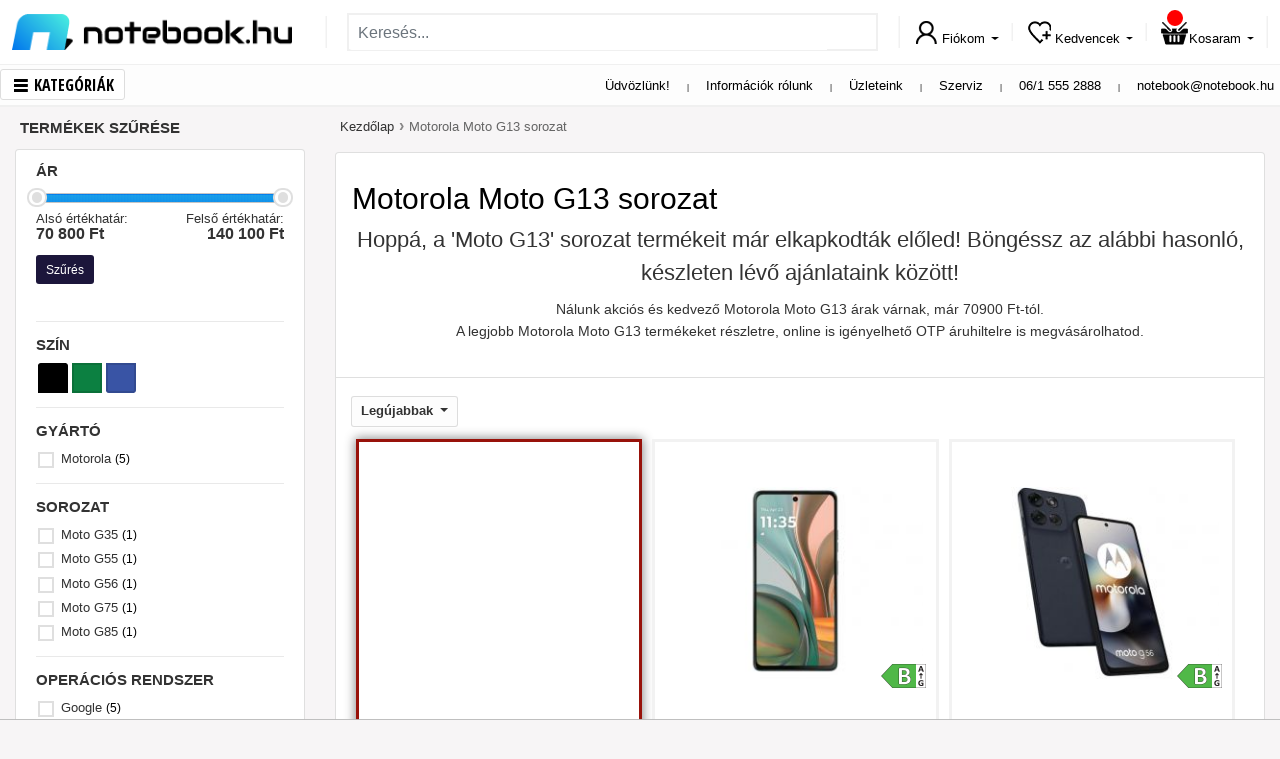

--- FILE ---
content_type: text/html; charset=UTF-8
request_url: https://www.notebook.hu/sorozatok?sorozat=Moto+G13
body_size: 24606
content:
<!DOCTYPE html>	
<html lang="hu-HU">
	<head>
				<title>Motorola Moto G13 sorozat akció, árak | Notebook.hu</title>
<base href="https://www.notebook.hu/" />
<link rel="icon" type="image/png" href="https://www.notebook.hu/css/images/new/fav-new.png" />
<meta http-equiv="Content-Type" content="text/html; charset=UTF-8" />
<meta http-equiv="X-UA-Compatible" content="IE=edge">
<meta name="viewport" content="width=device-width, initial-scale=1.0, maximum-scale=5.0, user-scalable=yes" />
<meta content="yes" name="apple-mobile-web-app-capable">
<link rel="preconnect" href="//fonts.googleapis.com">
<link rel="preconnect" href="//www.googletagmanager.com">
<link rel="preconnect" href="//apis.google.com">
<link rel="preconnect" href="//www.notebook.hu">
<link rel="preconnect" href="//ssl.gstatic.com">
<link rel="preconnect" href="//connect.facebook.net">
<link rel="preconnect" href="//www.google.com">

<meta name="description" content="Motorola Moto G13 sorozat megbízható forrásból, hazai márkaszerviz garanciával | Online igényelhető OTP áruhitel részletre is.">
<meta name="keywords" content="Moto G13, Notebook.hu, webshop, Notebook, Ultrabook, Okostelefon, Tablet, Laptop">
<meta name="robots" content="index, follow">
<meta name="revisit-after" content="3 days">
<meta name="author" content="Newdigital">
<meta name="copyright" content="Notebook.hu">
<meta name="distribution" content="global">
<meta name="language" content="HU">
<meta name="rating" content="general">
<meta name="generator" content="DigiShop2.0">
<meta property="og:url" content="https://www.notebook.hu/sorozatok?sorozat=Moto+G13" />
<meta property="og:type" content="website" />
<meta property="og:title" content="Motorola Moto G13 sorozat akció, árak | Notebook.hu" />
<meta property="og:description" content="Motorola Moto G13 sorozat megbízható forrásból, hazai márkaszerviz garanciával | Online igényelhető OTP áruhitel részletre is." />
<meta property="og:image" content="https://www.notebook.hu/css/images/new/FB_200x200_04.jpg" />
<link rel="canonical" href="https://www.notebook.hu/sorozatok?sorozat=Moto G13" />
<link rel="stylesheet" type="text/css" media="all" href="https://www.notebook.hu/css/bootstrap-4.4.1/bootstrap.min.css">

<link rel="stylesheet" type="text/css" media="all" href="https://www.notebook.hu/css/notebook/webp/base_v4.css">

<link rel="stylesheet" type="text/css" media="all" href="https://www.notebook.hu/css/notebook/webp/top_banner.css">
<link rel="stylesheet" type="text/css" media="all" href="https://www.notebook.hu/css/notebook/webp/cms_page.css">
<link rel="stylesheet" type="text/css" media="print" onload="this.media='all'" href="https://www.notebook.hu/css/notebook/webp/category.css">
<link rel="stylesheet" type="text/css" media="print" onload="this.media='all'" href="https://www.notebook.hu/css/notebook/webp/product_list_v6.css">
<link rel="stylesheet" type="text/css" media="all" href="https://www.notebook.hu/css/notebook/webp/new_style_v15.css">

		<script> dataLayer = [{'gdpr': 'disallowCookies'}];</script>
	

<!-- Google Tag Manager -->
<script>(function(w,d,s,l,i){w[l]=w[l]||[];w[l].push({'gtm.start':
new Date().getTime(),event:'gtm.js'});var f=d.getElementsByTagName(s)[0],
j=d.createElement(s),dl=l!='dataLayer'?'&l='+l:'';j.async=true;j.src=
'https://www.googletagmanager.com/gtm.js?id='+i+dl;f.parentNode.insertBefore(j,f);
})(window,document,'script','dataLayer','GTM-WCWLWS');</script>
<!-- End Google Tag Manager -->
	



<!-- BP Integration -->
<script>
	// Create BP element on the window
	window["bp"] = window["bp"] || function () {
		(window["bp"].q = window["bp"].q || []).push(arguments);
	};
	window["bp"].l = 1 * new Date();

	// Insert a script tag on the top of the head to load bp.js
	scriptElement = document.createElement("script");
	firstScript = document.getElementsByTagName("script")[0];
	scriptElement.async = true;
	scriptElement.src = 'https://pixel.barion.com/bp.js';
	firstScript.parentNode.insertBefore(scriptElement, firstScript);
	window['barion_pixel_id'] = 'BP-gzuzIIgxKN-DA';            

	// Send init event
	bp('init', 'addBarionPixelId', window['barion_pixel_id']);

	

	document.addEventListener("cookieyes_consent_update", function (eventData) {
	   const CMPData = eventData.detail;

	   if (CMPData.accepted.includes('advertisement')) {
			 bp('consent', 'grantConsent');
	   } else {
			 bp('consent', 'rejectConsent');
	   }
	});
</script>
<noscript>
	<img height="1" width="1" style="display:none" alt="Barion Pixel" src="https://pixel.barion.com/a.gif?ba_pixel_id='BP-gzuzIIgxKN-DA'&ev=contentView&noscript=1">
</noscript>
<!-- End BP Integration -->

<script src="https://app3.salesmanago.pl/dynamic/wbx6ttucv6byu7rs/popups.js"></script>


<!-- Prefixbox Integration -->
<link rel="preconnect" href="https://integration.prefixbox.com/" />
<link rel="dns-prefetch" href="https://integration.prefixbox.com/" />
<link rel="preconnect" href="https://api.prefixbox.com/" />
<link rel="dns-prefetch" href="https://api.prefixbox.com/" />
<script>
    window.prefixboxAnalytics=window.prefixboxAnalytics||function(t,s,p,o){(window.pfbxQueue=window.pfbxQueue||[]).push({type:t,source:s,params:p,overrideObject:o});};
    window.prefixboxFunctions=window.prefixboxFunctions||{}; window.prefixboxCustomerFunctions=window.prefixboxCustomerFunctions||{};
</script>
<script
    id="prefixbox-integration-v2"
    async
    defer
    fetchpriority="high"
    type="text/javascript"
    src="https://integration.prefixbox.com/aa6fd3e5-56af-42de-b826-935e039f40b4/"
>
</script>
<!-- End Prefixbox Integration -->

<!-- Prefixbox Integration >
<script> window.prefixboxAnalytics=window.prefixboxAnalytics||function(t,s,p){(window.pfbxQueue=window.pfbxQueue||[]).push({type:t,source:s,params:p});}; </script>
<script async id="prefixbox-integration" website="aa6fd3e5-56af-42de-b826-935e039f40b4" src="https://cdn.prefixbox.com/plugin/integration.js"></script>
End Prefixbox Integration -->  

<meta name="google-signin-client_id" content="119961702991-6m7lvuu656fcr59vfu0198h1v7daacvn.apps.googleusercontent.com">
<meta name="google-site-verification" content="Sp4OfwReDptq9qIWPx7e1Z2GwYtV8JpsFOEKPgDVWC0" />
<meta name="google-site-verification" content="o40gEsdp-IDG-3HW2FfM_jlNJCM0fEr-95cHfduqS-0" />
<meta name="notebook-site-token" content="63e67a16e7307247c45983e9f53d1b96985dc55d7e51f0882985da580406d965" />
<style>
body.categorypath-unnepi-kiszallitas-es-nyitvatartas #BreadcrumbsModel *{
  color: #fff !important;
}
body.categorypath-unnepi-kiszallitas-es-nyitvatartas .category-description *{
  color: #fff;
}	

#scrollup {
  bottom: 95px !important;
}

.label-item .co-label-popup {
  display: none;
  position: absolute;
  top: 20px;
  right: 20px;
  width: 190px;
  height: 90px;
  background: #39b54a !important;
  z-index: 999;
  padding: 5px 10px;
}

.label-item.win:hover .co-label-popup {
  display: block;
}

.category-description ._IH-insert img{
  max-width: 100% !important;
}
</style>

<script async src='https://www.google.com/recaptcha/api.js'></script>
	</head>	
	<body class="catalog_category_series">
		<!-- Google Tag Manager (noscript) -->
		<noscript><iframe src="https://www.googletagmanager.com/ns.html?id=GTM-WCWLWS"
		height="0" width="0" style="display:none;visibility:hidden"></iframe></noscript>
		<!-- End Google Tag Manager (noscript) -->		
		<div id="fb-root"></div>
		<script>(function(d, s, id) {var js, fjs = d.getElementsByTagName(s)[0]; if (d.getElementById(id)) return; js = d.createElement(s); js.async = true; js.id = id;js.src = "//connect.facebook.net/hu_HU/all.js#xfbml=1"; fjs.parentNode.insertBefore(js, fjs);}(document, 'script', 'facebook-jssdk'));</script>
		<div id="page_background">
			<header>
	<!-- MOBIL VIEW -->
	
<style>

@media (max-width: 992px) {
   .top-banner-container {
    height: 50px;
  } 
}

@media (max-width: 768px) {
   .top-banner-container {
   height: calc(100vw / 13);
  }
}
</style>	
	<nav class="navbar navbar-light d-flex d-lg-none" id="top-links-container-mobil" style="display:none;">
		<div class="container">
			<span class="navbar-brand">
				<a class="d-inline-block" href="https://www.notebook.hu/">
					<img class="lazyload" data-src="https://www.notebook.hu/css/images/new/nblogo_small.png" width="139" height="18"/>
				</a> 		
			</span>
			
			<div id="top_links_mobil" class="text-right">
				<span class="p-1 d-none d-md-inline"><a href="https://www.notebook.hu/rolunk">Információk rólunk</a></span>
				<span class="p-1 d-none d-md-inline-block vl"></span>	  
				<span class="p-1 d-none d-md-inline"><a href="https://www.notebook.hu/szakuzleteink">Üzleteink</a></span>
				<span class="p-1 d-none d-md-inline-block vl"></span>	  
				<span class="p-1 d-none d-sm-inline-block"><a href="https://www.notebook.hu/szerviz">Szerviz</a></span>
				<span class="p-1 d-none d-sm-inline-block vl"></span>	  
				<span class="p-1 d-block d-sm-inline-block"><a href="tel:+3615552888">06/1 555 2888</a></span>
				<span class="p-1 d-none d-sm-inline-block vl"></span>	  
				<span class="p-1 d-block d-sm-inline-block"><a href="mailto:notebook@notebook.hu">notebook@notebook.hu</a></span>
			</div>	
		</div>	
	</nav>
	<nav class="navbar navbar-light d-flex d-lg-none" id="search_container_mobile" style="display:none;">
		<div class="container">
		
			<span class="navbar-brand menu">
				<span id="menu_btn_mob"><span class="nicon menu-button"></span>Kategóriák</span>
			</span>
			
			<div class="search-form d-none d-md-flex flex-grow-1 order-2 order-md-0">
	<form action="https://www.notebook.hu/kereses" method="GET" name="search1" class="form-inline w-100">
		<input type="hidden" name="hash" value="YToyOntzOjY6InRmX2tleSI7aToxO3M6OToiZm9ybV9uYW1lIjtzOjc6InNlYXJjaDEiO30=" />

		<div class="input-group">
			<input class="form-control mr-sm-2 tf_key" type="text" value="" name="tf_key" placeholder="Keresés..." aria-label="Keresés..."/>
			<div class="input-group-append">
				<button class="btn my-2 my-sm-0 btn-lg btn_search" type="submit" name="btn_search"><i class="nicon search"></i></button>
			</div>
		</div>		  
	</form>
</div>			
			<ul class="nav justify-content-end user-links" id="top_user_menu_moble">			
				<li class="nav-item dropdown d-inline d-md-none">
					<a class="nav-link" href="https://www.notebook.hu/ugyfelkapu/fiokom" id="user_menu_search_mob" >
						<i class="nicon search"></i> 
					</a>
				</li>			
				<li class="nav-item dropdown">
					<a class="nav-link" href="https://www.notebook.hu/ugyfelkapu/fiokom" id="user_menu_account_mob">
						<i class="nicon user"></i> 
					</a>
				</li>		  
				<li class="nav-item dropdown">
					<a class="nav-link" href="https://www.notebook.hu/ugyfelkapu/kivansaglista" id="user_menu_wishlist_mob">
						<i class="nicon wishlist"></i> 
					</a>
				</li>		  
				<li class="nav-item dropdown" id="mini_cart">
					<a class="nav-link" href="https://www.notebook.hu/checkout/cart" id="user_menu_cart_mob">
						<i class="nicon shopping-cart"><span class="cart-items-count">						</span></i> 
					</a>
				</li>		  
			</ul>		
		</div>			
	</nav>	
	<!-- MOBIL VIEW END -->
	
	<!-- DESKTOP VIEW -->
	
	<nav class="navbar navbar-light d-none d-lg-flex" id="search_container">
		<div class="container">
			<span class="navbar-brand d-none menu">
				<span id="menu_btn" class="menu_btn"><span class="nicon menu-button"></span>Kategóriák</span>
			</span>
		
			<a class="navbar-brand d-inline-block" href="https://www.notebook.hu/">
				<span id="logo_img"></span>
			</a>
			
			<span class="nvl"></span>		

			<div class="search-form d-none d-md-flex flex-grow-1 order-2 order-md-0">
	<form action="https://www.notebook.hu/kereses" method="GET" name="search1" class="form-inline w-100">
		<input type="hidden" name="hash" value="YToyOntzOjY6InRmX2tleSI7aToxO3M6OToiZm9ybV9uYW1lIjtzOjc6InNlYXJjaDEiO30=" />

		<div class="input-group">
			<input class="form-control mr-sm-2 tf_key" type="text" value="" name="tf_key" placeholder="Keresés..." aria-label="Keresés..."/>
			<div class="input-group-append">
				<button class="btn my-2 my-sm-0 btn-lg btn_search" type="submit" name="btn_search"><i class="nicon search"></i></button>
			</div>
		</div>		  
	</form>
</div>
			
			<span class="nvl"></span>

			<ul class="nav justify-content-end user-links" id="top_user_menu">
				<li class="nav-item dropdown">
					<a class="nav-link dropdown-toggle" href="https://www.notebook.hu/ugyfelkapu/fiokom" id="user_menu_account" data-source="customer_ajax/menu">
						<i class="nicon user"></i><span class="d-none d-xl-inline">Fiókom</span> 
					</a>
				</li>				
				<li class="nvl"></li>
				<li class="nav-item dropdown pos-left">
					<a class="nav-link dropdown-toggle" href="https://www.notebook.hu/ugyfelkapu/kivansaglista" id="user_menu_wishlist" data-source="catalog_wishlist_ajax/list">
						<i class="nicon wishlist"></i><span class="d-none d-xl-inline">Kedvencek</span> 
					</a>
				</li>		  
				<li class="nvl"></li>
				<li class="nav-item dropdown pos-left" id="mini_cart">
					<a class="nav-link dropdown-toggle" href="https://www.notebook.hu/checkout/cart" id="user_menu_cart" data-source="commerce_cart_ajax/mini_cart">
						<i class="nicon shopping-cart">
						<span class="cart-items-count">						</span>

						</i><span class="d-none d-xl-inline">Kosaram</span> 
					</a>
				</li>		  
			</ul>

			<span class="nvl"></span>	
		</div>			
	</nav>

	<nav class="navbar navbar-light justify-content-between d-none d-lg-block" id="top-links-container">
		<div class="container">
			<span class="navbar-brand d-inline-block menu">
				<span id="menu_btn" class="menu_btn"><span class="nicon menu-button"></span>Kategóriák</span>
			</span>
				
			<div id="top_links">
				<span class="p-2 d-none d-lg-inline"><a>Üdvözlünk!</a></span>
				<span class="p-2 d-none d-lg-inline-block vl"></span>	  
				<span class="p-2 d-none d-lg-inline"><a href="https://www.notebook.hu/rolunk">Információk rólunk</a></span>
				<span class="p-2 d-none d-lg-inline-block vl"></span>	  
				<span class="p-2"><a href="https://www.notebook.hu/szakuzleteink">Üzleteink</a></span>
				<span class="p-2 vl d-inline-block"></span>	  
				<span class="p-2"><a href="https://www.notebook.hu/szerviz">Szerviz</a></span>
				<span class="p-2 vl d-inline-block"></span>	  
				<span class="p-2"><a href="tel:+3615552888">06/1 555 2888</a></span>
				<span class="p-2 vl d-inline-block"></span>	  
				<span class="p-2"><a href="mailto:notebook@notebook.hu">notebook@notebook.hu</a></span>
			</div>	
		</div>		
	</nav>
	<!-- DESKTOP VIEW END -->
	
<div id="megamenu-outer-container" class="container"> 
	<div id="megamenu-container">
		<ul id="megamenu">
			<li id="megamenu_mobil_close" class="d-block d-lg-none"><span>x</span></li>
							<li data-id="1" id="megamenu_1">
					<a href="https://www.notebook.hu/notebook" title="Notebook, 2in1"><i class="menu_icons"></i><span>Notebook, 2in1</span></a>
				</li>
							<li data-id="2" id="megamenu_2">
					<a href="https://www.notebook.hu/mobiltelefon-tablet" title="Mobiltelefon, tablet"><i class="menu_icons"></i><span>Mobiltelefon, tablet</span></a>
				</li>
							<li data-id="3" id="megamenu_3">
					<a href="https://www.notebook.hu/asztali-pc-aio" title="Asztali PC, All in One"><i class="menu_icons"></i><span>Asztali PC, All in One</span></a>
				</li>
							<li data-id="4" id="megamenu_4">
					<a href="https://www.notebook.hu/monitor-nyomtato" title="Monitor, Nyomtató"><i class="menu_icons"></i><span>Monitor, Nyomtató</span></a>
				</li>
							<li data-id="5" id="megamenu_5">
					<a href="https://www.notebook.hu/konzol-jatekok" title="Konzolok, játékok"><i class="menu_icons"></i><span>Konzolok, játékok</span></a>
				</li>
							<li data-id="6" id="megamenu_6">
					<a href="https://www.notebook.hu/opcionalis-bovitmenyek/okosotthon" title="Okosotthon, kert, barkács"><i class="menu_icons"></i><span>Okosotthon, kert, barkács</span></a>
				</li>
							<li data-id="7" id="megamenu_7">
					<a href="https://www.notebook.hu/gamer-pc-jatekok" title="Gamer"><i class="menu_icons"></i><span>Gamer</span></a>
				</li>
							<li data-id="8" id="megamenu_8">
					<a href="https://www.notebook.hu/pc-es-notebook-alkatresz" title="PC és notebook alkatrész"><i class="menu_icons"></i><span>PC és notebook alkatrész</span></a>
				</li>
							<li data-id="9" id="megamenu_9">
					<a href="https://www.notebook.hu/opcionalis-bovitmenyek" title="Periféria, hálózat"><i class="menu_icons"></i><span>Periféria, hálózat</span></a>
				</li>
							<li data-id="10" id="megamenu_10">
					<a href="https://www.notebook.hu/opcionalis-bovitmenyek/szoftver" title="Szoftverek"><i class="menu_icons"></i><span>Szoftverek</span></a>
				</li>
							<li data-id="11" id="megamenu_11">
					<a href="https://www.notebook.hu/szepsegapolas-egeszsegmegorzes" title="Szépségápolás & egészség"><i class="menu_icons"></i><span>Szépségápolás & egészség</span></a>
				</li>
							<li data-id="12" id="megamenu_12">
					<a href="https://www.notebook.hu/haztartasi-kisgepek" title="Háztartási kisgép, vegyiáru"><i class="menu_icons"></i><span>Háztartási kisgép, vegyiáru</span></a>
				</li>
					</ul>	 				
	</div>				
	<div class="megamenu-content">
				<div class="megamenu-details" id="m-details-1" style="display:none;" 
			data-id="1" 
			data-content='{"nav_cols":3,"banner_cols":1,"banner_link":"https://www.notebook.hu/media/category/new_202009/20230210_apple_650x650_2.png","items":[[{"id":0,"title":"Notebook, 2in1","link":"https://www.notebook.hu/notebook-ultrabook-2in1","type":"2","label_bg":"","label_color":"","label_text":"","date_from":"","date_to":""},{"id":1,"title":"Otthoni","link":"https://www.notebook.hu/otthoni-notebook","type":"0","label_bg":"","label_color":"","label_text":"","date_from":"","date_to":""},{"id":2,"title":"Gamer","link":"https://www.notebook.hu/gamer-pc-jatekok/gamer-notebook","type":"0","label_bg":"","label_color":"","label_text":"","date_from":"","date_to":""},{"id":3,"title":"Utazáshoz","link":"https://www.notebook.hu/utazashoz-notebook","type":"0","label_bg":"","label_color":"","label_text":"","date_from":"","date_to":""},{"id":4,"title":"Irodai, üzleti","link":"https://www.notebook.hu/irodai-uzleti-notebook","type":"0","label_bg":"","label_color":"","label_text":"","date_from":"","date_to":""},{"id":5,"title":"2in1","link":"https://www.notebook.hu/2in1","type":"0","label_bg":"","label_color":"","label_text":"","date_from":"","date_to":""},{"id":6,"title":"","link":"","type":"3","label_bg":"","label_color":"","label_text":"","date_from":"","date_to":""},{"id":7,"title":"Akciós Notebook","link":"https://www.notebook.hu/akcios-notebook","type":"1","label_bg":"red","label_color":"white","label_text":"%","date_from":"","date_to":""},{"id":8,"title":"","link":"","type":"3","label_bg":"","label_color":"","label_text":"","date_from":"","date_to":""},{"id":9,"title":"14th Gen Intel® Core™ - Ismerje meg a legújabb Gamer notebookokat!","link":"https://www.notebook.hu/intel/intel-14th-gen-gamer-notebookok","type":"1","label_bg":"","label_color":"","label_text":"","date_from":"","date_to":""},{"id":10,"title":"","link":"","type":"3","label_bg":"","label_color":"","label_text":"","date_from":"","date_to":""},{"id":11,"title":"Copilot+ PC notebookok","link":"https://www.notebook.hu/microsoft/copilot-pc","type":"1","label_bg":"green","label_color":"white","label_text":"új","date_from":"","date_to":""}],[{"id":0,"title":"Notebook márkák","link":"","type":"2","label_bg":"","label_color":"","label_text":"","date_from":"","date_to":""},{"id":1,"title":"Asus","link":"https://www.notebook.hu/notebook/asus-notebook","type":"0","label_bg":"","label_color":"","label_text":"","date_from":"","date_to":""},{"id":2,"title":"Apple","link":"https://www.notebook.hu/notebook/apple-notebook","type":null,"label_bg":"","label_color":"","label_text":"","date_from":"","date_to":""},{"id":3,"title":"Lenovo","link":"https://www.notebook.hu/notebook/lenovo-notebook","type":"0","label_bg":"","label_color":"","label_text":"","date_from":"","date_to":""},{"id":4,"title":"HP","link":"https://www.notebook.hu/notebook/hp-notebook","type":null,"label_bg":"","label_color":"","label_text":"","date_from":"","date_to":""},{"id":5,"title":"MSI","link":"https://www.notebook.hu/notebook/msi-notebook","type":null,"label_bg":"","label_color":"","label_text":"","date_from":"","date_to":""},{"id":6,"title":"Dell","link":"https://www.notebook.hu/notebook/dell-notebook","type":null,"label_bg":"","label_color":"","label_text":"","date_from":"","date_to":""},{"id":7,"title":"Acer","link":"https://www.notebook.hu/notebook/acer-notebook","type":null,"label_bg":"","label_color":"","label_text":"","date_from":"","date_to":""},{"id":8,"title":"Gigabyte","link":"https://www.notebook.hu/notebook/gigabyte-notebook","type":null,"label_bg":"","label_color":"","label_text":"","date_from":"","date_to":""},{"id":9,"title":"Thomson","link":"notebook.hu/notebook/thomson-notebook","type":null,"label_bg":"","label_color":"","label_text":"","date_from":"","date_to":""},{"id":10,"title":"Microsoft Surface","link":"https://www.notebook.hu/notebook/microsoft-notebook","type":null,"label_bg":"","label_color":"","label_text":"","date_from":"","date_to":""},{"id":11,"title":"Alienware ","link":"https://www.notebook.hu/notebook/alienware-notebook/","type":null,"label_bg":"","label_color":"","label_text":"","date_from":"","date_to":""}],[{"id":0,"title":"Notebook kiegészítők","link":"","type":"2","label_bg":"","label_color":"","label_text":"","date_from":"","date_to":""},{"id":1,"title":"Szoftver","link":"https://www.notebook.hu/opcionalis-bovitmenyek/szoftver","type":null,"label_bg":"","label_color":"","label_text":"","date_from":"","date_to":""},{"id":2,"title":"Táska, tok","link":"https://www.notebook.hu/opcionalis-bovitmenyek/notebook-hordtaska","type":null,"label_bg":"","label_color":"","label_text":"","date_from":"","date_to":""},{"id":3,"title":"Egér, egérpad","link":"https://www.notebook.hu/opcionalis-bovitmenyek/egerek","type":null,"label_bg":"","label_color":"","label_text":"","date_from":"","date_to":""},{"id":4,"title":"Billentyűzet","link":"https://www.notebook.hu/opcionalis-bovitmenyek/billentyuzetek","type":null,"label_bg":"","label_color":"","label_text":"","date_from":"","date_to":""},{"id":5,"title":"Headset","link":"https://www.notebook.hu/opcionalis-bovitmenyek/multimedias-kiegeszito-termekek/headset","type":null,"label_bg":"","label_color":"","label_text":"","date_from":"","date_to":""},{"id":6,"title":"Töltő","link":"https://www.notebook.hu/opcionalis-bovitmenyek/adapterek-autos-toltok","type":null,"label_bg":"","label_color":"","label_text":"","date_from":"","date_to":""},{"id":7,"title":"Külső merevlemez, pendrive","link":"https://www.notebook.hu/opcionalis-bovitmenyek/adathordozok","type":null,"label_bg":"","label_color":"","label_text":"","date_from":"","date_to":""},{"id":8,"title":"Memória","link":"https://www.notebook.hu/opcionalis-bovitmenyek/notebook-opcionalis-bovitmenyek/memoria","type":null,"label_bg":"","label_color":"","label_text":"","date_from":"","date_to":""},{"id":9,"title":"Külső optikai meghajtó","link":"https://www.notebook.hu/opcionalis-bovitmenyek/notebook-opcionalis-bovitmenyek/optikai-meghajto","type":null,"label_bg":"","label_color":"","label_text":"","date_from":"","date_to":""},{"id":10,"title":"Gamer szék","link":"https://www.notebook.hu/opcionalis-bovitmenyek/szekek","type":null,"label_bg":"","label_color":"","label_text":"","date_from":"","date_to":""},{"id":11,"title":"Dokkoló, port replikátor","link":"https://www.notebook.hu/opcionalis-bovitmenyek/dokkolo-port-replicator","type":null,"label_bg":"","label_color":"","label_text":"","date_from":"","date_to":""},{"id":12,"title":"Notebook hűtő","link":"https://www.notebook.hu/opcionalis-bovitmenyek/notebook-hutok","type":null,"label_bg":"","label_color":"","label_text":"","date_from":"","date_to":""},{"id":13,"title":"Monitor","link":"https://www.notebook.hu/monitor-projektor/monitor","type":null,"label_bg":"","label_color":"","label_text":"","date_from":"","date_to":""},{"id":14,"title":"Nyomtató","link":"https://www.notebook.hu/nyomtato-scanner/nyomtato","type":null,"label_bg":"","label_color":"","label_text":"","date_from":"","date_to":""}]]}'>
		</div>
		<div class="menu-links">
					</div>
				<div class="megamenu-details" id="m-details-2" style="display:none;" 
			data-id="2" 
			data-content='{"nav_cols":3,"banner_cols":1,"banner_link":"https://www.notebook.hu/media/category/new_202009/05.png","items":[[{"id":0,"title":"Okostelefon","link":"https://www.notebook.hu/okostelefonok","type":"2","label_bg":"","label_color":"","label_text":"","date_from":"","date_to":""},{"id":1,"title":"Apple","link":"https://www.notebook.hu/okostelefon/apple-okostelefon","type":null,"label_bg":"","label_color":"","label_text":"","date_from":"","date_to":""},{"id":2,"title":"Samsung","link":"https://www.notebook.hu/okostelefon/samsung-okostelefon","type":null,"label_bg":"","label_color":"","label_text":"","date_from":"","date_to":""},{"id":3,"title":"Motorola","link":"https://www.notebook.hu/okostelefon/motorola-okostelefon","type":null,"label_bg":"","label_color":"","label_text":"","date_from":"","date_to":""},{"id":4,"title":"Xiaomi","link":"https://www.notebook.hu/okostelefon/xiaomi-okostelefon","type":null,"label_bg":"","label_color":"","label_text":"","date_from":"","date_to":""},{"id":5,"title":"Nokia","link":"https://www.notebook.hu/okostelefon/nokia-okostelefon","type":null,"label_bg":"","label_color":"","label_text":"","date_from":"","date_to":""},{"id":6,"title":"Honor","link":"https://www.notebook.hu/okostelefon/honor-okostelefon","type":null,"label_bg":"","label_color":"","label_text":"","date_from":"","date_to":""},{"id":7,"title":"Realme","link":"https://www.notebook.hu/okostelefon/realme-okostelefon","type":null,"label_bg":"","label_color":"","label_text":"","date_from":"","date_to":""},{"id":8,"title":"Egyéb márkák","link":"https://www.notebook.hu/egyeb-telefon-markak","type":null,"label_bg":"","label_color":"","label_text":"","date_from":"","date_to":""},{"id":9,"title":"Telefonok Yettel kártyával","link":"https://www.notebook.hu/yettel-telefonok","type":"3","label_bg":"green","label_color":"white","label_text":"új","date_from":"","date_to":""},{"id":10,"title":"Akciós telefonok","link":"https://www.notebook.hu/akcios-telefonok","type":"1","label_bg":"red","label_color":"white","label_text":"%","date_from":"","date_to":""},{"id":11,"title":"","link":"","type":"3","label_bg":"","label_color":"","label_text":"","date_from":"","date_to":""},{"id":12,"title":"Nyomógombos készülékek","link":"https://www.notebook.hu/nyomogombos-keszulekek","type":"1","label_bg":"","label_color":"","label_text":"","date_from":"","date_to":""},{"id":13,"title":"","link":"","type":"3","label_bg":"","label_color":"","label_text":"","date_from":"","date_to":""},{"id":14,"title":"Microsoft 365 - Megoldás a mindennapokhoz!","link":"https://www.notebook.hu/microsoft/microsoft-365","type":"1","label_bg":"green","label_color":"white","label_text":"&#10003;","date_from":"","date_to":""}],[{"id":0,"title":"Tablet","link":"https://www.notebook.hu/tablet","type":"2","label_bg":"","label_color":"","label_text":"","date_from":"","date_to":""},{"id":1,"title":"Apple","link":"https://www.notebook.hu/tablet/apple-tablet-ipad","type":null,"label_bg":"","label_color":"","label_text":"","date_from":"","date_to":""},{"id":2,"title":"Samsung","link":"https://www.notebook.hu/tablet/samsung-tablet","type":null,"label_bg":"","label_color":"","label_text":"","date_from":"","date_to":""},{"id":3,"title":"Lenovo","link":"https://www.notebook.hu/tablet/lenovo-tablet","type":null,"label_bg":"","label_color":"","label_text":"","date_from":"","date_to":""},{"id":4,"title":"Xiaomi","link":"https://www.notebook.hu/tablet/xiaomi-tablet","type":null,"label_bg":"","label_color":"","label_text":"","date_from":"2021.10.10","date_to":""},{"id":5,"title":"","link":"","type":"3","label_bg":"","label_color":"","label_text":"","date_from":"","date_to":""},{"id":6,"title":"Akciós tabletek","link":"https://www.notebook.hu/akcios-tabletek?cached=0","type":"1","label_bg":"red","label_color":"white","label_text":"%","date_from":"","date_to":""},{"id":7,"title":"","link":"","type":"3","label_bg":"","label_color":"","label_text":"","date_from":"","date_to":""},{"id":8,"title":"Okosóra és aktivitásmérő","link":"https://www.notebook.hu/okosora-aktivitasmero","type":"2","label_bg":"","label_color":"","label_text":"","date_from":"","date_to":""},{"id":9,"title":"Okosóra","link":"https://www.notebook.hu/opcionalis-bovitmenyek/okos-kiegeszitok/okosora","type":null,"label_bg":"","label_color":"","label_text":"","date_from":"","date_to":""},{"id":10,"title":"Aktivitásmérő","link":"https://www.notebook.hu/opcionalis-bovitmenyek/okos-kiegeszitok/aktivitasmero","type":null,"label_bg":"","label_color":"","label_text":"","date_from":"","date_to":""},{"id":11,"title":"","link":"","type":"3","label_bg":"","label_color":"","label_text":"","date_from":"","date_to":""},{"id":12,"title":"E-Book olvasó","link":"https://www.notebook.hu/opcionalis-bovitmenyek/e-book-olvaso","type":"1","label_bg":"","label_color":"","label_text":"","date_from":"","date_to":""}],[{"id":0,"title":"Mobiltelefon tartozékok","link":"","type":"2","label_bg":"","label_color":"","label_text":"","date_from":"","date_to":""},{"id":1,"title":"Bluetooth headset","link":"https://www.notebook.hu/opcionalis-bovitmenyek/multimedias-kiegeszito-termekek/fej-fulhallgatok/bluetooth-fulhallgato","type":null,"label_bg":"","label_color":"","label_text":"","date_from":"","date_to":""},{"id":2,"title":"Bluetooth hangszóró","link":"https://www.notebook.hu/opcionalis-bovitmenyek/multimedias-kiegeszito-termekek/hangrendszer/bluetooth-hangszoro","type":null,"label_bg":"","label_color":"","label_text":"","date_from":"","date_to":""},{"id":3,"title":"Töltő, kábel","link":"https://www.notebook.hu/opcionalis-bovitmenyek/mobil-kiegeszit/toltok-es-kabelek","type":null,"label_bg":"","label_color":"","label_text":"","date_from":"","date_to":""},{"id":4,"title":"Tok","link":"https://www.notebook.hu/opcionalis-bovitmenyek/mobil-kiegeszito/tablet-es-mobil-tokok","type":null,"label_bg":"","label_color":"","label_text":"","date_from":"","date_to":""},{"id":5,"title":"Kijelzővédő fólia","link":"https://www.notebook.hu/opcionalis-bovitmenyek/mobil-kiegeszito/vedofolia","type":null,"label_bg":"","label_color":"","label_text":"","date_from":"","date_to":""},{"id":6,"title":"Autós tartó","link":"https://www.notebook.hu/opcionalis-bovitmenyek/autos-tarto","type":null,"label_bg":"","label_color":"","label_text":"","date_from":"","date_to":""},{"id":7,"title":"Powerbank","link":"https://www.notebook.hu/opcionalis-bovitmenyek/kulso-akkumulator-powerbank","type":null,"label_bg":"","label_color":"","label_text":"","date_from":"","date_to":""},{"id":8,"title":"Mobil kontroller, vezérlő","link":"https://www.notebook.hu/opcionalis-bovitmenyek/mobil-kiegeszito/mobil-kontroller-vezerlo","type":null,"label_bg":"","label_color":"","label_text":"","date_from":"","date_to":""},{"id":9,"title":"","link":"","type":"3","label_bg":"","label_color":"","label_text":"","date_from":"","date_to":""},{"id":10,"title":"Tablet tartozékok","link":"","type":"2","label_bg":"","label_color":"","label_text":"","date_from":"","date_to":""},{"id":11,"title":"Töltő, kábel","link":"https://www.notebook.hu/opcionalis-bovitmenyek/mobil-kiegeszit/toltok-es-kabelek","type":null,"label_bg":"","label_color":"","label_text":"","date_from":"","date_to":""},{"id":12,"title":"Tok","link":"https://www.notebook.hu/opcionalis-bovitmenyek/mobil-kiegeszit/tablet-es-mobil-tokok","type":null,"label_bg":"","label_color":"","label_text":"","date_from":"","date_to":""},{"id":13,"title":"Kijelzővédő fólia","link":"https://www.notebook.hu/opcionalis-bovitmenyek/mobil-kiegeszit/vedofolia","type":null,"label_bg":"","label_color":"","label_text":"","date_from":"","date_to":""},{"id":14,"title":"Autós tartó","link":"https://www.notebook.hu/opcionalis-bovitmenyek/autos-tarto","type":null,"label_bg":"","label_color":"","label_text":"","date_from":"","date_to":""}]]}'>
		</div>
		<div class="menu-links">
					</div>
				<div class="megamenu-details" id="m-details-3" style="display:none;" 
			data-id="3" 
			data-content='{"nav_cols":3,"banner_cols":1,"banner_link":"https://www.notebook.hu/media/category/new_202009/06.png","items":[[{"id":0,"title":"Asztali PC, All in One","link":"https://www.notebook.hu/asztali-pc-aio","type":"1","label_bg":"","label_color":"","label_text":"","date_from":"","date_to":""},{"id":1,"title":"Gamer Pc","link":"https://www.notebook.hu/gamer-pc-jatekok/gamer-pc","type":null,"label_bg":"","label_color":"","label_text":"","date_from":"","date_to":""},{"id":2,"title":"Irodai Pc","link":"https://www.notebook.hu/irodai-pc","type":null,"label_bg":"","label_color":"","label_text":"","date_from":"","date_to":""},{"id":3,"title":"Mini Pc","link":"https://www.notebook.hu/mini-pc","type":null,"label_bg":"","label_color":"","label_text":"","date_from":"","date_to":""},{"id":4,"title":"All in One","link":"https://www.notebook.hu/all-in-one","type":null,"label_bg":"","label_color":"","label_text":"","date_from":"","date_to":""},{"id":5,"title":"","link":"","type":"3","label_bg":"","label_color":"","label_text":"","date_from":"","date_to":""},{"id":6,"title":"Akciós PC","link":"https://www.notebook.hu/akcios-pc","type":"1","label_bg":"red","label_color":"white","label_text":"%","date_from":"","date_to":""}],[{"id":0,"title":"Márkák szerint","link":"","type":"1","label_bg":"","label_color":"","label_text":"","date_from":"","date_to":""},{"id":1,"title":"Apple","link":"https://www.notebook.hu/asztali-pc-aio/apple-pc","type":"0","label_bg":"","label_color":"","label_text":"","date_from":"","date_to":""},{"id":2,"title":"Asus","link":"https://www.notebook.hu/asztali-pc-aio/asus-pc","type":null,"label_bg":"","label_color":"","label_text":"","date_from":"","date_to":""},{"id":3,"title":"Barracuda","link":"https://www.notebook.hu/asztali-pc-aio/barracuda-pc","type":null,"label_bg":"","label_color":"","label_text":"","date_from":"","date_to":""},{"id":4,"title":"Dell","link":"https://www.notebook.hu/asztali-pc-aio/dell-pc","type":null,"label_bg":"","label_color":"","label_text":"","date_from":"","date_to":""},{"id":5,"title":"HP","link":"https://www.notebook.hu/asztali-pc-aio/hp-pc","type":null,"label_bg":"","label_color":"","label_text":"","date_from":"","date_to":""},{"id":6,"title":"Lenovo","link":"https://www.notebook.hu/asztali-pc-aio/lenovo-pc","type":null,"label_bg":"","label_color":"","label_text":"","date_from":"","date_to":""},{"id":7,"title":"MSI","link":"https://www.notebook.hu/asztali-pc-aio/msi-pc","type":"0","label_bg":"","label_color":"","label_text":"","date_from":"","date_to":""},{"id":8,"title":"Gigabyte","link":"https://www.notebook.hu/asztali-pc-aio/gigabyte-pc","type":null,"label_bg":"","label_color":"","label_text":"","date_from":"","date_to":""}],[{"id":0,"title":"Kiegészítők","link":"","type":"1","label_bg":"","label_color":"","label_text":"","date_from":"","date_to":""},{"id":1,"title":"Szoftver","link":"https://www.notebook.hu/opcionalis-bovitmenyek/szoftver","type":null,"label_bg":"","label_color":"","label_text":"","date_from":"","date_to":""},{"id":2,"title":"Egér, egérpad","link":"https://www.notebook.hu/opcionalis-bovitmenyek/egerek","type":null,"label_bg":"","label_color":"","label_text":"","date_from":"","date_to":""},{"id":3,"title":"Billentyűzet","link":"https://www.notebook.hu/opcionalis-bovitmenyek/billentyuzetek","type":null,"label_bg":"","label_color":"","label_text":"","date_from":"","date_to":""},{"id":4,"title":"Headset","link":"https://www.notebook.hu/opcionalis-bovitmenyek/multimedias-kiegeszito-termekek/headset","type":null,"label_bg":"","label_color":"","label_text":"","date_from":"","date_to":""},{"id":5,"title":"Külső merevlemez, pendrive","link":"https://www.notebook.hu/opcionalis-bovitmenyek/adathordozok","type":null,"label_bg":"","label_color":"","label_text":"","date_from":"","date_to":""},{"id":6,"title":"Memória","link":"https://www.notebook.hu/opcionalis-bovitmenyek/notebook-opcionalis-bovitmenyek/memoria","type":null,"label_bg":"","label_color":"","label_text":"","date_from":"","date_to":""},{"id":7,"title":"Külső optikai meghajtó","link":"https://www.notebook.hu/opcionalis-bovitmenyek/notebook-opcionalis-bovitmenyek/optikai-meghajto","type":null,"label_bg":"","label_color":"","label_text":"","date_from":"","date_to":""},{"id":8,"title":"Gamer szék","link":"https://www.notebook.hu/opcionalis-bovitmenyek/szekek","type":null,"label_bg":"","label_color":"","label_text":"","date_from":"","date_to":""},{"id":9,"title":"PC játékok","link":"https://www.notebook.hu/gamer-pc-jatekok/pc-jatek","type":null,"label_bg":"","label_color":"","label_text":"","date_from":"","date_to":""},{"id":10,"title":"Hangszóró, mikrofon","link":"https://www.notebook.hu/opcionalis-bovitmenyek/multimedias-kiegeszito-termekek/hangrendszer","type":null,"label_bg":"","label_color":"","label_text":"","date_from":"","date_to":""},{"id":11,"title":"Monitor","link":"https://www.notebook.hu/monitor-projektor/monitor","type":null,"label_bg":"","label_color":"","label_text":"","date_from":"","date_to":""},{"id":12,"title":"Nyomtató","link":"https://www.notebook.hu/nyomtato-scanner/nyomtato","type":null,"label_bg":"","label_color":"","label_text":"","date_from":"","date_to":""}]]}'>
		</div>
		<div class="menu-links">
					</div>
				<div class="megamenu-details" id="m-details-4" style="display:none;" 
			data-id="4" 
			data-content='{"nav_cols":3,"banner_cols":1,"banner_link":"https://www.notebook.hu/media/category/new_202009/03.png","items":[[{"id":0,"title":"Monitor, projektor","link":"","type":"1","label_bg":"","label_color":"","label_text":"","date_from":"","date_to":""},{"id":1,"title":"Monitor","link":"https://www.notebook.hu/monitor-projektor/monitor","type":null,"label_bg":"","label_color":"","label_text":"","date_from":"","date_to":""},{"id":2,"title":"Gamer Monitor","link":"https://www.notebook.hu/gamer-pc-jatekok/pc-gaming-hw/monitor","type":null,"label_bg":"","label_color":"","label_text":"","date_from":"","date_to":""},{"id":3,"title":"Projektor","link":"https://www.notebook.hu/monitor-projektor/projektor","type":null,"label_bg":"","label_color":"","label_text":"","date_from":"","date_to":""},{"id":4,"title":"TV- és monitortartó, állvány","link":"https://www.notebook.hu/opcionalis-bovitmenyek/tv-es-monitortarto","type":null,"label_bg":"","label_color":"","label_text":"","date_from":"","date_to":""},{"id":5,"title":"","link":"","type":"3","label_bg":"","label_color":"","label_text":"","date_from":"","date_to":""},{"id":6,"title":"Nyomtató, szkenner","link":"","type":"1","label_bg":"","label_color":"","label_text":"","date_from":"","date_to":""},{"id":7,"title":"Tintasugaras","link":"https://www.notebook.hu/tintasugaras-nyomtatok","type":null,"label_bg":"","label_color":"","label_text":"","date_from":"","date_to":""},{"id":8,"title":"Lézer","link":"https://www.notebook.hu/lezer-nyomtatok","type":null,"label_bg":"","label_color":"","label_text":"","date_from":"","date_to":""},{"id":9,"title":"Tintatartályos","link":"https://www.notebook.hu/tintatartalyos-nyomtatok","type":null,"label_bg":"","label_color":"","label_text":"","date_from":"","date_to":""},{"id":10,"title":"Szkenner","link":"https://www.notebook.hu/nyomtato-scanner/szkenner","type":null,"label_bg":"","label_color":"","label_text":"","date_from":"","date_to":""},{"id":11,"title":"Tintapatron, toner","link":"https://www.notebook.hu/opcionalis-bovitmenyek/nyomtatok","type":null,"label_bg":"","label_color":"","label_text":"","date_from":"","date_to":""}],[{"id":0,"title":"Monitor márkák","link":"","type":"1","label_bg":"","label_color":"","label_text":"","date_from":"","date_to":""},{"id":1,"title":"Asus","link":"https://www.notebook.hu/monitor-projektor/monitor/asus-monitor","type":null,"label_bg":"","label_color":"","label_text":"","date_from":"","date_to":""},{"id":2,"title":"Aoc","link":"https://www.notebook.hu/monitor-projektor/monitor/aoc-monitor","type":null,"label_bg":"","label_color":"","label_text":"","date_from":"","date_to":""},{"id":3,"title":"Apple","link":"https://www.notebook.hu/monitor-projektor/monitor/apple-monitor","type":null,"label_bg":"","label_color":"","label_text":"","date_from":"","date_to":""},{"id":4,"title":"Dell","link":"https://www.notebook.hu/monitor-projektor/monitor/dell-monitor","type":null,"label_bg":"","label_color":"","label_text":"","date_from":"","date_to":""},{"id":5,"title":"Hp","link":"https://www.notebook.hu/monitor-projektor/monitor/hp-monitor","type":null,"label_bg":"","label_color":"","label_text":"","date_from":"","date_to":""},{"id":6,"title":"Philips","link":"https://www.notebook.hu/monitor-projektor/monitor/philips-monitor","type":null,"label_bg":"","label_color":"","label_text":"","date_from":"","date_to":""},{"id":7,"title":"Acer","link":"https://www.notebook.hu/monitor-projektor/monitor/acer-monitor","type":null,"label_bg":"","label_color":"","label_text":"","date_from":"","date_to":""},{"id":8,"title":"Samsung","link":"https://www.notebook.hu/monitor-projektor/monitor/samsung-monitor","type":null,"label_bg":"","label_color":"","label_text":"","date_from":"","date_to":""},{"id":9,"title":"Msi","link":"https://www.notebook.hu/monitor-projektor/monitor/msi-monitor","type":null,"label_bg":"","label_color":"","label_text":"","date_from":"","date_to":""},{"id":10,"title":"Lenovo","link":"https://www.notebook.hu/monitor-projektor/monitor/lenovo-monitor","type":null,"label_bg":"","label_color":"","label_text":"","date_from":"","date_to":""},{"id":11,"title":"Konix","link":"https://www.notebook.hu/monitor-projektor/monitor/konix-monitor","type":null,"label_bg":"","label_color":"","label_text":"","date_from":"","date_to":""},{"id":12,"title":"Asrock","link":"https://www.notebook.hu/monitor-projektor/monitor/asrock-monitor","type":"0","label_bg":"","label_color":"","label_text":"","date_from":"","date_to":""},{"id":13,"title":"ViewSonic","link":"https://www.notebook.hu/monitor-projektor/monitor/viewsonic-monitor","type":"0","label_bg":"","label_color":"","label_text":"","date_from":"","date_to":""},{"id":14,"title":"Gigabyte","link":"https://www.notebook.hu/monitor-projektor/monitor/gigabyte-monitor","type":"0","label_bg":"","label_color":"","label_text":"","date_from":"","date_to":""}],[{"id":0,"title":"Nyomtató márkák","link":"","type":"1","label_bg":"","label_color":"","label_text":"","date_from":"","date_to":""},{"id":1,"title":"Hp","link":"https://www.notebook.hu/nyomtato-scanner/nyomtato/hp-nyomtato","type":null,"label_bg":"","label_color":"","label_text":"","date_from":"","date_to":""},{"id":2,"title":"Epson","link":"https://www.notebook.hu/nyomtato-scanner/nyomtato/epson-nyomtato","type":null,"label_bg":"","label_color":"","label_text":"","date_from":"","date_to":""},{"id":3,"title":"Brother","link":"https://www.notebook.hu/nyomtato-scanner/nyomtato/brother-nyomtato","type":null,"label_bg":"","label_color":"","label_text":"","date_from":"","date_to":""},{"id":4,"title":"Canon","link":"https://www.notebook.hu/nyomtato-scanner/nyomtato/canon-nyomtato","type":null,"label_bg":"","label_color":"","label_text":"","date_from":"","date_to":""},{"id":5,"title":"Xerox","link":"https://www.notebook.hu/nyomtato-scanner/nyomtato/xerox-nyomtato","type":null,"label_bg":"","label_color":"","label_text":"","date_from":"","date_to":""},{"id":6,"title":"Xiaomi","link":"https://www.notebook.hu/nyomtato-scanner/nyomtato/xiaomi-nyomtato","type":null,"label_bg":"","label_color":"","label_text":"","date_from":"","date_to":""},{"id":7,"title":"","link":"","type":"3","label_bg":"","label_color":"","label_text":"","date_from":"","date_to":""}]]}'>
		</div>
		<div class="menu-links">
					</div>
				<div class="megamenu-details" id="m-details-5" style="display:none;" 
			data-id="5" 
			data-content='{"nav_cols":3,"banner_cols":1,"banner_link":"https://www.notebook.hu/media/category/new_202009/04.png","items":[[{"id":0,"title":"XBOX","link":"","type":"1","label_bg":"","label_color":"","label_text":"","date_from":"","date_to":""},{"id":1,"title":"Konzolok","link":"https://www.notebook.hu/xbox","type":null,"label_bg":"","label_color":"","label_text":"","date_from":"","date_to":""},{"id":2,"title":"Kontrollerek","link":"https://www.notebook.hu/xbox-kontroller","type":null,"label_bg":"","label_color":"","label_text":"","date_from":"","date_to":""},{"id":3,"title":"Kormányok","link":"https://www.notebook.hu/xbox-kormany","type":null,"label_bg":"","label_color":"","label_text":"","date_from":"","date_to":""},{"id":4,"title":"Fejhallgatók","link":"https://www.notebook.hu/xbox-fejhallgato","type":null,"label_bg":"","label_color":"","label_text":"","date_from":"","date_to":""},{"id":5,"title":"Játékszoftverek","link":"https://www.notebook.hu/xbox-jatekok","type":null,"label_bg":"","label_color":"","label_text":"","date_from":"","date_to":""},{"id":6,"title":"XBOX előfizetés","link":"https://www.notebook.hu/konzol-jatekok/xbox-one/xbox-live-kartyak","type":null,"label_bg":"","label_color":"","label_text":"","date_from":"","date_to":""},{"id":7,"title":"Kiegészítők","link":"https://www.notebook.hu/xbox-tartozekok","type":null,"label_bg":"","label_color":"","label_text":"","date_from":"","date_to":""},{"id":8,"title":"","link":"","type":"3","label_bg":"","label_color":"","label_text":"","date_from":"","date_to":""},{"id":9,"title":"XBOX SERIES X | S","link":"https://www.notebook.hu/konzol-jatekok/xbox-series","type":"1","label_bg":"green","label_color":"white","label_text":"új","date_from":"","date_to":""},{"id":10,"title":"","link":"","type":"3","label_bg":"","label_color":"","label_text":"","date_from":"","date_to":""},{"id":11,"title":"Előrendelés","link":"https://www.notebook.hu/videojatek-elorendeles","type":"1","label_bg":"","label_color":"","label_text":"","date_from":"","date_to":""}],[{"id":0,"title":"Playstation","link":"","type":"1","label_bg":"","label_color":"","label_text":"","date_from":"","date_to":""},{"id":1,"title":"Konzolok","link":"https://www.notebook.hu/ps","type":null,"label_bg":"","label_color":"","label_text":"","date_from":"","date_to":""},{"id":2,"title":"Kontrollerek","link":"https://www.notebook.hu/ps-kontroller","type":null,"label_bg":"","label_color":"","label_text":"","date_from":"","date_to":""},{"id":3,"title":"Kormányok","link":"https://www.notebook.hu/ps-kormany","type":null,"label_bg":"","label_color":"","label_text":"","date_from":"","date_to":""},{"id":4,"title":"Fejhallgatók","link":"https://www.notebook.hu/ps-fejhallgato","type":null,"label_bg":"","label_color":"","label_text":"","date_from":"","date_to":""},{"id":5,"title":"Játékszoftverek","link":"https://www.notebook.hu/ps-jatekok","type":null,"label_bg":"","label_color":"","label_text":"","date_from":"","date_to":""},{"id":6,"title":"PSN előfizetés","link":"https://www.notebook.hu/konzol-jatekok/ps4/psn-kartyak","type":null,"label_bg":"","label_color":"","label_text":"","date_from":"","date_to":""},{"id":7,"title":"Kiegészítők","link":"https://www.notebook.hu/ps-tartozekok","type":null,"label_bg":"","label_color":"","label_text":"","date_from":"","date_to":""},{"id":8,"title":"VR","link":"https://www.notebook.hu/konzol-jatekok/ps4/ps-vr","type":null,"label_bg":"","label_color":"","label_text":"","date_from":"","date_to":""},{"id":9,"title":"","link":"","type":"3","label_bg":"","label_color":"","label_text":"","date_from":"","date_to":""},{"id":10,"title":"PS5","link":"https://www.notebook.hu/konzol-jatekok/ps5","type":"1","label_bg":"green","label_color":"white","label_text":"új","date_from":"","date_to":""},{"id":11,"title":"","link":"","type":"3","label_bg":"","label_color":"","label_text":"","date_from":"","date_to":""},{"id":12,"title":"Előrendelés","link":"https://www.notebook.hu/videojatek-elorendeles","type":"1","label_bg":"","label_color":"","label_text":"","date_from":"","date_to":""}],[{"id":0,"title":"Nintendo","link":"","type":"1","label_bg":"","label_color":"","label_text":"","date_from":"","date_to":""},{"id":1,"title":"Konzolok","link":"https://www.notebook.hu/nintendo","type":null,"label_bg":"","label_color":"","label_text":"","date_from":"","date_to":""},{"id":2,"title":"Kontrollerek","link":"https://www.notebook.hu/nintendo-kontroller","type":null,"label_bg":"","label_color":"","label_text":"","date_from":"","date_to":""},{"id":3,"title":"Kormányok","link":"https://www.notebook.hu/nintendo-kormany","type":null,"label_bg":"","label_color":"","label_text":"","date_from":"","date_to":""},{"id":4,"title":"Fejhallgatók","link":"https://www.notebook.hu/nintendo-fejhallgato","type":null,"label_bg":"","label_color":"","label_text":"","date_from":"","date_to":""},{"id":5,"title":"Játékszoftverek","link":"https://www.notebook.hu/nintendo-jatekok","type":null,"label_bg":"","label_color":"","label_text":"","date_from":"","date_to":""},{"id":6,"title":"Kiegészítők","link":"https://www.notebook.hu/nintendo-tartozekok","type":null,"label_bg":"","label_color":"","label_text":"","date_from":"","date_to":""},{"id":7,"title":"LABO","link":"https://www.notebook.hu/nintendo-switch-labo","type":null,"label_bg":"","label_color":"","label_text":"","date_from":"","date_to":""},{"id":8,"title":"","link":"","type":"3","label_bg":"","label_color":"","label_text":"","date_from":"","date_to":""},{"id":9,"title":"Előrendelés","link":"https://www.notebook.hu/videojatek-elorendeles","type":"1","label_bg":"","label_color":"","label_text":"","date_from":"","date_to":""},{"id":10,"title":"","link":"","type":"3","label_bg":"","label_color":"","label_text":"","date_from":"","date_to":""},{"id":11,"title":"Kézikonzol","link":"","type":"1","label_bg":"","label_color":"","label_text":"","date_from":"","date_to":""},{"id":12,"title":"Asus ROG Ally","link":"https://www.notebook.hu/asus-rog-ally-2023-rc71l-rc71l-nh001w-348758","type":"0","label_bg":"green","label_color":"white","label_text":"új","date_from":"","date_to":""}]]}'>
		</div>
		<div class="menu-links">
					</div>
				<div class="megamenu-details" id="m-details-6" style="display:none;" 
			data-id="6" 
			data-content='{"nav_cols":3,"banner_cols":1,"banner_link":"https://www.notebook.hu/media/category/new_202009/09_small.png","items":[[{"id":0,"title":"Okos otthon termékek","link":"","type":"2","label_bg":"","label_color":"","label_text":"","date_from":"","date_to":""},{"id":1,"title":"Világítás","link":"https://www.notebook.hu/opcionalis-bovitmenyek/okosotthon/vilagitas","type":null,"label_bg":"","label_color":"","label_text":"","date_from":"","date_to":""},{"id":2,"title":"Robotporszívó, takarítógép","link":"https://www.notebook.hu/opcionalis-bovitmenyek/okosotthon/robotporszivo","type":null,"label_bg":"","label_color":"","label_text":"","date_from":"","date_to":""},{"id":3,"title":"Okos háztartási eszközök","link":"https://www.notebook.hu/opcionalis-bovitmenyek/okosotthon/okos-haztartasi-eszkozok","type":null,"label_bg":"","label_color":"","label_text":"","date_from":"","date_to":""},{"id":4,"title":"Okosóra","link":"https://www.notebook.hu/opcionalis-bovitmenyek/okos-kiegeszitok/okosora","type":null,"label_bg":"","label_color":"","label_text":"","date_from":"","date_to":""},{"id":5,"title":"Aktivitásmérő","link":"https://www.notebook.hu/opcionalis-bovitmenyek/okos-kiegeszitok/aktivitasmero","type":null,"label_bg":"","label_color":"","label_text":"","date_from":"","date_to":""},{"id":6,"title":"","link":"","type":"3","label_bg":"","label_color":"","label_text":"","date_from":"","date_to":""},{"id":7,"title":"Elem, akkumulátor és töltő","link":"https://www.notebook.hu/opcionalis-bovitmenyek/kulso-akkumulator-powerbank/elem-akkumulator-es-tolto","type":"2","label_bg":"","label_color":"","label_text":"","date_from":"","date_to":""},{"id":8,"title":"AA elem és akkumulátor","link":"https://www.notebook.hu/opcionalis-bovitmenyek/kulso-akkumulator-powerbank/elem-akkumulator-es-tolto/aa-elem-akkumulator","type":null,"label_bg":"","label_color":"","label_text":"","date_from":"","date_to":""},{"id":9,"title":"AAA elem és akkumulátor","link":"https://www.notebook.hu/opcionalis-bovitmenyek/kulso-akkumulator-powerbank/elem-akkumulator-es-tolto/aaa-elem-akkumulator","type":null,"label_bg":"","label_color":"","label_text":"","date_from":"","date_to":""},{"id":10,"title":"Egyéb elemek","link":"https://www.notebook.hu/opcionalis-bovitmenyek/kulso-akkumulator-powerbank/elem-akkumulator-es-tolto/egyeb-elemek","type":"0","label_bg":"","label_color":"","label_text":"","date_from":"","date_to":""},{"id":11,"title":"Akku töltő","link":"https://www.notebook.hu/opcionalis-bovitmenyek/kulso-akkumulator-powerbank/elem-akkumulator-es-tolto/akku-tolto","type":null,"label_bg":"","label_color":"","label_text":"","date_from":"","date_to":""},{"id":12,"title":"","link":"","type":"3","label_bg":"","label_color":"","label_text":"","date_from":"","date_to":""},{"id":13,"title":"Fotó - Videó kiegészítők","link":"https://www.notebook.hu/opcionalis-bovitmenyek/foto-video","type":"1","label_bg":"","label_color":"","label_text":"","date_from":"","date_to":""},{"id":14,"title":"","link":"","type":null,"label_bg":"","label_color":"","label_text":"","date_from":"","date_to":""}],[{"id":0,"title":"Top márkák","link":"","type":"2","label_bg":"","label_color":"","label_text":"","date_from":"","date_to":""},{"id":1,"title":"Xiaomi","link":"https://www.notebook.hu/xiaomi-okos-otthon","type":null,"label_bg":"","label_color":"","label_text":"","date_from":"","date_to":""},{"id":2,"title":"DJI","link":"https://www.notebook.hu/opcionalis-bovitmenyek/dron","type":null,"label_bg":"","label_color":"","label_text":"","date_from":"","date_to":""},{"id":3,"title":"D-link","link":"https://www.notebook.hu/d-link-okos-otthon","type":null,"label_bg":"","label_color":"","label_text":"","date_from":"","date_to":""},{"id":4,"title":"TP-Link","link":"https://www.notebook.hu/tp-link-okos-otthon","type":null,"label_bg":"","label_color":"","label_text":"","date_from":"","date_to":""},{"id":5,"title":"","link":"","type":"3","label_bg":"","label_color":"","label_text":"","date_from":"","date_to":""},{"id":6,"title":"","link":"","type":"3","label_bg":"","label_color":"","label_text":"","date_from":"","date_to":""},{"id":7,"title":"Egészség","link":"https://www.notebook.hu/egeszseg","type":"2","label_bg":"","label_color":"","label_text":"","date_from":"","date_to":""},{"id":8,"title":"UVC sterilizáló","link":"https://www.notebook.hu/egeszseg","type":null,"label_bg":"","label_color":"","label_text":"","date_from":"","date_to":""},{"id":9,"title":"","link":"","type":"3","label_bg":"","label_color":"","label_text":"","date_from":"","date_to":""},{"id":10,"title":"Elektromos Roller ","link":"https://www.notebook.hu/opcionalis-bovitmenyek/okosotthon/roller","type":"2","label_bg":"","label_color":"","label_text":"","date_from":"","date_to":""}],[{"id":0,"title":"Kerti termékek","link":"https://www.notebook.hu/kert-barkacs","type":"1","label_bg":"","label_color":"","label_text":"","date_from":"","date_to":""},{"id":1,"title":"Kerti gépek","link":"https://www.notebook.hu/kert-barkacs/kert/kerti-gepek","type":"0","label_bg":"","label_color":"","label_text":"","date_from":"","date_to":""},{"id":2,"title":"Kerti szerszámok és eszközök","link":"https://www.notebook.hu/kert-barkacs/kert/kerti-eszkozok","type":"0","label_bg":"","label_color":"","label_text":"","date_from":"","date_to":""},{"id":3,"title":"Kerti grillek","link":"https://www.notebook.hu/kert-barkacs/kert/kerti-grillek","type":"0","label_bg":"","label_color":"","label_text":"","date_from":"","date_to":""},{"id":4,"title":"","link":"","type":"3","label_bg":"","label_color":"","label_text":"","date_from":"","date_to":""},{"id":5,"title":"Barkács termékek","link":"https://www.notebook.hu/kert-barkacs/barkacs","type":"1","label_bg":"","label_color":"","label_text":"","date_from":"","date_to":""},{"id":6,"title":"Szerszámgépek","link":"https://www.notebook.hu/kert-barkacs/barkacs/szerszamgepek","type":null,"label_bg":"","label_color":"","label_text":"","date_from":"","date_to":""},{"id":7,"title":"Kéziszerszámok","link":"https://www.notebook.hu/kert-barkacs/barkacs/keziszerszamok","type":null,"label_bg":"","label_color":"","label_text":"","date_from":"","date_to":""},{"id":8,"title":"Szerszámosláda","link":"https://www.notebook.hu/kert-barkacs/barkacs/szerszamoslada","type":null,"label_bg":"","label_color":"","label_text":"","date_from":"","date_to":""},{"id":9,"title":"Autófelszerelés","link":"https://www.notebook.hu/kert-barkacs/barkacs/autofelszereles","type":null,"label_bg":"","label_color":"","label_text":"","date_from":"","date_to":""}]]}'>
		</div>
		<div class="menu-links">
					</div>
				<div class="megamenu-details" id="m-details-7" style="display:none;" 
			data-id="7" 
			data-content='{"nav_cols":2,"banner_cols":2,"banner_link":"https://www.notebook.hu/media/category/new_202009/08.png","items":[[{"id":0,"title":"Gamer","link":"","type":"2","label_bg":"","label_color":"","label_text":"","date_from":"","date_to":""},{"id":1,"title":"Gamer notebook","link":"https://www.notebook.hu/gamer-pc-jatekok/gamer-notebook","type":null,"label_bg":"","label_color":"","label_text":"","date_from":"","date_to":""},{"id":2,"title":"Gamer PC","link":"https://www.notebook.hu/gamer-pc-jatekok/gamer-pc","type":null,"label_bg":"","label_color":"","label_text":"","date_from":"","date_to":""},{"id":3,"title":"Gamer monitor","link":"https://www.notebook.hu/gamer-pc-jatekok/pc-gaming-hw/monitor","type":null,"label_bg":"","label_color":"","label_text":"","date_from":"","date_to":""},{"id":4,"title":"Gamer szék, asztal, szőnyeg","link":"https://www.notebook.hu/gamer-szek-asztal-szonyeg","type":null,"label_bg":"","label_color":"","label_text":"","date_from":"","date_to":""},{"id":5,"title":"Gamer egér, egérpad","link":"https://www.notebook.hu/gamer-pc-jatekok/pc-gaming-hw/eger","type":null,"label_bg":"","label_color":"","label_text":"","date_from":"","date_to":""},{"id":6,"title":"Gamer billentyűzet","link":"https://www.notebook.hu/gamer-pc-jatekok/pc-gaming-hw/billentyuzet","type":null,"label_bg":"","label_color":"","label_text":"","date_from":"","date_to":""},{"id":7,"title":"Gamer kormány, játékvezérlő","link":"https://www.notebook.hu/gamer-pc-jatekok/pc-gaming-hw/kontroller-kormany-joystick","type":null,"label_bg":"","label_color":"","label_text":"","date_from":"","date_to":""},{"id":8,"title":"Gamer headset","link":"https://www.notebook.hu/gamer-pc-jatekok/pc-gaming-hw/headset","type":null,"label_bg":"","label_color":"","label_text":"","date_from":"","date_to":""},{"id":9,"title":"","link":"","type":"3","label_bg":"","label_color":"","label_text":"","date_from":"","date_to":""},{"id":10,"title":"Konzol","link":"https://www.notebook.hu/konzol","type":"1","label_bg":"","label_color":"","label_text":"","date_from":"","date_to":""},{"id":11,"title":"Virtuális valóság","link":"https://www.notebook.hu/konzol-jatekok/ps4/ps-vr","type":null,"label_bg":"","label_color":"","label_text":"","date_from":"","date_to":""},{"id":12,"title":"","link":"","type":"3","label_bg":"","label_color":"","label_text":"","date_from":"","date_to":""},{"id":13,"title":"Ajándéktárgyak","link":"https://www.notebook.hu/konzol-jatekok/ajandektargyak","type":"1","label_bg":"","label_color":"","label_text":"","date_from":"","date_to":""},{"id":14,"title":"","link":"","type":"3","label_bg":"","label_color":"","label_text":"","date_from":"","date_to":""}],[{"id":0,"title":"Játékok","link":"","type":"2","label_bg":"","label_color":"","label_text":"","date_from":"","date_to":""},{"id":1,"title":"Xbox játék","link":"https://www.notebook.hu/xbox-jatekok","type":null,"label_bg":"","label_color":"","label_text":"","date_from":"","date_to":""},{"id":2,"title":"Xbox előfizetés","link":"https://www.notebook.hu/konzol-jatekok/xbox-one/xbox-live-kartyak","type":null,"label_bg":"","label_color":"","label_text":"","date_from":"","date_to":""},{"id":3,"title":"Playstation játék","link":"https://www.notebook.hu/ps-jatekok","type":null,"label_bg":"","label_color":"","label_text":"","date_from":"","date_to":""},{"id":4,"title":"Playstation előfizetés","link":"https://www.notebook.hu/konzol-jatekok/ps4/psn-kartyak","type":null,"label_bg":"","label_color":"","label_text":"","date_from":"","date_to":""},{"id":5,"title":"Nintendo játék","link":"https://www.notebook.hu/nintendo-jatekok","type":null,"label_bg":"","label_color":"","label_text":"","date_from":"","date_to":""},{"id":6,"title":"PC játék (dobozos)","link":"https://www.notebook.hu/gamer-pc-jatekok/pc-jatek/jatek","type":null,"label_bg":"","label_color":"","label_text":"","date_from":"","date_to":""},{"id":7,"title":"PC játék (letölthető)","link":"https://www.notebook.hu/gamer-pc-jatekok/pc-jatek/digitalis-jatek","type":null,"label_bg":"","label_color":"","label_text":"","date_from":"","date_to":""}],[{"id":0,"title":"Játékok","link":"","type":"2","label_bg":"","label_color":"","label_text":"","date_from":"","date_to":""},{"id":1,"title":"Xbox játék","link":"","type":null,"label_bg":"","label_color":"","label_text":"","date_from":"","date_to":""},{"id":2,"title":"Xbox előfizetés","link":"","type":null,"label_bg":"","label_color":"","label_text":"","date_from":"","date_to":""},{"id":3,"title":"Playstation játék","link":"","type":null,"label_bg":"","label_color":"","label_text":"","date_from":"","date_to":""},{"id":4,"title":"Playstation előfizetés","link":"","type":null,"label_bg":"","label_color":"","label_text":"","date_from":"","date_to":""},{"id":5,"title":"Nintendo játék","link":"","type":null,"label_bg":"","label_color":"","label_text":"","date_from":"","date_to":""},{"id":6,"title":"PC játék (dobozos)","link":"","type":null,"label_bg":"","label_color":"","label_text":"","date_from":"","date_to":""},{"id":7,"title":"PC játék (letölthető)","link":"","type":null,"label_bg":"","label_color":"","label_text":"","date_from":"","date_to":""}]]}'>
		</div>
		<div class="menu-links">
					</div>
				<div class="megamenu-details" id="m-details-8" style="display:none;" 
			data-id="8" 
			data-content='{"nav_cols":2,"banner_cols":2,"banner_link":"https://www.notebook.hu/media/category/new_202009/010.png","items":[[{"id":0,"title":"PC alkatrész","link":"","type":"2","label_bg":"","label_color":"","label_text":"","date_from":"","date_to":""},{"id":1,"title":"Videokártyák","link":"https://www.notebook.hu/pc-es-notebook-alkatresz/videokartya","type":null,"label_bg":"","label_color":"","label_text":"","date_from":"","date_to":""},{"id":2,"title":"SSD meghajtók","link":"https://www.notebook.hu/pc-es-notebook-alkatresz/ssd","type":null,"label_bg":"","label_color":"","label_text":"","date_from":"","date_to":""},{"id":3,"title":"Merevlemezek","link":"https://www.notebook.hu/pc-es-notebook-alkatresz/merevlemez/belso-hdd/pc-hdd","type":null,"label_bg":"","label_color":"","label_text":"","date_from":"","date_to":""},{"id":4,"title":"Memóriák","link":"https://www.notebook.hu/pc-es-notebook-alkatresz/memoria/pc-memoria","type":null,"label_bg":"","label_color":"","label_text":"","date_from":"","date_to":""},{"id":5,"title":"Alaplapok","link":"https://www.notebook.hu/pc-es-notebook-alkatresz/alaplap","type":null,"label_bg":"","label_color":"","label_text":"","date_from":"","date_to":""},{"id":6,"title":"Processzorok, hűtők","link":"https://www.notebook.hu/pc-es-notebook-alkatresz/processzor","type":null,"label_bg":"","label_color":"","label_text":"","date_from":"","date_to":""},{"id":7,"title":"Belső optikai meghajtók","link":"https://www.notebook.hu/opcionalis-bovitmenyek/notebook-opcionalis-bovitmenyek/optikai-meghajto/beepitheto-meghajto/pc-optikai-meghajto","type":null,"label_bg":"","label_color":"","label_text":"","date_from":"","date_to":""},{"id":8,"title":"Külső optikai meghajtók","link":"https://www.notebook.hu/opcionalis-bovitmenyek/notebook-opcionalis-bovitmenyek/optikai-meghajto/kulso-meghajto","type":null,"label_bg":"","label_color":"","label_text":"","date_from":"","date_to":""},{"id":9,"title":"Tápegységek","link":"https://www.notebook.hu/pc-es-notebook-alkatresz/tapegyseg","type":null,"label_bg":"","label_color":"","label_text":"","date_from":"","date_to":""},{"id":10,"title":"Számítógépházak","link":"https://www.notebook.hu/pc-es-notebook-alkatresz/szamitogephaz","type":null,"label_bg":"","label_color":"","label_text":"","date_from":"","date_to":""},{"id":11,"title":"PC hűtés","link":"https://www.notebook.hu/pc-es-notebook-alkatresz/huto","type":null,"label_bg":"","label_color":"","label_text":"","date_from":"","date_to":""}],[{"id":0,"title":"Notebook alkatrész","link":"","type":"2","label_bg":"","label_color":"","label_text":"","date_from":"","date_to":""},{"id":1,"title":"SSD meghajtók","link":"https://www.notebook.hu/pc-es-notebook-alkatresz/ssd","type":null,"label_bg":"","label_color":"","label_text":"","date_from":"","date_to":""},{"id":2,"title":"Merevlemez","link":"https://www.notebook.hu/pc-es-notebook-alkatresz/merevlemez/belso-hdd/notebook-hdd","type":null,"label_bg":"","label_color":"","label_text":"","date_from":"","date_to":""},{"id":3,"title":"Memóriák","link":"https://www.notebook.hu/pc-es-notebook-alkatresz/memoria/notebook-memoria","type":null,"label_bg":"","label_color":"","label_text":"","date_from":"","date_to":""},{"id":4,"title":"Külső optikai meghajtók","link":"https://www.notebook.hu/opcionalis-bovitmenyek/notebook-opcionalis-bovitmenyek/optikai-meghajto/kulso-meghajto","type":null,"label_bg":"","label_color":"","label_text":"","date_from":"","date_to":""}]]}'>
		</div>
		<div class="menu-links">
					</div>
				<div class="megamenu-details" id="m-details-9" style="display:none;" 
			data-id="9" 
			data-content='{"nav_cols":2,"banner_cols":2,"banner_link":"https://www.notebook.hu/media/category/new_202009/07.png","items":[[{"id":0,"title":"Periféria","link":"","type":"2","label_bg":"","label_color":"","label_text":"","date_from":"","date_to":""},{"id":1,"title":"Táska, tok","link":"https://www.notebook.hu/opcionalis-bovitmenyek/notebook-hordtaska","type":null,"label_bg":"","label_color":"","label_text":"","date_from":"","date_to":""},{"id":2,"title":"Egér, egérpad","link":"https://www.notebook.hu/opcionalis-bovitmenyek/egerek","type":null,"label_bg":"","label_color":"","label_text":"","date_from":"","date_to":""},{"id":3,"title":"Billentyűzet","link":"https://www.notebook.hu/opcionalis-bovitmenyek/billentyuzetek","type":null,"label_bg":"","label_color":"","label_text":"","date_from":"","date_to":""},{"id":4,"title":"Headset","link":"https://www.notebook.hu/opcionalis-bovitmenyek/multimedias-kiegeszito-termekek/headset","type":null,"label_bg":"","label_color":"","label_text":"","date_from":"","date_to":""},{"id":5,"title":"Fülhallgató","link":"https://www.notebook.hu/opcionalis-bovitmenyek/multimedias-kiegeszito-termekek/fej-fulhallgatok","type":null,"label_bg":"","label_color":"","label_text":"","date_from":"","date_to":""},{"id":6,"title":"Külső merevlemez, SSD","link":"https://www.notebook.hu/opcionalis-bovitmenyek/adathordozok","type":null,"label_bg":"","label_color":"","label_text":"","date_from":"","date_to":""},{"id":7,"title":"Pendrive, memóriakártya","link":"https://www.notebook.hu/pendrive-memoriakartya","type":null,"label_bg":"","label_color":"","label_text":"","date_from":"","date_to":""},{"id":8,"title":"Külső optikai meghajtó","link":"https://www.notebook.hu/opcionalis-bovitmenyek/notebook-opcionalis-bovitmenyek/optikai-meghajto/kulso-meghajto","type":null,"label_bg":"","label_color":"","label_text":"","date_from":"","date_to":""},{"id":9,"title":"Gamer szék","link":"https://www.notebook.hu/opcionalis-bovitmenyek/szekek","type":null,"label_bg":"","label_color":"","label_text":"","date_from":"","date_to":""},{"id":10,"title":"Nyomtató","link":"https://www.notebook.hu/nyomtato-scanner/nyomtato","type":null,"label_bg":"","label_color":"","label_text":"","date_from":"","date_to":""},{"id":11,"title":"Monitor","link":"https://www.notebook.hu/monitor-projektor/monitor","type":null,"label_bg":"","label_color":"","label_text":"","date_from":"","date_to":""},{"id":12,"title":"Webkamera","link":"https://www.notebook.hu/opcionalis-bovitmenyek/webkamera","type":null,"label_bg":"","label_color":"","label_text":"","date_from":"","date_to":""},{"id":13,"title":"Kábelek és tartozékok","link":"https://www.notebook.hu/opcionalis-bovitmenyek/kabelek-atalakitok","type":null,"label_bg":"","label_color":"","label_text":"","date_from":"","date_to":""},{"id":14,"title":"Notebook hűtő","link":"https://www.notebook.hu/opcionalis-bovitmenyek/notebook-hutok","type":null,"label_bg":"","label_color":"","label_text":"","date_from":"","date_to":""},{"id":15,"title":"Sportkamera, akciókamera","link":"https://www.notebook.hu/opcionalis-bovitmenyek/sportkamera","type":"0","label_bg":"","label_color":"","label_text":"","date_from":"","date_to":""}],[{"id":0,"title":"Hálózati eszközök","link":"","type":"2","label_bg":"","label_color":"","label_text":"","date_from":"","date_to":""},{"id":1,"title":"Router","link":"https://www.notebook.hu/opcionalis-bovitmenyek/halozati-eszkozok/router","type":null,"label_bg":"","label_color":"","label_text":"","date_from":"","date_to":""},{"id":2,"title":"MESH Router","link":"https://www.notebook.hu/opcionalis-bovitmenyek/halozati-eszkozok/router/mesh-router","type":null,"label_bg":"","label_color":"","label_text":"","date_from":"","date_to":""},{"id":3,"title":"Jelerősítő, Acces point","link":"https://www.notebook.hu/opcionalis-bovitmenyek/halozati-eszkozok/range-extenderek-es-hozzaferesi-pontok","type":null,"label_bg":"","label_color":"","label_text":"","date_from":"","date_to":""},{"id":4,"title":"Switch","link":"https://www.notebook.hu/opcionalis-bovitmenyek/halozati-eszkozok/switch","type":null,"label_bg":"","label_color":"","label_text":"","date_from":"","date_to":""},{"id":5,"title":"Powerline Adapter","link":"https://www.notebook.hu/opcionalis-bovitmenyek/halozati-eszkozok/powerline-adapter","type":null,"label_bg":"","label_color":"","label_text":"","date_from":"","date_to":""},{"id":6,"title":"Hálózati adattároló, NAS szerver","link":"https://www.notebook.hu/opcionalis-bovitmenyek/halozati-eszkozok/nas-szerver","type":null,"label_bg":"","label_color":"","label_text":"","date_from":"","date_to":""},{"id":7,"title":"Hálózati adapter","link":"https://www.notebook.hu/opcionalis-bovitmenyek/halozati-eszkozok/halozati-adapter","type":null,"label_bg":"","label_color":"","label_text":"","date_from":"","date_to":""},{"id":8,"title":"Kábelek és tartozékok","link":"https://www.notebook.hu/opcionalis-bovitmenyek/kabelek-atalakitok","type":null,"label_bg":"","label_color":"","label_text":"","date_from":"","date_to":""}]]}'>
		</div>
		<div class="menu-links">
					</div>
				<div class="megamenu-details" id="m-details-10" style="display:none;" 
			data-id="10" 
			data-content='{"nav_cols":3,"banner_cols":1,"banner_link":"https://www.notebook.hu/media/category/new_202009/software2023.png","items":[[{"id":0,"title":"Operációs rendszer","link":"https://www.notebook.hu/opcionalis-bovitmenyek/szoftver/operacios-rendszer","type":"1","label_bg":"","label_color":"","label_text":"","date_from":"","date_to":""},{"id":1,"title":"Windows 11 Home","link":"https://www.notebook.hu/opcionalis-bovitmenyek/szoftver/operacios-rendszer/windows-11-home","type":"0","label_bg":"","label_color":"","label_text":"","date_from":"","date_to":""},{"id":2,"title":"Windows 11 Pro","link":"https://www.notebook.hu/opcionalis-bovitmenyek/szoftver/operacios-rendszer/windows-11-pro","type":"0","label_bg":"","label_color":"","label_text":"","date_from":"","date_to":""},{"id":3,"title":"","link":"","type":"3","label_bg":"","label_color":"","label_text":"","date_from":"","date_to":""},{"id":4,"title":"Irodai szoftver","link":"https://www.notebook.hu/opcionalis-bovitmenyek/szoftver/irodai-csomagok","type":"1","label_bg":"","label_color":"","label_text":"","date_from":"","date_to":""},{"id":5,"title":"Otthoni","link":"https://www.notebook.hu/opcionalis-bovitmenyek/szoftver/irodai-csomagok/otthoni","type":null,"label_bg":"","label_color":"","label_text":"","date_from":"","date_to":""},{"id":6,"title":"Üzleti","link":"https://www.notebook.hu/opcionalis-bovitmenyek/szoftver/irodai-csomagok/uzleti","type":null,"label_bg":"","label_color":"","label_text":"","date_from":"","date_to":""}],[{"id":0,"title":"Antivírus","link":"https://www.notebook.hu/opcionalis-bovitmenyek/szoftver/biztonsagi-megoldasok","type":"1","label_bg":"","label_color":"","label_text":"","date_from":"","date_to":""},{"id":1,"title":"Norton","link":"https://www.notebook.hu/opcionalis-bovitmenyek/szoftver/biztonsagi-megoldasok/norton","type":null,"label_bg":"","label_color":"","label_text":"","date_from":"","date_to":""},{"id":2,"title":"McAfee","link":"https://www.notebook.hu/opcionalis-bovitmenyek/szoftver/biztonsagi-megoldasok/mcafee","type":null,"label_bg":"","label_color":"","label_text":"","date_from":"","date_to":""},{"id":3,"title":"Kaspersky","link":"https://www.notebook.hu/opcionalis-bovitmenyek/szoftver/biztonsagi-megoldasok/kaspersky","type":null,"label_bg":"","label_color":"","label_text":"","date_from":"","date_to":""},{"id":4,"title":"Panda","link":"https://www.notebook.hu/opcionalis-bovitmenyek/szoftver/biztonsagi-megoldasok/panda","type":null,"label_bg":"","label_color":"","label_text":"","date_from":"","date_to":""}],[{"id":0,"title":"Játékok","link":"","type":"1","label_bg":"","label_color":"","label_text":"","date_from":"","date_to":""},{"id":1,"title":"Xbox játék","link":"https://www.notebook.hu/xbox-jatekok","type":null,"label_bg":"","label_color":"","label_text":"","date_from":"","date_to":""},{"id":2,"title":"Xbox előfizetés","link":"https://www.notebook.hu/konzol-jatekok/xbox-one/xbox-live-kartyak","type":null,"label_bg":"","label_color":"","label_text":"","date_from":"","date_to":""},{"id":3,"title":"Playstation játék","link":"https://www.notebook.hu/ps-jatekok","type":null,"label_bg":"","label_color":"","label_text":"","date_from":"","date_to":""},{"id":4,"title":"Playstation előfizetés","link":"https://www.notebook.hu/konzol-jatekok/ps4/psn-kartyak","type":null,"label_bg":"","label_color":"","label_text":"","date_from":"","date_to":""},{"id":5,"title":"Nintendo játék","link":"https://www.notebook.hu/nintendo-jatekok","type":null,"label_bg":"","label_color":"","label_text":"","date_from":"","date_to":""},{"id":6,"title":"PC játék (dobozos)","link":"https://www.notebook.hu/gamer-pc-jatekok/pc-jatek/jatek","type":null,"label_bg":"","label_color":"","label_text":"","date_from":"","date_to":""},{"id":7,"title":"PC játék (letölthető)","link":"https://www.notebook.hu/gamer-pc-jatekok/pc-jatek/digitalis-jatek","type":null,"label_bg":"","label_color":"","label_text":"","date_from":"","date_to":""}]]}'>
		</div>
		<div class="menu-links">
					</div>
				<div class="megamenu-details" id="m-details-11" style="display:none;" 
			data-id="11" 
			data-content='{"nav_cols":3,"banner_cols":1,"banner_link":"https://www.notebook.hu/media/category/new_202009/20210406_menu_szepseg.png","items":[[{"id":0,"title":"Szőrtelenítés","link":"szepsegapolas-egeszsegmegorzes\\szortelenites","type":"2","label_bg":"","label_color":"","label_text":"","date_from":"","date_to":""},{"id":1,"title":"Női borotva, epilátor","link":"szepsegapolas-egeszsegmegorzes\\szortelenites\\noi-borotva-epilator","type":"0","label_bg":"","label_color":"","label_text":"","date_from":"","date_to":""},{"id":2,"title":"Tartós szőrtelenítés","link":"szepsegapolas-egeszsegmegorzes\\szortelenites\\tartos-szortelenites","type":"0","label_bg":"","label_color":"","label_text":"","date_from":"","date_to":""},{"id":3,"title":"Egyéb női szőrtelenítés","link":"szepsegapolas-egeszsegmegorzes\\szortelenites\\egyeb-noi-szortelenites","type":"0","label_bg":"","label_color":"","label_text":"","date_from":"","date_to":""},{"id":4,"title":"Férfi borotva, szakállvágó","link":"szepsegapolas-egeszsegmegorzes\\szortelenites\\ferfi-borotva-szakallvago","type":"0","label_bg":"","label_color":"","label_text":"","date_from":"","date_to":""},{"id":5,"title":"Egyéb férfi szőrtelenítés","link":"szepsegapolas-egeszsegmegorzes\\szortelenites\\egyeb-ferfi-szortelenites","type":"0","label_bg":"","label_color":"","label_text":"","date_from":"","date_to":""},{"id":6,"title":"Tartozék, kiegészítő","link":"szepsegapolas-egeszsegmegorzes\\szortelenites\\szortelenites-tartozek-kiegeszito","type":"0","label_bg":"","label_color":"","label_text":"","date_from":"","date_to":""},{"id":7,"title":"","link":"","type":"3","label_bg":"","label_color":"","label_text":"","date_from":"","date_to":""},{"id":8,"title":"Hajápolás, hajformázás","link":"szepsegapolas-egeszsegmegorzes\\hajapolas-hajformazas","type":"2","label_bg":"","label_color":"","label_text":"","date_from":"","date_to":""},{"id":9,"title":"Hajszárító","link":"szepsegapolas-egeszsegmegorzes\\hajapolas-hajformazas\\hajszarito","type":"0","label_bg":"","label_color":"","label_text":"","date_from":"","date_to":""},{"id":10,"title":"Hajformázó","link":"szepsegapolas-egeszsegmegorzes\\hajapolas-hajformazas\\hajformazo","type":"0","label_bg":"","label_color":"","label_text":"","date_from":"","date_to":""},{"id":11,"title":"Hajvasaló","link":"szepsegapolas-egeszsegmegorzes\\hajapolas-hajformazas\\hajvasalo","type":"0","label_bg":"","label_color":"","label_text":"","date_from":"","date_to":""},{"id":12,"title":"Hajvágó","link":"szepsegapolas-egeszsegmegorzes\\hajapolas-hajformazas\\hajvago","type":"0","label_bg":"","label_color":"","label_text":"","date_from":"","date_to":""},{"id":13,"title":"Tartozék, kiegészítő","link":"szepsegapolas-egeszsegmegorzes\\hajapolas-hajformazas\\hajapolasi-tartozek-kiegeszito","type":"0","label_bg":"","label_color":"","label_text":"","date_from":"","date_to":""}],[{"id":0,"title":"Szájápolás, arcápolás","link":"szepsegapolas-egeszsegmegorzes\\szajapolas-arcapolas","type":"2","label_bg":"","label_color":"","label_text":"","date_from":"","date_to":""},{"id":1,"title":"Elektromos fogkefe","link":"szepsegapolas-egeszsegmegorzes\\szajapolas-arcapolas\\elektromos-fogkefe","type":"0","label_bg":"","label_color":"","label_text":"","date_from":"","date_to":""},{"id":2,"title":"Szájzuhany","link":"szepsegapolas-egeszsegmegorzes\\szajapolas-arcapolas\\szajzuhany","type":"0","label_bg":"","label_color":"","label_text":"","date_from":"","date_to":""},{"id":3,"title":"Pótfej","link":"szepsegapolas-egeszsegmegorzes\\szajapolas-arcapolas\\potfej","type":"0","label_bg":"","label_color":"","label_text":"","date_from":"","date_to":""},{"id":4,"title":"Arcápolás","link":"szepsegapolas-egeszsegmegorzes\\szajapolas-arcapolas\\arcapolas","type":"0","label_bg":"","label_color":"","label_text":"","date_from":"","date_to":""},{"id":5,"title":"Tartozék, kiegészítő","link":"szepsegapolas-egeszsegmegorzes\\szajapolas-arcapolas\\szaj-es-arcapolasi-tartozek-kiegeszito","type":"0","label_bg":"","label_color":"","label_text":"","date_from":"","date_to":""},{"id":6,"title":"","link":"","type":"3","label_bg":"","label_color":"","label_text":"","date_from":"","date_to":""},{"id":7,"title":"Egészségmegőrzés, gyógyászat","link":"szepsegapolas-egeszsegmegorzes\\egeszsegmegorzes-gyogyaszat","type":"2","label_bg":"","label_color":"","label_text":"","date_from":"","date_to":""},{"id":8,"title":"Személymérleg","link":"szepsegapolas-egeszsegmegorzes\\egeszsegmegorzes-gyogyaszat\\szemelymerleg","type":"0","label_bg":"","label_color":"","label_text":"","date_from":"","date_to":""},{"id":9,"title":"Láz- és vérnyomásmérő","link":"szepsegapolas-egeszsegmegorzes\\egeszsegmegorzes-gyogyaszat\\laz-es-vernyomasmero","type":"0","label_bg":"","label_color":"","label_text":"","date_from":"","date_to":""},{"id":10,"title":"Párásító, légtisztító, sterilizáló","link":"szepsegapolas-egeszsegmegorzes\\egeszsegmegorzes-gyogyaszat\\parasito-legtisztito-sterilizalo","type":"0","label_bg":"","label_color":"","label_text":"","date_from":"","date_to":""},{"id":11,"title":"Páramentesítő","link":"szepsegapolas-egeszsegmegorzes\\egeszsegmegorzes-gyogyaszat\\paramentesito","type":"0","label_bg":"","label_color":"","label_text":"","date_from":"","date_to":""},{"id":12,"title":"Masszázs, wellness","link":"szepsegapolas-egeszsegmegorzes\\egeszsegmegorzes-gyogyaszat\\masszazs-wellness","type":"0","label_bg":"","label_color":"","label_text":"","date_from":"","date_to":""},{"id":13,"title":"Tartozék, kiegészítő","link":"szepsegapolas-egeszsegmegorzes\\egeszsegmegorzes-gyogyaszat\\gyogyaszati-tartozek-kiegeszito","type":"0","label_bg":"","label_color":"","label_text":"","date_from":"","date_to":""},{"id":14,"title":"Manikűr - pedikűr","link":"szepsegapolas-egeszsegmegorzes\\egeszsegmegorzes-gyogyaszat\\manikur-pedikur","type":"0","label_bg":"","label_color":"","label_text":"","date_from":"","date_to":""}],[{"id":0,"title":"Babaápolás","link":"szepsegapolas-egeszsegmegorzes\\babaapolas","type":"2","label_bg":"","label_color":"","label_text":"","date_from":"","date_to":""},{"id":1,"title":"Pelenka","link":"https://www.notebook.hu/szepsegapolas-egeszsegmegorzes/babaapolas/pelenka","type":"0","label_bg":"","label_color":"","label_text":"","date_from":"","date_to":""},{"id":2,"title":"Törlőkendő","link":"https://www.notebook.hu/szepsegapolas-egeszsegmegorzes/babaapolas/torlokendo","type":"0","label_bg":"","label_color":"","label_text":"","date_from":"","date_to":""},{"id":3,"title":"Babaápolási termékek","link":"https://www.notebook.hu/szepsegapolas-egeszsegmegorzes/babaapolas/babaapolasi-termekek","type":"0","label_bg":"","label_color":"","label_text":"","date_from":"","date_to":""}]]}'>
		</div>
		<div class="menu-links">
					</div>
				<div class="megamenu-details" id="m-details-12" style="display:none;" 
			data-id="12" 
			data-content='{"nav_cols":3,"banner_cols":1,"banner_link":"https://www.notebook.hu/media/category/new_202009/20210402_haztartasikis.png","items":[[{"id":0,"title":"Konyhai kisgép","link":"haztartasi-kisgepek\\konyhai-kisgep","type":"2","label_bg":"","label_color":"","label_text":"","date_from":"","date_to":""},{"id":1,"title":"Konyhai előkészítés","link":"https://www.notebook.hu/konyhai-elokeszites","type":"0","label_bg":"","label_color":"","label_text":"","date_from":"2022.08.22.","date_to":""},{"id":2,"title":"Mikrohullámú sütő","link":"haztartasi-kisgepek\\konyhai-kisgep\\mikrohullamu-suto","type":"0","label_bg":"","label_color":"","label_text":"","date_from":"","date_to":""},{"id":3,"title":"Grillsütő, főzőlap","link":"haztartasi-kisgepek\\konyhai-kisgep\\elektromos-grillsuto-minisuto-kontaktgrill-fozolap","type":"0","label_bg":"","label_color":"","label_text":"","date_from":"","date_to":""},{"id":4,"title":"Forrólevegős sütő, olajsütő","link":"haztartasi-kisgepek/konyhai-kisgep/forrolevegos-suto-olajsuto","type":"0","label_bg":"","label_color":"","label_text":"","date_from":"","date_to":""},{"id":5,"title":"Kenyérpirító","link":"haztartasi-kisgepek\\konyhai-kisgep\\kenyerpirito-es-kenyersuto","type":"0","label_bg":"","label_color":"","label_text":"","date_from":"","date_to":""},{"id":6,"title":"Szendvics és gofri sütő","link":"haztartasi-kisgepek\\konyhai-kisgep\\szendvics-es-gofri-suto","type":"0","label_bg":"","label_color":"","label_text":"","date_from":"","date_to":""},{"id":7,"title":"Vízszűrő, szódagép","link":"haztartasi-kisgepek\\konyhai-kisgep\\vizszuro-vizadagolo-szodagep","type":"0","label_bg":"","label_color":"","label_text":"","date_from":"","date_to":""},{"id":8,"title":"Pároló-, főző-, aszaló készülék","link":"haztartasi-kisgepek\\konyhai-kisgep\\parolo-fozo-aszalo-keszulek","type":"0","label_bg":"","label_color":"","label_text":"","date_from":"","date_to":""},{"id":9,"title":"Partykellék","link":"haztartasi-kisgepek\\konyhai-kisgep\\partykellek","type":"0","label_bg":"","label_color":"","label_text":"","date_from":"","date_to":""},{"id":10,"title":"Tartozék és kigészítő","link":"haztartasi-kisgepek\\konyhai-kisgep\\konyhai-kisgep-tartozek-es-kigeszito","type":"0","label_bg":"","label_color":"","label_text":"","date_from":"","date_to":""},{"id":11,"title":"","link":"","type":"3","label_bg":"","label_color":"","label_text":"","date_from":"","date_to":""},{"id":12,"title":"Vegyiáru","link":"https://www.notebook.hu/vegyiaru","type":"1","label_bg":"","label_color":"","label_text":"","date_from":"","date_to":""}],[{"id":0,"title":"Padlóápolás, takarítás","link":"haztartasi-kisgepek\\padloapolas-takaritas","type":"2","label_bg":"","label_color":"","label_text":"","date_from":"","date_to":""},{"id":1,"title":"Porszívó","link":"https://www.notebook.hu/porszivo","type":"0","label_bg":"","label_color":"","label_text":"","date_from":"","date_to":""},{"id":2,"title":"Robotporszívó","link":"haztartasi-kisgepek\\padloapolas-takaritas\\robotporszivo-takaritorobot","type":"0","label_bg":"","label_color":"","label_text":"","date_from":"","date_to":""},{"id":3,"title":"Takarítógép","link":"haztartasi-kisgepek\\padloapolas-takaritas\\takaritogep-szaraz-nedves-porszivo","type":"0","label_bg":"","label_color":"","label_text":"","date_from":"","date_to":""},{"id":4,"title":"Gőztisztító","link":"haztartasi-kisgepek\\padloapolas-takaritas\\goztisztito","type":"0","label_bg":"","label_color":"","label_text":"","date_from":"","date_to":""},{"id":5,"title":"Porzsák, szűrő","link":"haztartasi-kisgepek\\padloapolas-takaritas\\porzsak-szuro","type":"0","label_bg":"","label_color":"","label_text":"","date_from":"","date_to":""},{"id":6,"title":"Kiegészítő, tartozék","link":"haztartasi-kisgepek\\padloapolas-takaritas\\padloapolasi-kiegeszito-tartozek","type":"0","label_bg":"","label_color":"","label_text":"","date_from":"","date_to":""},{"id":7,"title":"","link":"","type":"3","label_bg":"","label_color":"","label_text":"","date_from":"","date_to":""},{"id":8,"title":"Ruha- és textilápolás","link":"haztartasi-kisgepek\\ruha-es-textilapolas","type":"2","label_bg":"","label_color":"","label_text":"","date_from":"","date_to":""},{"id":9,"title":"Gőzölős vasaló","link":"haztartasi-kisgepek\\ruha-es-textilapolas\\gozolos-vasalo","type":"0","label_bg":"","label_color":"","label_text":"","date_from":"","date_to":""},{"id":10,"title":"Gőzállomás, ruhagőzölő","link":"haztartasi-kisgepek\\ruha-es-textilapolas\\gozallomas-ruhagozolo","type":"0","label_bg":"","label_color":"","label_text":"","date_from":"","date_to":""},{"id":11,"title":"Varrógép","link":"haztartasi-kisgepek\\ruha-es-textilapolas\\varrogep","type":"0","label_bg":"","label_color":"","label_text":"","date_from":"","date_to":""},{"id":12,"title":"Textilápolási kiegészítők","link":"haztartasi-kisgepek\\ruha-es-textilapolas\\textilapolasi-kiegeszitok","type":"0","label_bg":"","label_color":"","label_text":"","date_from":"","date_to":""},{"id":13,"title":"","link":"","type":"3","label_bg":"","label_color":"","label_text":"","date_from":"","date_to":""},{"id":14,"title":"Konyhafelszerelés, edényzet","link":"https://www.notebook.hu/konyhafelszereles-edenyzet","type":"1","label_bg":"","label_color":"","label_text":"","date_from":"2022.08.18","date_to":""}],[{"id":0,"title":"Kávézás","link":"haztartasi-kisgepek\\kavezas","type":"2","label_bg":"","label_color":"","label_text":"","date_from":"","date_to":""},{"id":1,"title":"Automata kávéfőző","link":"haztartasi-kisgepek\\kavezas\\automata-kavefozo","type":"0","label_bg":"","label_color":"","label_text":"","date_from":"","date_to":""},{"id":2,"title":"Filteres kávéfőző","link":"haztartasi-kisgepek\\kavezas\\filteres-kavefozo","type":"0","label_bg":"","label_color":"","label_text":"","date_from":"","date_to":""},{"id":3,"title":"Kapszulás kávéfőző","link":"haztartasi-kisgepek\\kavezas\\kapszulas-podos-kavefozo","type":"0","label_bg":"","label_color":"","label_text":"","date_from":"","date_to":""},{"id":4,"title":"Presszó kávéfőző","link":"haztartasi-kisgepek\\kavezas\\presszo-kavefozo","type":"0","label_bg":"","label_color":"","label_text":"","date_from":"","date_to":""},{"id":5,"title":"Egyéb forró ital készítő","link":"haztartasi-kisgepek\\kavezas\\egyeb-forro-ital-keszito","type":"0","label_bg":"","label_color":"","label_text":"","date_from":"","date_to":""},{"id":6,"title":"Kávé","link":"https://www.notebook.hu/haztartasi-kisgepek/kavezas/kave","type":"0","label_bg":"","label_color":"","label_text":"","date_from":"","date_to":""},{"id":7,"title":"Kiegészítő, tartozék","link":"haztartasi-kisgepek\\kavezas\\kavefozes-kiegeszito-tartozek","type":"0","label_bg":"","label_color":"","label_text":"","date_from":"","date_to":""},{"id":8,"title":"","link":"","type":"3","label_bg":"","label_color":"","label_text":"","date_from":"","date_to":""},{"id":9,"title":"Hűtés-fűtés","link":"haztartasi-kisgepek\\hutes-futes","type":"2","label_bg":"","label_color":"","label_text":"","date_from":"","date_to":""},{"id":10,"title":"Ventilátor","link":"haztartasi-kisgepek\\hutes-futes\\ventilator","type":"0","label_bg":"","label_color":"","label_text":"","date_from":"","date_to":""},{"id":11,"title":"Mobilklíma","link":"haztartasi-kisgepek\\hutes-futes\\mobilklima","type":"0","label_bg":"","label_color":"","label_text":"","date_from":"","date_to":""},{"id":12,"title":"Hősugárzó, fűtőpanel, radiátor","link":"haztartasi-kisgepek\\hutes-futes\\hosugarzo","type":"0","label_bg":"","label_color":"","label_text":"","date_from":"","date_to":""},{"id":13,"title":"Tartozék, kiegészítő","link":"haztartasi-kisgepek\\hutes-futes\\tartozek-kiegeszito","type":"0","label_bg":"","label_color":"","label_text":"","date_from":"","date_to":""},{"id":14,"title":"Párásító, légtisztító, sterilizáló","link":"haztartasi-kisgepek\\hutes-futes\\parasito-legtisztito-sterilizalo","type":"0","label_bg":"","label_color":"","label_text":"","date_from":"","date_to":""},{"id":15,"title":"Páramentesítő","link":"haztartasi-kisgepek\\hutes-futes\\paramentesito","type":"0","label_bg":"","label_color":"","label_text":"","date_from":"","date_to":""}]]}'>
		</div>
		<div class="menu-links">
					</div>
			</div>		
</div>

		
</header>
<div id="start_sticky"></div>
<div id="start_sticky_mob"></div>

<style>
header nav .search-form .input-group {
  height: 38px;
}

header nav#search_container_mobile .search-form .input-group button .nicon.search {
  min-height: 20px;
  height: 20px;
}
</style>			<div id="main-container">	
				<main class="container">
					<div id="sys_msg">
											</div>
							
					<script type="text/javascript">
	<!-- BP categorySelection -->	

       var searchProperties = {
           'searchString': 'sorozat:Moto G13',
           'contentType': 'Product'
       }
	   
	   bp('track', 'search', searchProperties);	   
	<!-- End BP categorySelection -->
</script>

<div class="container catalog-category-content">
	<div id="mobil_breadcrumbs" class="d-block d-lg-none">
		
	<div class="breadcrumb-container">
		<div class="container">
			<ul class="breadcrumb" id="BreadcrumbsModel">

				<li><a href="https://www.notebook.hu/"><span>Kezdőlap</span></a></li>
			
					
								<li class="last">
										<a href="https://www.notebook.hu/"><span><h1>Motorola Moto G13 sorozat</h1></span></a>
									</li>		
							
			</ul>
		</div>
	</div>
	</div>

		
	<div id="mobil_filter_buttons" class="d-flex d-lg-none row">
				<div class="col-6 text-center">
			<button class="btn btn-secondary" type="button" id="filter_btn">
				<span class="btn-text">Szűrés</span>
				<span class="btn-subtext">Aktív szűrés: 0</span>
			</button>
		</div>		
		<div class="col-6 text-center">		
			<button class="btn btn-secondary dropdown-toggle" type="button" id="order_btn">
				<span class="btn-text">Rendezés</span>
				<span class="btn-subtext">
				Legújabbak</span>
			</button>
			<div class="d-none" id="order_popup_container">
				<div>
							<span class="dropdown-item active" data-url="https://www.notebook.hu/sorozatok?sorozat=Moto+G13&order=product_product_id&dir=desc">Legújabbak</span>
							<span class="dropdown-item" data-url="https://www.notebook.hu/sorozatok?sorozat=Moto+G13&order=product_final_price&dir=desc">Legdrágábbak</span>
							<span class="dropdown-item" data-url="https://www.notebook.hu/sorozatok?sorozat=Moto+G13&order=product_final_price&dir=asc">Legolcsóbbak</span>
							<span class="dropdown-item" data-url="https://www.notebook.hu/sorozatok?sorozat=Moto+G13&order=product_viewed&dir=desc">Legnépszerűbbek</span>
							<span class="dropdown-item" data-url="https://www.notebook.hu/sorozatok?sorozat=Moto+G13&order=product_discount_amount&dir=desc">Legnagyobb kedvezmény</span>
							<span class="dropdown-item" data-url="https://www.notebook.hu/sorozatok?sorozat=Moto+G13&order=product_discount_percent&dir=desc">Legnagyobb kedvezmény százalék</span>
							<span class="dropdown-item" data-url="https://www.notebook.hu/sorozatok?sorozat=Moto+G13&order=product_rating_summary&dir=desc">Legjobb értékelésű</span>
							</div>
			</div>						
		</div>	
			</div>
	
	<div class="d-flex d-lg-none row">
		<div class="col-md-12">
		
									
		</div>
	</div>
	
		
	
	<div class="row"> 

			
		
		<div class="col filters-container">
			<div class="filters-container-title d-none d-lg-block">Termékek szűrése</div>
			
			<div class="filters-content w-dialog">			
				<style>
#mobil_filter_buttons #order_btn .btn-subtext{
  max-width: 100%;  
  white-space: normal
}

#mobil_filter_buttons .btn{
  height: 90%;
}
</style>
<div class="d-block d-lg-block" id="filters-container">
	<div class="title d-block d-lg-none" id="filters-mobil">
		<span>Termékek szűrése</span>
	</div>	

		
		<div id="filters_content" class="d-none d-lg-block close-filters">

		
		<div class="panel panel-default flt_price">
					<h4 class="panel-title"><a class="accordion-toggle" data-toggle="collapse" href="#panel-filter-price">Ár</a></h4>					
					<div id="panel-filter-price" class="accordion-body collapse show">						
													<div id="slider-range-filter-price" class="slider-range-filter" 
								data-values="" 
								data-code="price" 
								data-prefix="" 
								data-suffix=" Ft" 
								data-min="70800" 
								data-max="140100" 
								data-url-filter="https://www.notebook.hu/sorozatok?sorozat=Moto G13&filters[price][from]={from_value}&filters[price][to]={to_value}" 
								data-url-default="https://www.notebook.hu/sorozatok?sorozat=Moto G13" 
								data-value-from="70800"
								data-value-to="140100"
								></div>
							<div class="filter-price-details slider-range-details">
								<div class="row">
									<div class="col-6">
										<span>Alsó értékhatár:</span>
										<input type="text" class="form-control slider-range-from" value="" name="price-from-filter" id="price-from-filter" readonly />
									</div>
									<div class="col-6">
										<span>Felső értékhatár:</span>
										<input type="text" class="form-control slider-range-to" value="" name="price-to-filter" id="price-to-filter"  readonly />
									</div>
								</div>

								<div class="flt_btns_container">
									<button type="button" class="btn btn-secondary slider-range-btn" id="price_filter_btn">Szűrés</button>
								</div>
							</div>
											</div>
				</div>
	<div class="panel panel-default flt_color">
					<h4 class="panel-title"><a class="accordion-toggle" data-toggle="collapse" href="#panel-filter-color">Szín</a></h4>					
					<div id="panel-filter-color" class="accordion-body collapse show">						
													<div class="list-group option-img-group">
								<span data-url="https://www.notebook.hu/sorozatok?sorozat=Moto+G13&filters%5Bcolor%5D=600" class="list-group-item filter-action list-group-item-action  option-img" style="background-image: url('https://www.notebook.hu/media/options_img/8/color_fekete.jpg');"><span></span></span><span data-url="https://www.notebook.hu/sorozatok?sorozat=Moto+G13&filters%5Bcolor%5D=1841" class="list-group-item filter-action list-group-item-action  option-img" style="background-image: url('https://www.notebook.hu/media/options_img/8/zold.jpg');"><span></span></span><span data-url="https://www.notebook.hu/sorozatok?sorozat=Moto+G13&filters%5Bcolor%5D=1842" class="list-group-item filter-action list-group-item-action  option-img" style="background-image: url('https://www.notebook.hu/media/options_img/8/kek.jpg');"><span></span></span></div>
											</div>
				</div>
	<div class="panel panel-default flt_manufacturer">
					<h4 class="panel-title"><a class="accordion-toggle" data-toggle="collapse" href="#panel-filter-manufacturer">Gyártó</a></h4>					
					<div id="panel-filter-manufacturer" class="accordion-body collapse show">						
													<div class="list-group ">
								<span data-url="https://www.notebook.hu/sorozatok?sorozat=Moto+G13&filters%5Bmanufacturer%5D=5271" class="list-group-item filter-action list-group-item-action ">Motorola <span>(5)</span></span></div>
											</div>
				</div>
	<div class="panel panel-default flt_series">
					<h4 class="panel-title"><a class="accordion-toggle" data-toggle="collapse" href="#panel-filter-series">Sorozat</a></h4>					
					<div id="panel-filter-series" class="accordion-body collapse show">						
													<div class="list-group ">
								<span data-url="https://www.notebook.hu/sorozatok?sorozat=Moto+G13&filters%5Bseries%5D=7229" class="list-group-item filter-action list-group-item-action ">Moto G35 <span>(1)</span></span><span data-url="https://www.notebook.hu/sorozatok?sorozat=Moto+G13&filters%5Bseries%5D=7230" class="list-group-item filter-action list-group-item-action ">Moto G55 <span>(1)</span></span><span data-url="https://www.notebook.hu/sorozatok?sorozat=Moto+G13&filters%5Bseries%5D=8239" class="list-group-item filter-action list-group-item-action ">Moto G56 <span>(1)</span></span><span data-url="https://www.notebook.hu/sorozatok?sorozat=Moto+G13&filters%5Bseries%5D=7333" class="list-group-item filter-action list-group-item-action ">Moto G75 <span>(1)</span></span><span data-url="https://www.notebook.hu/sorozatok?sorozat=Moto+G13&filters%5Bseries%5D=6315" class="list-group-item filter-action list-group-item-action ">Moto G85 <span>(1)</span></span></div>
											</div>
				</div>
	<div class="panel panel-default flt_os_manuf">
					<h4 class="panel-title"><a class="accordion-toggle" data-toggle="collapse" href="#panel-filter-os_manuf">Operációs rendszer</a></h4>					
					<div id="panel-filter-os_manuf" class="accordion-body collapse show">						
													<div class="list-group ">
								<span data-url="https://www.notebook.hu/sorozatok?sorozat=Moto+G13&filters%5Bos_manuf%5D=1805" class="list-group-item filter-action list-group-item-action ">Google <span>(5)</span></span></div>
											</div>
				</div>
	<div class="panel panel-default flt_display_atmero">
					<h4 class="panel-title"><a class="accordion-toggle" data-toggle="collapse" href="#panel-filter-display_atmero">Kijelző átmérő</a></h4>					
					<div id="panel-filter-display_atmero" class="accordion-body collapse show">						
													<div id="slider-range-filter-display_atmero" class="slider-range-filter" 
								data-values="6.49;6.67;6.72;6.78" 
								data-code="display_atmero" 
								data-prefix="" 
								data-suffix="&quot;" 
								data-min="0" 
								data-max="3" 
								data-url-filter="https://www.notebook.hu/sorozatok?sorozat=Moto G13&filters[display_atmero][from]={from_value}&filters[display_atmero][to]={to_value}" 
								data-url-default="https://www.notebook.hu/sorozatok?sorozat=Moto G13" 
								data-value-from="0"
								data-value-to="3"
								></div>
							<div class="filter-display_atmero-details slider-range-details">
								<div class="row">
									<div class="col-6">
										<span>Alsó értékhatár:</span>
										<input type="text" class="form-control slider-range-from" value="" name="display_atmero-from-filter" id="display_atmero-from-filter" readonly />
									</div>
									<div class="col-6">
										<span>Felső értékhatár:</span>
										<input type="text" class="form-control slider-range-to" value="" name="display_atmero-to-filter" id="display_atmero-to-filter"  readonly />
									</div>
								</div>

								<div class="flt_btns_container">
									<button type="button" class="btn btn-secondary slider-range-btn" id="display_atmero_filter_btn">Szűrés</button>
								</div>
							</div>
											</div>
				</div>
	<div class="panel panel-default flt_display_felbontas">
					<h4 class="panel-title"><a class="accordion-toggle" data-toggle="collapse" href="#panel-filter-display_felbontas">Kijelző felbontás</a></h4>					
					<div id="panel-filter-display_felbontas" class="accordion-body collapse show">						
													<div class="list-group ">
								<span data-url="https://www.notebook.hu/sorozatok?sorozat=Moto+G13&filters%5Bdisplay_felbontas%5D=4473" class="list-group-item filter-action list-group-item-action ">FHD+ (2376 x 1080) <span>(1)</span></span><span data-url="https://www.notebook.hu/sorozatok?sorozat=Moto+G13&filters%5Bdisplay_felbontas%5D=4884" class="list-group-item filter-action list-group-item-action ">FHD+ (2388 x 1080) <span>(1)</span></span><span data-url="https://www.notebook.hu/sorozatok?sorozat=Moto+G13&filters%5Bdisplay_felbontas%5D=2853" class="list-group-item filter-action list-group-item-action ">FHD+ (2400 x 1080) <span>(3)</span></span></div>
											</div>
				</div>
	<div class="panel panel-default flt_ram_size">
					<h4 class="panel-title"><a class="accordion-toggle" data-toggle="collapse" href="#panel-filter-ram_size">Memória</a></h4>					
					<div id="panel-filter-ram_size" class="accordion-body collapse show">						
													<div class="list-group ">
								<span data-url="https://www.notebook.hu/sorozatok?sorozat=Moto+G13&filters%5Bram_size%5D=4.00" class="list-group-item filter-action list-group-item-action ">4GB <span>(1)</span></span><span data-url="https://www.notebook.hu/sorozatok?sorozat=Moto+G13&filters%5Bram_size%5D=8.00" class="list-group-item filter-action list-group-item-action ">8GB <span>(4)</span></span></div>
											</div>
				</div>
	<div class="panel panel-default flt_hattertar_size">
					<h4 class="panel-title"><a class="accordion-toggle" data-toggle="collapse" href="#panel-filter-hattertar_size">Háttértár méret</a></h4>					
					<div id="panel-filter-hattertar_size" class="accordion-body collapse show">						
													<div class="list-group ">
								<span data-url="https://www.notebook.hu/sorozatok?sorozat=Moto+G13&filters%5Bhattertar_size%5D=128.00" class="list-group-item filter-action list-group-item-action ">128 GB <span>(1)</span></span><span data-url="https://www.notebook.hu/sorozatok?sorozat=Moto+G13&filters%5Bhattertar_size%5D=256.00" class="list-group-item filter-action list-group-item-action ">256 GB <span>(4)</span></span></div>
											</div>
				</div>
	<div class="panel panel-default flt_sim_foglalat">
					<h4 class="panel-title"><a class="accordion-toggle" data-toggle="collapse" href="#panel-filter-sim_foglalat">SIM kártya foglalat</a></h4>					
					<div id="panel-filter-sim_foglalat" class="accordion-body collapse show">						
													<div class="list-group ">
								<span data-url="https://www.notebook.hu/sorozatok?sorozat=Moto+G13&filters%5Bsim_foglalat%5D=13" class="list-group-item filter-action list-group-item-action ">Dual <span>(1)</span></span><span data-url="https://www.notebook.hu/sorozatok?sorozat=Moto+G13&filters%5Bsim_foglalat%5D=4700" class="list-group-item filter-action list-group-item-action ">SIM + eSIM <span>(4)</span></span></div>
											</div>
				</div>
	<div class="panel panel-default flt_extras_tel_tab">
					<h4 class="panel-title"><a class="accordion-toggle" data-toggle="collapse" href="#panel-filter-extras_tel_tab">Szenzorok és extrák</a></h4>					
					<div id="panel-filter-extras_tel_tab" class="accordion-body collapse show">						
													<div class="list-group ">
								<span data-url="https://www.notebook.hu/sorozatok?sorozat=Moto+G13&filters%5Bextras_tel_tab%5D=1865" class="list-group-item filter-action list-group-item-action ">Gyorsulásmérő (accelerometer) <span>(4)</span></span><span data-url="https://www.notebook.hu/sorozatok?sorozat=Moto+G13&filters%5Bextras_tel_tab%5D=1866" class="list-group-item filter-action list-group-item-action ">Giroszkóp <span>(4)</span></span><span data-url="https://www.notebook.hu/sorozatok?sorozat=Moto+G13&filters%5Bextras_tel_tab%5D=1869" class="list-group-item filter-action list-group-item-action ">Közelségérzékelő (Proximity) <span>(4)</span></span><span data-url="https://www.notebook.hu/sorozatok?sorozat=Moto+G13&filters%5Bextras_tel_tab%5D=1867" class="list-group-item filter-action list-group-item-action ">Iránytű <span>(4)</span></span><span data-url="https://www.notebook.hu/sorozatok?sorozat=Moto+G13&filters%5Bextras_tel_tab%5D=1868" class="list-group-item filter-action list-group-item-action ">Fényérzékelő <span>(3)</span></span><span data-url="https://www.notebook.hu/sorozatok?sorozat=Moto+G13&filters%5Bextras_tel_tab%5D=1873" class="list-group-item filter-action list-group-item-action ">Ujjlenyomatolvasó <span>(4)</span></span><span data-url="https://www.notebook.hu/sorozatok?sorozat=Moto+G13&filters%5Bextras_tel_tab%5D=3624" class="list-group-item filter-action list-group-item-action ">Arcfelismerés <span>(3)</span></span><span data-url="https://www.notebook.hu/sorozatok?sorozat=Moto+G13&filters%5Bextras_tel_tab%5D=1934" class="list-group-item filter-action list-group-item-action ">NFC <span>(4)</span></span><span data-url="https://www.notebook.hu/sorozatok?sorozat=Moto+G13&filters%5Bextras_tel_tab%5D=1935" class="list-group-item filter-action list-group-item-action ">FM-Rádió <span>(3)</span></span></div>
											</div>
				</div>
			<div id="filter-details" class="text-center" >
						<button type="button" class="btn btn-secondary filter-action" id="filter_details_btn" data-url="https://www.notebook.hu/sorozatok?sorozat=Moto+G13&filter_details=1">Még több...</button>
					
		</div>	
		
		
	</div>
</div>			</div>
		</div>
		
			


		<div class="col">
			
	<div class="breadcrumb-container">
		<div class="container">
			<ul class="breadcrumb" id="BreadcrumbsModel">

				<li><a href="https://www.notebook.hu/"><span>Kezdőlap</span></a></li>
			
					
								<li class="last">
										<a href="https://www.notebook.hu/"><span><h1>Motorola Moto G13 sorozat</h1></span></a>
									</li>		
							
			</ul>
		</div>
	</div>
	
			<div class="category-content w-dialog">		
				<div class="category-description mb-3">
					
											<h1 class="text-left">Motorola Moto G13 sorozat</h1>
															
					
				
					
				Hoppá, a 'Moto G13' sorozat termékeit már elkapkodták előled! Böngéssz az alábbi hasonló, készleten lévő ajánlataink között!<p>Nálunk akciós és kedvező Motorola Moto G13 árak várnak, már 70900 Ft-tól.<br />A legjobb Motorola Moto G13 termékeket részletre, online is igényelhető OTP áruhiltelre is megvásárolhatod.<br /></p>					<div id="6489c169bf30cfc891508a98" class="_IH-insert"></div>
				</div>	

				
							
					
	<div class="container mt-4 product-list-container" id="catalog_product_list_list">
		<div class="toolbar-top-container d-none d-lg-block mb-3">
		
<div class="toolbar product-toolbar d-flex justify-content-between">
	<div class="order_by_set" style="min-width:25%">

		
		<div class="dropdown">
			<button class="btn btn-secondary dropdown-toggle" type="button" data-toggle="dropdown" aria-haspopup="true" aria-expanded="false">
				Legújabbak			</button>
			<div class="dropdown-menu" style="right: 0px !important;left: auto;">
		
			
				<span class="dropdown-item active" data-url="https://www.notebook.hu/sorozatok?sorozat=Moto+G13&order=product_product_id&dir=desc">Legújabbak</span>
			
			
				<span class="dropdown-item" data-url="https://www.notebook.hu/sorozatok?sorozat=Moto+G13&order=product_final_price&dir=desc">Legdrágábbak</span>
			
			
				<span class="dropdown-item" data-url="https://www.notebook.hu/sorozatok?sorozat=Moto+G13&order=product_final_price&dir=asc">Legolcsóbbak</span>
			
			
				<span class="dropdown-item" data-url="https://www.notebook.hu/sorozatok?sorozat=Moto+G13&order=product_viewed&dir=desc">Legnépszerűbbek</span>
			
			
				<span class="dropdown-item" data-url="https://www.notebook.hu/sorozatok?sorozat=Moto+G13&order=product_discount_amount&dir=desc">Legnagyobb kedvezmény</span>
			
			
				<span class="dropdown-item" data-url="https://www.notebook.hu/sorozatok?sorozat=Moto+G13&order=product_discount_percent&dir=desc">Legnagyobb kedvezmény százalék</span>
			
			
				<span class="dropdown-item" data-url="https://www.notebook.hu/sorozatok?sorozat=Moto+G13&order=product_rating_summary&dir=desc">Legjobb értékelésű</span>
			
						</div>
		</div>			
		
		
	
	</div>
	
	<div class="pagination">
			
	</div>
	
	<div class="rows_per_pages text-right" style="min-width:25%">
			
	</div>
</div>
		</div>

		<div class="product-list d-flex flex-wrap justify-content-start">
			<div id="64775012e222d0b07bf30919" class="_IH-insert item product-list-item eec-impression item-topajanlat" ></div>
			
<div class="item product-list-item eec-impression ">
	
	<div class="row d-flex d-sm-none">
		<div class="col-5 col-sm-12">
			<figure class="figure">
				<div class="small-review-container">	
</div>								
				
				<a href="https://www.notebook.hu/motorola-moto-g75-5g-8-256gb-dual-sim-pb3y0008pl-382294" title="Motorola Moto G75 5G 8/256GB Dual Sim (PB3Y0008PL) Succulent Green" 
					data-name="Motorola Moto G75 5G 8/256GB Dual Sim (PB3Y0008PL) Succulent Green"
					data-id="4436014"
					data-price="127090"
					data-brand="Motorola"
					data-category="Telefon"
					data-list="list_catalog_category_series"
					data-position="1">
					<img src="https://www.notebook.hu/media/products/cache/1/265_200/m/o/Motorola_Moto_G75-zold-1.jpg" class="figure-img rounded img-thumbnail lazyload1" alt="Motorola Moto G75 5G 8/256GB Dual Sim (PB3Y0008PL) Succulent Green" width="265" height="200" style="height: auto;"/>
				</a>
				
				


	<div class="product-label bottom right">
					<span class="label-item energy_arrows">
<a href="https://www.notebook.hu/catalog_product_view/energy_info/product_id/4436014/energy_label/11777/energy_info/11812" target="_blank">
								<img src="https://www.notebook.hu/media/options_img/351/B_48px.png" height="24px"/>
							</a>			
			</span>
			</div>

			</figure>
		</div>
		<div class="col-7 col-sm-12">

			<div class="item-name">
				<a href="https://www.notebook.hu/motorola-moto-g75-5g-8-256gb-dual-sim-pb3y0008pl-382294" title="Motorola Moto G75 5G 8/256GB Dual Sim (PB3Y0008PL) Succulent Green" 
					data-name="Motorola Moto G75 5G 8/256GB Dual Sim (PB3Y0008PL) Succulent Green"
					data-id="4436014"
					data-price="127090"
					data-brand="Motorola"
					data-category="Telefon"
					data-list="list_catalog_category_series"
					data-position="1">
				
					Motorola Moto G75 5G 8/256GB Dual Sim (PB3Y0008PL) Succulent Green				</a>
			</div>								

						<div class="item-price d-flex w-100 justify-content-between">
				<div class="price-box">
					<div class="price">127 090 Ft</div>
			</div>				<div class="actions">
					<button class="add-to-wishlist" 
						data-id="4436014" 
						data-name="Motorola Moto G75 5G 8/256GB Dual Sim (PB3Y0008PL) Succulent Green" 
						data-url="motorola-moto-g75-5g-8-256gb-dual-sim-pb3y0008pl-382294" 
						data-image="https://www.notebook.hu/media/products/cache/1/60_60/m/o/Motorola_Moto_G75-zold-1.jpg" 
						data-hash="321eb4d9083cbfb52a1cad9f9a616896"></button>
					<button class="add-to-compare" 
						data-id="4436014" 
						data-name="Motorola Moto G75 5G 8/256GB Dual Sim (PB3Y0008PL) Succulent Green" 
						data-url="motorola-moto-g75-5g-8-256gb-dual-sim-pb3y0008pl-382294" 
						data-image="https://www.notebook.hu/media/products/cache/1/60_60/m/o/Motorola_Moto_G75-zold-1.jpg" 
						data-hash="321eb4d9083cbfb52a1cad9f9a616896"></button>
				</div>	
			</div>	
										


						<div class="item-stock-info">
				<div class="item-stock">				
					<div class="stock-box">
			
				
					
		<span class="stock-icon is_in_stock"></span>
		<span class="stock-txt">Raktáron</span>
			
			
	</div>				</div>	
			</div>	
					
		</div>
	</div>

	<div class="d-none d-sm-block">
		<figure class="figure">
			<div class="small-review-container">	
</div>								
			
			<a href="https://www.notebook.hu/motorola-moto-g75-5g-8-256gb-dual-sim-pb3y0008pl-382294" title="Motorola Moto G75 5G 8/256GB Dual Sim (PB3Y0008PL) Succulent Green" 
				data-name="Motorola Moto G75 5G 8/256GB Dual Sim (PB3Y0008PL) Succulent Green"
				data-id="4436014"
				data-price="127090"
				data-brand="Motorola"
				data-category="Telefon"
				data-list="list_catalog_category_series"
				data-position="1">
			
				<img src="https://www.notebook.hu/media/products/cache/1/265_200/m/o/Motorola_Moto_G75-zold-1.jpg" class="figure-img rounded img-thumbnail lazyload1" alt="Motorola Moto G75 5G 8/256GB Dual Sim (PB3Y0008PL) Succulent Green" width="265" height="200"/>
			</a>
			
			


	<div class="product-label bottom right">
					<span class="label-item energy_arrows">
<a href="https://www.notebook.hu/catalog_product_view/energy_info/product_id/4436014/energy_label/11777/energy_info/11812" target="_blank">
								<img src="https://www.notebook.hu/media/options_img/351/B_48px.png" height="24px"/>
							</a>			
			</span>
			</div>

		</figure>


				<div class="item-price d-flex w-100 justify-content-between">
			<div class="price-box">
					<div class="price">127 090 Ft</div>
			</div>			<div class="actions">
				<button class="add-to-wishlist" 
					data-id="4436014" 
					data-name="Motorola Moto G75 5G 8/256GB Dual Sim (PB3Y0008PL) Succulent Green" 
					data-url="motorola-moto-g75-5g-8-256gb-dual-sim-pb3y0008pl-382294" 
					data-image="https://www.notebook.hu/media/products/cache/1/60_60/m/o/Motorola_Moto_G75-zold-1.jpg" 
					data-hash="321eb4d9083cbfb52a1cad9f9a616896"></button>
				<button class="add-to-compare" 
					data-id="4436014" 
					data-name="Motorola Moto G75 5G 8/256GB Dual Sim (PB3Y0008PL) Succulent Green" 
					data-url="motorola-moto-g75-5g-8-256gb-dual-sim-pb3y0008pl-382294" 
					data-image="https://www.notebook.hu/media/products/cache/1/60_60/m/o/Motorola_Moto_G75-zold-1.jpg" 
					data-hash="321eb4d9083cbfb52a1cad9f9a616896"></button>
			</div>	
		</div>	
									

		<div class="item-name">
			<a href="https://www.notebook.hu/motorola-moto-g75-5g-8-256gb-dual-sim-pb3y0008pl-382294" title="Motorola Moto G75 5G 8/256GB Dual Sim (PB3Y0008PL) Succulent Green" 
					data-name="Motorola Moto G75 5G 8/256GB Dual Sim (PB3Y0008PL) Succulent Green"
					data-id="4436014"
					data-price="127090"
					data-brand="Motorola"
					data-category="Telefon"
					data-list="list_catalog_category_series"
					data-position="1">
			
				Motorola Moto G75 5G 8/256GB Dual Sim (PB3Y0008PL) Succulent Green			</a>
		</div>								


								<div class="item-stock-info">
				<div class="item-stock">
						<div class="stock-box">
			
				
					
		<span class="stock-icon is_in_stock"></span>
		<span class="stock-txt">Raktáron</span>
			
			
	</div>				</div>	
			</div>	
				</div>

	<div class="item-description">
	<p>Qualcomm&reg; Snapdragon&reg; 6 Gen 3 processzor &bull; Android 14 &bull; 8GB mem&oacute;ria &bull; 256 GB FlashDrive &bull; 6.49&quot; FHD+ (2400 x 1080) f&eacute;nyes Multi-Touch LCD &bull; 16 MP előlapi kamera &bull; 50MP/8MP h&aacute;tlapi kamera &bull; 5G &bull; Wi-Fi 802.11 ac &bull; Bluetooth 5.3 &bull; GPS &bull; GLONASS &bull; GALILEO &bull; QZSS &bull; USB Type-C 2.0 &bull; 5000mAh be&eacute;p&iacute;tett akkumul&aacute;tor &bull; Gyorsul&aacute;sm&eacute;rő (accelerometer) &bull; Giroszk&oacute;p &bull; K&ouml;zels&eacute;g&eacute;rz&eacute;kelő (Proximity) &bull; Ir&aacute;nytű &bull; F&eacute;ny&eacute;rz&eacute;kelő &bull; Ujjlenyomatolvas&oacute; &bull; Arcfelismer&eacute;s &bull; NFC &bull; FM-R&aacute;di&oacute; &bull; 24 h&oacute;nap</p>	</div>	

	<div class="details-link">
		<a href="https://www.notebook.hu/motorola-moto-g75-5g-8-256gb-dual-sim-pb3y0008pl-382294" title="Motorola Moto G75 5G 8/256GB Dual Sim (PB3Y0008PL) Succulent Green" 
					data-name="Motorola Moto G75 5G 8/256GB Dual Sim (PB3Y0008PL) Succulent Green"
					data-id="4436014"
					data-price="127090"
					data-brand="Motorola"
					data-category="Telefon"
					data-list="list_catalog_category_series"
					data-position="1">		
			További részletek
		</a>
	</div>
</div>

<div class="item product-list-item eec-impression ">
	
	<div class="row d-flex d-sm-none">
		<div class="col-5 col-sm-12">
			<figure class="figure">
				<div class="small-review-container">	
</div>								
				
				<a href="https://www.notebook.hu/motorola-moto-g56-5g-8-256gb-pb7y0030pl-black-oyster-395387" title="Motorola MOTO G56 5G 8/256GB (PB7Y0030PL) Black Oyster" 
					data-name="Motorola MOTO G56 5G 8/256GB (PB7Y0030PL) Black Oyster"
					data-id="4431018"
					data-price="98900"
					data-brand="Motorola"
					data-category="Telefon"
					data-list="list_catalog_category_series"
					data-position="2">
					<img src="https://www.notebook.hu/media/products/cache/1/265_200/m/o/moto-g56-fekete-1.jpg" class="figure-img rounded img-thumbnail lazyload1" alt="Motorola MOTO G56 5G 8/256GB (PB7Y0030PL) Black Oyster" width="265" height="200" style="height: auto;"/>
				</a>
				
				


	<div class="product-label bottom right">
					<span class="label-item energy_arrows">
<a href="https://www.notebook.hu/catalog_product_view/energy_info/product_id/4431018/energy_label/11776/energy_info/11811" target="_blank">
								<img src="https://www.notebook.hu/media/options_img/351/B_48px.png" height="24px"/>
							</a>			
			</span>
			</div>

			</figure>
		</div>
		<div class="col-7 col-sm-12">

			<div class="item-name">
				<a href="https://www.notebook.hu/motorola-moto-g56-5g-8-256gb-pb7y0030pl-black-oyster-395387" title="Motorola MOTO G56 5G 8/256GB (PB7Y0030PL) Black Oyster" 
					data-name="Motorola MOTO G56 5G 8/256GB (PB7Y0030PL) Black Oyster"
					data-id="4431018"
					data-price="98900"
					data-brand="Motorola"
					data-category="Telefon"
					data-list="list_catalog_category_series"
					data-position="2">
				
					Motorola MOTO G56 5G 8/256GB (PB7Y0030PL) Black Oyster				</a>
			</div>								

						<div class="item-price d-flex w-100 justify-content-between">
				<div class="price-box">
					<div class="price">98 900 Ft</div>
			</div>				<div class="actions">
					<button class="add-to-wishlist" 
						data-id="4431018" 
						data-name="Motorola MOTO G56 5G 8/256GB (PB7Y0030PL) Black Oyster" 
						data-url="motorola-moto-g56-5g-8-256gb-pb7y0030pl-black-oyster-395387" 
						data-image="https://www.notebook.hu/media/products/cache/1/60_60/m/o/moto-g56-fekete-1.jpg" 
						data-hash="ddb20b1537d36a7175c328094911aef9"></button>
					<button class="add-to-compare" 
						data-id="4431018" 
						data-name="Motorola MOTO G56 5G 8/256GB (PB7Y0030PL) Black Oyster" 
						data-url="motorola-moto-g56-5g-8-256gb-pb7y0030pl-black-oyster-395387" 
						data-image="https://www.notebook.hu/media/products/cache/1/60_60/m/o/moto-g56-fekete-1.jpg" 
						data-hash="ddb20b1537d36a7175c328094911aef9"></button>
				</div>	
			</div>	
										


						<div class="item-stock-info">
				<div class="item-stock">				
					<div class="stock-box">
			
				
				<span class="stock-icon ext_stock2 is_in_stock"></span>
		<span class="stock-txt">Külső raktáron</span>
			
			
	</div>				</div>	
			</div>	
					
		</div>
	</div>

	<div class="d-none d-sm-block">
		<figure class="figure">
			<div class="small-review-container">	
</div>								
			
			<a href="https://www.notebook.hu/motorola-moto-g56-5g-8-256gb-pb7y0030pl-black-oyster-395387" title="Motorola MOTO G56 5G 8/256GB (PB7Y0030PL) Black Oyster" 
				data-name="Motorola MOTO G56 5G 8/256GB (PB7Y0030PL) Black Oyster"
				data-id="4431018"
				data-price="98900"
				data-brand="Motorola"
				data-category="Telefon"
				data-list="list_catalog_category_series"
				data-position="2">
			
				<img src="https://www.notebook.hu/media/products/cache/1/265_200/m/o/moto-g56-fekete-1.jpg" class="figure-img rounded img-thumbnail lazyload1" alt="Motorola MOTO G56 5G 8/256GB (PB7Y0030PL) Black Oyster" width="265" height="200"/>
			</a>
			
			


	<div class="product-label bottom right">
					<span class="label-item energy_arrows">
<a href="https://www.notebook.hu/catalog_product_view/energy_info/product_id/4431018/energy_label/11776/energy_info/11811" target="_blank">
								<img src="https://www.notebook.hu/media/options_img/351/B_48px.png" height="24px"/>
							</a>			
			</span>
			</div>

		</figure>


				<div class="item-price d-flex w-100 justify-content-between">
			<div class="price-box">
					<div class="price">98 900 Ft</div>
			</div>			<div class="actions">
				<button class="add-to-wishlist" 
					data-id="4431018" 
					data-name="Motorola MOTO G56 5G 8/256GB (PB7Y0030PL) Black Oyster" 
					data-url="motorola-moto-g56-5g-8-256gb-pb7y0030pl-black-oyster-395387" 
					data-image="https://www.notebook.hu/media/products/cache/1/60_60/m/o/moto-g56-fekete-1.jpg" 
					data-hash="ddb20b1537d36a7175c328094911aef9"></button>
				<button class="add-to-compare" 
					data-id="4431018" 
					data-name="Motorola MOTO G56 5G 8/256GB (PB7Y0030PL) Black Oyster" 
					data-url="motorola-moto-g56-5g-8-256gb-pb7y0030pl-black-oyster-395387" 
					data-image="https://www.notebook.hu/media/products/cache/1/60_60/m/o/moto-g56-fekete-1.jpg" 
					data-hash="ddb20b1537d36a7175c328094911aef9"></button>
			</div>	
		</div>	
									

		<div class="item-name">
			<a href="https://www.notebook.hu/motorola-moto-g56-5g-8-256gb-pb7y0030pl-black-oyster-395387" title="Motorola MOTO G56 5G 8/256GB (PB7Y0030PL) Black Oyster" 
					data-name="Motorola MOTO G56 5G 8/256GB (PB7Y0030PL) Black Oyster"
					data-id="4431018"
					data-price="98900"
					data-brand="Motorola"
					data-category="Telefon"
					data-list="list_catalog_category_series"
					data-position="2">
			
				Motorola MOTO G56 5G 8/256GB (PB7Y0030PL) Black Oyster			</a>
		</div>								


								<div class="item-stock-info">
				<div class="item-stock">
						<div class="stock-box">
			
				
				<span class="stock-icon ext_stock2 is_in_stock"></span>
		<span class="stock-txt">Külső raktáron</span>
			
			
	</div>				</div>	
			</div>	
				</div>

	<div class="item-description">
	<p>MediaTek Dimensity 7060 &bull; Android 15 &bull; 8GB mem&oacute;ria &bull; 256 GB belső t&aacute;rhely (microSD k&aacute;rty&aacute;val bőv&iacute;thető 1TB-ig) &bull; 6.72&quot; FHD+ (2376 x 1080) f&eacute;nyes Multi-Touch Corning&reg; Gorilla&reg; Glass 7i &bull; 32 MP előlapi kamera &bull; 50MP/8MP h&aacute;tlapi kamera &bull; 5G &bull;&nbsp;GPS &bull; GLONASS &bull; GALILEO &bull; QZSS &bull; USB Type-C 2.0 &bull; 5200mAh be&eacute;p&iacute;tett akkumul&aacute;tor &bull; Gyorsul&aacute;sm&eacute;rő (accelerometer) &bull; Giroszk&oacute;p &bull; K&ouml;zels&eacute;g&eacute;rz&eacute;kelő (Proximity) &bull; Ir&aacute;nytű &bull; F&eacute;ny&eacute;rz&eacute;kelő &bull; Ujjlenyomatolvas&oacute; &bull; 24 h&oacute;nap</p>	</div>	

	<div class="details-link">
		<a href="https://www.notebook.hu/motorola-moto-g56-5g-8-256gb-pb7y0030pl-black-oyster-395387" title="Motorola MOTO G56 5G 8/256GB (PB7Y0030PL) Black Oyster" 
					data-name="Motorola MOTO G56 5G 8/256GB (PB7Y0030PL) Black Oyster"
					data-id="4431018"
					data-price="98900"
					data-brand="Motorola"
					data-category="Telefon"
					data-list="list_catalog_category_series"
					data-position="2">		
			További részletek
		</a>
	</div>
</div>

<div class="item product-list-item eec-impression ">
	
	<div class="row d-flex d-sm-none">
		<div class="col-5 col-sm-12">
			<figure class="figure">
				<div class="small-review-container">	
</div>								
				
				<a href="https://www.notebook.hu/motorola-moto-g55-5g-8-256gb-dual-sim-pb3y0008pl-succulent-green-zold-377421" title="Motorola Moto G55 5G 8/256GB Dual Sim (PB3Y0008PL) Succulent Green / zöld" 
					data-name="Motorola Moto G55 5G 8/256GB Dual Sim (PB3Y0008PL) Succulent Green / zöld"
					data-id="4421755"
					data-price="120900"
					data-brand="Motorola"
					data-category="Telefon"
					data-list="list_catalog_category_series"
					data-position="3">
					<img src="https://www.notebook.hu/media/products/cache/1/265_200/m/o/Motorola_Moto_G75-zold-1.jpg" class="figure-img rounded img-thumbnail lazyload1" alt="Motorola Moto G55 5G 8/256GB Dual Sim (PB3Y0008PL) Succulent Green / zöld" width="265" height="200" style="height: auto;"/>
				</a>
				
				


	<div class="product-label bottom right">
					<span class="label-item energy_arrows">
<a href="https://www.notebook.hu/catalog_product_view/energy_info/product_id/4421755/energy_label/11775/energy_info/11810" target="_blank">
								<img src="https://www.notebook.hu/media/options_img/351/B_48px.png" height="24px"/>
							</a>			
			</span>
			</div>

			</figure>
		</div>
		<div class="col-7 col-sm-12">

			<div class="item-name">
				<a href="https://www.notebook.hu/motorola-moto-g55-5g-8-256gb-dual-sim-pb3y0008pl-succulent-green-zold-377421" title="Motorola Moto G55 5G 8/256GB Dual Sim (PB3Y0008PL) Succulent Green / zöld" 
					data-name="Motorola Moto G55 5G 8/256GB Dual Sim (PB3Y0008PL) Succulent Green / zöld"
					data-id="4421755"
					data-price="120900"
					data-brand="Motorola"
					data-category="Telefon"
					data-list="list_catalog_category_series"
					data-position="3">
				
					Motorola Moto G55 5G 8/256GB Dual Sim (PB3Y0008PL) Succulent Green / zöld				</a>
			</div>								

						<div class="item-price d-flex w-100 justify-content-between">
				<div class="price-box">
					<div class="price">120 900 Ft</div>
			</div>				<div class="actions">
					<button class="add-to-wishlist" 
						data-id="4421755" 
						data-name="Motorola Moto G55 5G 8/256GB Dual Sim (PB3Y0008PL) Succulent Green / zöld" 
						data-url="motorola-moto-g55-5g-8-256gb-dual-sim-pb3y0008pl-succulent-green-zold-377421" 
						data-image="https://www.notebook.hu/media/products/cache/1/60_60/m/o/Motorola_Moto_G75-zold-1.jpg" 
						data-hash="593f48e7e91465ca85bd36c332de1ab9"></button>
					<button class="add-to-compare" 
						data-id="4421755" 
						data-name="Motorola Moto G55 5G 8/256GB Dual Sim (PB3Y0008PL) Succulent Green / zöld" 
						data-url="motorola-moto-g55-5g-8-256gb-dual-sim-pb3y0008pl-succulent-green-zold-377421" 
						data-image="https://www.notebook.hu/media/products/cache/1/60_60/m/o/Motorola_Moto_G75-zold-1.jpg" 
						data-hash="593f48e7e91465ca85bd36c332de1ab9"></button>
				</div>	
			</div>	
										


						<div class="item-stock-info">
				<div class="item-stock">				
					<div class="stock-box">
			
				
					
		<span class="stock-icon is_in_stock"></span>
		<span class="stock-txt">Raktáron</span>
			
			
	</div>				</div>	
			</div>	
					
		</div>
	</div>

	<div class="d-none d-sm-block">
		<figure class="figure">
			<div class="small-review-container">	
</div>								
			
			<a href="https://www.notebook.hu/motorola-moto-g55-5g-8-256gb-dual-sim-pb3y0008pl-succulent-green-zold-377421" title="Motorola Moto G55 5G 8/256GB Dual Sim (PB3Y0008PL) Succulent Green / zöld" 
				data-name="Motorola Moto G55 5G 8/256GB Dual Sim (PB3Y0008PL) Succulent Green / zöld"
				data-id="4421755"
				data-price="120900"
				data-brand="Motorola"
				data-category="Telefon"
				data-list="list_catalog_category_series"
				data-position="3">
			
				<img src="https://www.notebook.hu/media/products/cache/1/265_200/m/o/Motorola_Moto_G75-zold-1.jpg" class="figure-img rounded img-thumbnail lazyload1" alt="Motorola Moto G55 5G 8/256GB Dual Sim (PB3Y0008PL) Succulent Green / zöld" width="265" height="200"/>
			</a>
			
			


	<div class="product-label bottom right">
					<span class="label-item energy_arrows">
<a href="https://www.notebook.hu/catalog_product_view/energy_info/product_id/4421755/energy_label/11775/energy_info/11810" target="_blank">
								<img src="https://www.notebook.hu/media/options_img/351/B_48px.png" height="24px"/>
							</a>			
			</span>
			</div>

		</figure>


				<div class="item-price d-flex w-100 justify-content-between">
			<div class="price-box">
					<div class="price">120 900 Ft</div>
			</div>			<div class="actions">
				<button class="add-to-wishlist" 
					data-id="4421755" 
					data-name="Motorola Moto G55 5G 8/256GB Dual Sim (PB3Y0008PL) Succulent Green / zöld" 
					data-url="motorola-moto-g55-5g-8-256gb-dual-sim-pb3y0008pl-succulent-green-zold-377421" 
					data-image="https://www.notebook.hu/media/products/cache/1/60_60/m/o/Motorola_Moto_G75-zold-1.jpg" 
					data-hash="593f48e7e91465ca85bd36c332de1ab9"></button>
				<button class="add-to-compare" 
					data-id="4421755" 
					data-name="Motorola Moto G55 5G 8/256GB Dual Sim (PB3Y0008PL) Succulent Green / zöld" 
					data-url="motorola-moto-g55-5g-8-256gb-dual-sim-pb3y0008pl-succulent-green-zold-377421" 
					data-image="https://www.notebook.hu/media/products/cache/1/60_60/m/o/Motorola_Moto_G75-zold-1.jpg" 
					data-hash="593f48e7e91465ca85bd36c332de1ab9"></button>
			</div>	
		</div>	
									

		<div class="item-name">
			<a href="https://www.notebook.hu/motorola-moto-g55-5g-8-256gb-dual-sim-pb3y0008pl-succulent-green-zold-377421" title="Motorola Moto G55 5G 8/256GB Dual Sim (PB3Y0008PL) Succulent Green / zöld" 
					data-name="Motorola Moto G55 5G 8/256GB Dual Sim (PB3Y0008PL) Succulent Green / zöld"
					data-id="4421755"
					data-price="120900"
					data-brand="Motorola"
					data-category="Telefon"
					data-list="list_catalog_category_series"
					data-position="3">
			
				Motorola Moto G55 5G 8/256GB Dual Sim (PB3Y0008PL) Succulent Green / zöld			</a>
		</div>								


								<div class="item-stock-info">
				<div class="item-stock">
						<div class="stock-box">
			
				
					
		<span class="stock-icon is_in_stock"></span>
		<span class="stock-txt">Raktáron</span>
			
			
	</div>				</div>	
			</div>	
				</div>

	<div class="item-description">
	<p style="text-align: justify;">MediaTek Dimensity 7025 processzor 2,5 GHz-es nyolcmagos &bull; Android 14 &bull; 8GB mem&oacute;ria &bull; 256 GB FlashDrive &bull; 6.49&quot; FHD+ (2400 x 1080) f&eacute;nyes Multi-Touch LCD &bull; 16 MP előlapi kamera &bull; 50MP/8MP h&aacute;tlapi kamera &bull; 5G &bull; Wi-Fi 802.11 ac &bull; Bluetooth 5.3 &bull; GPS &bull; GLONASS &bull; GALILEO &bull; QZSS &bull; USB Type-C 2.0 &bull; 5000mAh be&eacute;p&iacute;tett akkumul&aacute;tor &bull; Gyorsul&aacute;sm&eacute;rő (accelerometer) &bull; Giroszk&oacute;p &bull; K&ouml;zels&eacute;g&eacute;rz&eacute;kelő (Proximity) &bull; Ir&aacute;nytű &bull; F&eacute;ny&eacute;rz&eacute;kelő &bull; Ujjlenyomatolvas&oacute; &bull; Arcfelismer&eacute;s &bull; NFC &bull; FM-R&aacute;di&oacute; &bull; 24 h&oacute;nap</p>	</div>	

	<div class="details-link">
		<a href="https://www.notebook.hu/motorola-moto-g55-5g-8-256gb-dual-sim-pb3y0008pl-succulent-green-zold-377421" title="Motorola Moto G55 5G 8/256GB Dual Sim (PB3Y0008PL) Succulent Green / zöld" 
					data-name="Motorola Moto G55 5G 8/256GB Dual Sim (PB3Y0008PL) Succulent Green / zöld"
					data-id="4421755"
					data-price="120900"
					data-brand="Motorola"
					data-category="Telefon"
					data-list="list_catalog_category_series"
					data-position="3">		
			További részletek
		</a>
	</div>
</div>

<div class="item product-list-item eec-impression ">
	
	<div class="row d-flex d-sm-none">
		<div class="col-5 col-sm-12">
			<figure class="figure">
				<div class="small-review-container">	
</div>								
				
				<a href="https://www.notebook.hu/motorola-moto-g35-5g-4-128gb-dual-sim-pb3k0009pl-midnight-black-fekete-377418" title="Motorola Moto G35 5G 4/128GB Dual Sim (PB3K0009PL) Midnight Black / fekete" 
					data-name="Motorola Moto G35 5G 4/128GB Dual Sim (PB3K0009PL) Midnight Black / fekete"
					data-id="4421752"
					data-price="70900"
					data-brand="Motorola"
					data-category="Telefon"
					data-list="list_catalog_category_series"
					data-position="4">
					<img src="https://www.notebook.hu/media/products/cache/1/265_200/m/o/moto-g35-fekete-1.jpg" class="figure-img rounded img-thumbnail lazyload1" alt="Motorola Moto G35 5G 4/128GB Dual Sim (PB3K0009PL) Midnight Black / fekete" width="265" height="200" style="height: auto;"/>
				</a>
				
				


	<div class="product-label bottom right">
					<span class="label-item energy_arrows">
<a href="https://www.notebook.hu/catalog_product_view/energy_info/product_id/4421752/energy_label/11775/energy_info/11810" target="_blank">
								<img src="https://www.notebook.hu/media/options_img/351/B_48px.png" height="24px"/>
							</a>			
			</span>
			</div>

			</figure>
		</div>
		<div class="col-7 col-sm-12">

			<div class="item-name">
				<a href="https://www.notebook.hu/motorola-moto-g35-5g-4-128gb-dual-sim-pb3k0009pl-midnight-black-fekete-377418" title="Motorola Moto G35 5G 4/128GB Dual Sim (PB3K0009PL) Midnight Black / fekete" 
					data-name="Motorola Moto G35 5G 4/128GB Dual Sim (PB3K0009PL) Midnight Black / fekete"
					data-id="4421752"
					data-price="70900"
					data-brand="Motorola"
					data-category="Telefon"
					data-list="list_catalog_category_series"
					data-position="4">
				
					Motorola Moto G35 5G 4/128GB Dual Sim (PB3K0009PL) Midnight Black / fekete				</a>
			</div>								

						<div class="item-price d-flex w-100 justify-content-between">
				<div class="price-box">
					<div class="price">70 900 Ft</div>
			</div>				<div class="actions">
					<button class="add-to-wishlist" 
						data-id="4421752" 
						data-name="Motorola Moto G35 5G 4/128GB Dual Sim (PB3K0009PL) Midnight Black / fekete" 
						data-url="motorola-moto-g35-5g-4-128gb-dual-sim-pb3k0009pl-midnight-black-fekete-377418" 
						data-image="https://www.notebook.hu/media/products/cache/1/60_60/m/o/moto-g35-fekete-1.jpg" 
						data-hash="e08995b1a6f1d8012a9a9a8d8e863af1"></button>
					<button class="add-to-compare" 
						data-id="4421752" 
						data-name="Motorola Moto G35 5G 4/128GB Dual Sim (PB3K0009PL) Midnight Black / fekete" 
						data-url="motorola-moto-g35-5g-4-128gb-dual-sim-pb3k0009pl-midnight-black-fekete-377418" 
						data-image="https://www.notebook.hu/media/products/cache/1/60_60/m/o/moto-g35-fekete-1.jpg" 
						data-hash="e08995b1a6f1d8012a9a9a8d8e863af1"></button>
				</div>	
			</div>	
										


						<div class="item-stock-info">
				<div class="item-stock">				
					<div class="stock-box">
			
				
					
		<span class="stock-icon is_in_stock"></span>
		<span class="stock-txt">Raktáron</span>
			
			
	</div>				</div>	
			</div>	
					
		</div>
	</div>

	<div class="d-none d-sm-block">
		<figure class="figure">
			<div class="small-review-container">	
</div>								
			
			<a href="https://www.notebook.hu/motorola-moto-g35-5g-4-128gb-dual-sim-pb3k0009pl-midnight-black-fekete-377418" title="Motorola Moto G35 5G 4/128GB Dual Sim (PB3K0009PL) Midnight Black / fekete" 
				data-name="Motorola Moto G35 5G 4/128GB Dual Sim (PB3K0009PL) Midnight Black / fekete"
				data-id="4421752"
				data-price="70900"
				data-brand="Motorola"
				data-category="Telefon"
				data-list="list_catalog_category_series"
				data-position="4">
			
				<img src="https://www.notebook.hu/media/products/cache/1/265_200/m/o/moto-g35-fekete-1.jpg" class="figure-img rounded img-thumbnail lazyload1" alt="Motorola Moto G35 5G 4/128GB Dual Sim (PB3K0009PL) Midnight Black / fekete" width="265" height="200"/>
			</a>
			
			


	<div class="product-label bottom right">
					<span class="label-item energy_arrows">
<a href="https://www.notebook.hu/catalog_product_view/energy_info/product_id/4421752/energy_label/11775/energy_info/11810" target="_blank">
								<img src="https://www.notebook.hu/media/options_img/351/B_48px.png" height="24px"/>
							</a>			
			</span>
			</div>

		</figure>


				<div class="item-price d-flex w-100 justify-content-between">
			<div class="price-box">
					<div class="price">70 900 Ft</div>
			</div>			<div class="actions">
				<button class="add-to-wishlist" 
					data-id="4421752" 
					data-name="Motorola Moto G35 5G 4/128GB Dual Sim (PB3K0009PL) Midnight Black / fekete" 
					data-url="motorola-moto-g35-5g-4-128gb-dual-sim-pb3k0009pl-midnight-black-fekete-377418" 
					data-image="https://www.notebook.hu/media/products/cache/1/60_60/m/o/moto-g35-fekete-1.jpg" 
					data-hash="e08995b1a6f1d8012a9a9a8d8e863af1"></button>
				<button class="add-to-compare" 
					data-id="4421752" 
					data-name="Motorola Moto G35 5G 4/128GB Dual Sim (PB3K0009PL) Midnight Black / fekete" 
					data-url="motorola-moto-g35-5g-4-128gb-dual-sim-pb3k0009pl-midnight-black-fekete-377418" 
					data-image="https://www.notebook.hu/media/products/cache/1/60_60/m/o/moto-g35-fekete-1.jpg" 
					data-hash="e08995b1a6f1d8012a9a9a8d8e863af1"></button>
			</div>	
		</div>	
									

		<div class="item-name">
			<a href="https://www.notebook.hu/motorola-moto-g35-5g-4-128gb-dual-sim-pb3k0009pl-midnight-black-fekete-377418" title="Motorola Moto G35 5G 4/128GB Dual Sim (PB3K0009PL) Midnight Black / fekete" 
					data-name="Motorola Moto G35 5G 4/128GB Dual Sim (PB3K0009PL) Midnight Black / fekete"
					data-id="4421752"
					data-price="70900"
					data-brand="Motorola"
					data-category="Telefon"
					data-list="list_catalog_category_series"
					data-position="4">
			
				Motorola Moto G35 5G 4/128GB Dual Sim (PB3K0009PL) Midnight Black / fekete			</a>
		</div>								


								<div class="item-stock-info">
				<div class="item-stock">
						<div class="stock-box">
			
				
					
		<span class="stock-icon is_in_stock"></span>
		<span class="stock-txt">Raktáron</span>
			
			
	</div>				</div>	
			</div>	
				</div>

	<div class="item-description">
	<p>UNISOC T760 processzor &bull; Android 14 &bull; 4GB mem&oacute;ria &bull; 128 GB FlashDrive &bull; 6.72&quot; FHD+ (2400 x 1080) f&eacute;nyes LCD &bull; 8 MP előlapi kamera &bull; 50MP h&aacute;tlapi kamera &bull; 5G &bull; Wi-Fi 802.11 ac &bull; Bluetooth 5.0 &bull; GPS &bull; GLONASS &bull; GALILEO &bull; QZSS &bull; Micro-USB 2.0 &bull; USB Type-C 2.0 &bull; 5000mAh be&eacute;p&iacute;tett akkumul&aacute;tor &bull; Gyorsul&aacute;sm&eacute;rő (accelerometer) &bull; Giroszk&oacute;p &bull; K&ouml;zels&eacute;g&eacute;rz&eacute;kelő (Proximity) &bull; Ir&aacute;nytű &bull; Arcfelismer&eacute;s &bull; NFC &bull; FM-R&aacute;di&oacute; &bull; 24 h&oacute;nap</p>	</div>	

	<div class="details-link">
		<a href="https://www.notebook.hu/motorola-moto-g35-5g-4-128gb-dual-sim-pb3k0009pl-midnight-black-fekete-377418" title="Motorola Moto G35 5G 4/128GB Dual Sim (PB3K0009PL) Midnight Black / fekete" 
					data-name="Motorola Moto G35 5G 4/128GB Dual Sim (PB3K0009PL) Midnight Black / fekete"
					data-id="4421752"
					data-price="70900"
					data-brand="Motorola"
					data-category="Telefon"
					data-list="list_catalog_category_series"
					data-position="4">		
			További részletek
		</a>
	</div>
</div>

<div class="item product-list-item eec-impression ">
	
	<div class="row d-flex d-sm-none">
		<div class="col-5 col-sm-12">
			<figure class="figure">
				<div class="small-review-container">	
</div>								
				
				<a href="https://www.notebook.hu/motorola-g85-ds-8-256gb-surf-the-web-368701" title="Motorola G85 Dual Sim 8/256GB (PB2A0037RO) Cobalt blue / kék" 
					data-name="Motorola G85 Dual Sim 8/256GB (PB2A0037RO) Cobalt blue / kék"
					data-id="4416395"
					data-price="139990"
					data-brand="Motorola"
					data-category="Telefon"
					data-list="list_catalog_category_series"
					data-position="5">
					<img src="https://www.notebook.hu/media/products/cache/1/265_200/g/8/g85-kek-1.jpg" class="figure-img rounded img-thumbnail lazyload1" alt="Motorola G85 Dual Sim 8/256GB (PB2A0037RO) Cobalt blue / kék" width="265" height="200" style="height: auto;"/>
				</a>
				
				



			</figure>
		</div>
		<div class="col-7 col-sm-12">

			<div class="item-name">
				<a href="https://www.notebook.hu/motorola-g85-ds-8-256gb-surf-the-web-368701" title="Motorola G85 Dual Sim 8/256GB (PB2A0037RO) Cobalt blue / kék" 
					data-name="Motorola G85 Dual Sim 8/256GB (PB2A0037RO) Cobalt blue / kék"
					data-id="4416395"
					data-price="139990"
					data-brand="Motorola"
					data-category="Telefon"
					data-list="list_catalog_category_series"
					data-position="5">
				
					Motorola G85 Dual Sim 8/256GB (PB2A0037RO) Cobalt blue / kék				</a>
			</div>								

						<div class="item-price d-flex w-100 justify-content-between">
				<div class="price-box">
					<div class="price">139 990 Ft</div>
			</div>				<div class="actions">
					<button class="add-to-wishlist" 
						data-id="4416395" 
						data-name="Motorola G85 Dual Sim 8/256GB (PB2A0037RO) Cobalt blue / kék" 
						data-url="motorola-g85-ds-8-256gb-surf-the-web-368701" 
						data-image="https://www.notebook.hu/media/products/cache/1/60_60/g/8/g85-kek-1.jpg" 
						data-hash="c3a74ce5c68842b72465de554d96a112"></button>
					<button class="add-to-compare" 
						data-id="4416395" 
						data-name="Motorola G85 Dual Sim 8/256GB (PB2A0037RO) Cobalt blue / kék" 
						data-url="motorola-g85-ds-8-256gb-surf-the-web-368701" 
						data-image="https://www.notebook.hu/media/products/cache/1/60_60/g/8/g85-kek-1.jpg" 
						data-hash="c3a74ce5c68842b72465de554d96a112"></button>
				</div>	
			</div>	
										


						<div class="item-stock-info">
				<div class="item-stock">				
					<div class="stock-box">
			
				
					
		<span class="stock-icon is_in_stock"></span>
		<span class="stock-txt">Raktáron</span>
			
			
	</div>				</div>	
			</div>	
					
		</div>
	</div>

	<div class="d-none d-sm-block">
		<figure class="figure">
			<div class="small-review-container">	
</div>								
			
			<a href="https://www.notebook.hu/motorola-g85-ds-8-256gb-surf-the-web-368701" title="Motorola G85 Dual Sim 8/256GB (PB2A0037RO) Cobalt blue / kék" 
				data-name="Motorola G85 Dual Sim 8/256GB (PB2A0037RO) Cobalt blue / kék"
				data-id="4416395"
				data-price="139990"
				data-brand="Motorola"
				data-category="Telefon"
				data-list="list_catalog_category_series"
				data-position="5">
			
				<img src="https://www.notebook.hu/media/products/cache/1/265_200/g/8/g85-kek-1.jpg" class="figure-img rounded img-thumbnail lazyload1" alt="Motorola G85 Dual Sim 8/256GB (PB2A0037RO) Cobalt blue / kék" width="265" height="200"/>
			</a>
			
			



		</figure>


				<div class="item-price d-flex w-100 justify-content-between">
			<div class="price-box">
					<div class="price">139 990 Ft</div>
			</div>			<div class="actions">
				<button class="add-to-wishlist" 
					data-id="4416395" 
					data-name="Motorola G85 Dual Sim 8/256GB (PB2A0037RO) Cobalt blue / kék" 
					data-url="motorola-g85-ds-8-256gb-surf-the-web-368701" 
					data-image="https://www.notebook.hu/media/products/cache/1/60_60/g/8/g85-kek-1.jpg" 
					data-hash="c3a74ce5c68842b72465de554d96a112"></button>
				<button class="add-to-compare" 
					data-id="4416395" 
					data-name="Motorola G85 Dual Sim 8/256GB (PB2A0037RO) Cobalt blue / kék" 
					data-url="motorola-g85-ds-8-256gb-surf-the-web-368701" 
					data-image="https://www.notebook.hu/media/products/cache/1/60_60/g/8/g85-kek-1.jpg" 
					data-hash="c3a74ce5c68842b72465de554d96a112"></button>
			</div>	
		</div>	
									

		<div class="item-name">
			<a href="https://www.notebook.hu/motorola-g85-ds-8-256gb-surf-the-web-368701" title="Motorola G85 Dual Sim 8/256GB (PB2A0037RO) Cobalt blue / kék" 
					data-name="Motorola G85 Dual Sim 8/256GB (PB2A0037RO) Cobalt blue / kék"
					data-id="4416395"
					data-price="139990"
					data-brand="Motorola"
					data-category="Telefon"
					data-list="list_catalog_category_series"
					data-position="5">
			
				Motorola G85 Dual Sim 8/256GB (PB2A0037RO) Cobalt blue / kék			</a>
		</div>								


								<div class="item-stock-info">
				<div class="item-stock">
						<div class="stock-box">
			
				
					
		<span class="stock-icon is_in_stock"></span>
		<span class="stock-txt">Raktáron</span>
			
			
	</div>				</div>	
			</div>	
				</div>

	<div class="item-description">
	<p>Snapdragon 6s Gen 3 &bull; Android 14 &bull; 8GB mem&oacute;ria &bull; 256 GB FlashDrive, microSD k&aacute;rty&aacute;val bőv&iacute;thető (max 1TB) &bull; 6.67&quot; FHD+ (2400 x 1080) f&eacute;nyes Multi-Touch pOLED &bull; 32 MP előlapi kamera &bull; 50MP Dual ultrasz&eacute;les/makr&oacute; kamera: h&aacute;tlapi kamera &bull; 5G &bull; Wi-Fi 802.11 ac &bull; Bluetooth 5.1 &bull; A-GPS &bull; GALILEO &bull; GLONASS &bull; QZSS &bull; USB Type-C 2.0 &bull; 5000mAh be&eacute;p&iacute;tett akkumul&aacute;tor &bull; Ujjlenyomatolvas&oacute; &bull; NFC &bull; 24 h&oacute;nap</p>	</div>	

	<div class="details-link">
		<a href="https://www.notebook.hu/motorola-g85-ds-8-256gb-surf-the-web-368701" title="Motorola G85 Dual Sim 8/256GB (PB2A0037RO) Cobalt blue / kék" 
					data-name="Motorola G85 Dual Sim 8/256GB (PB2A0037RO) Cobalt blue / kék"
					data-id="4416395"
					data-price="139990"
					data-brand="Motorola"
					data-category="Telefon"
					data-list="list_catalog_category_series"
					data-position="5">		
			További részletek
		</a>
	</div>
</div>

		</div>
		
		<div class="toolbar-bottom-container d-block">
		
<div class="toolbar product-toolbar d-flex justify-content-between">
	<div class="order_by_set" style="min-width:25%">

		
		<div class="dropdown">
			<button class="btn btn-secondary dropdown-toggle" type="button" data-toggle="dropdown" aria-haspopup="true" aria-expanded="false">
				Legújabbak			</button>
			<div class="dropdown-menu" style="right: 0px !important;left: auto;">
		
			
				<span class="dropdown-item active" data-url="https://www.notebook.hu/sorozatok?sorozat=Moto+G13&order=product_product_id&dir=desc">Legújabbak</span>
			
			
				<span class="dropdown-item" data-url="https://www.notebook.hu/sorozatok?sorozat=Moto+G13&order=product_final_price&dir=desc">Legdrágábbak</span>
			
			
				<span class="dropdown-item" data-url="https://www.notebook.hu/sorozatok?sorozat=Moto+G13&order=product_final_price&dir=asc">Legolcsóbbak</span>
			
			
				<span class="dropdown-item" data-url="https://www.notebook.hu/sorozatok?sorozat=Moto+G13&order=product_viewed&dir=desc">Legnépszerűbbek</span>
			
			
				<span class="dropdown-item" data-url="https://www.notebook.hu/sorozatok?sorozat=Moto+G13&order=product_discount_amount&dir=desc">Legnagyobb kedvezmény</span>
			
			
				<span class="dropdown-item" data-url="https://www.notebook.hu/sorozatok?sorozat=Moto+G13&order=product_discount_percent&dir=desc">Legnagyobb kedvezmény százalék</span>
			
			
				<span class="dropdown-item" data-url="https://www.notebook.hu/sorozatok?sorozat=Moto+G13&order=product_rating_summary&dir=desc">Legjobb értékelésű</span>
			
						</div>
		</div>			
		
		
	
	</div>
	
	<div class="pagination">
			
	</div>
	
	<div class="rows_per_pages text-right" style="min-width:25%">
			
	</div>
</div>
		</div>
	</div>

	<script>
	dataLayer.push({ ecommerce: null }); 
	dataLayer.push({
		event:'impressionReady',
		ecommerce: {
			currencyCode: 'HUF',                     
			impressions: [{
						name:'Motorola Moto G75 5G 8/256GB Dual Sim (PB3Y0008PL) Succulent Green',
						id:'4436014',
						price:'127090',
						brand:'Motorola',
						category:'Telefon',
						list:'list_catalog_category_series',
						position:'1'								
					},{
						name:'Motorola MOTO G56 5G 8/256GB (PB7Y0030PL) Black Oyster',
						id:'4431018',
						price:'98900',
						brand:'Motorola',
						category:'Telefon',
						list:'list_catalog_category_series',
						position:'2'								
					},{
						name:'Motorola Moto G55 5G 8/256GB Dual Sim (PB3Y0008PL) Succulent Green / zöld',
						id:'4421755',
						price:'120900',
						brand:'Motorola',
						category:'Telefon',
						list:'list_catalog_category_series',
						position:'3'								
					},{
						name:'Motorola Moto G35 5G 4/128GB Dual Sim (PB3K0009PL) Midnight Black / fekete',
						id:'4421752',
						price:'70900',
						brand:'Motorola',
						category:'Telefon',
						list:'list_catalog_category_series',
						position:'4'								
					},{
						name:'Motorola G85 Dual Sim 8/256GB (PB2A0037RO) Cobalt blue / kék',
						id:'4416395',
						price:'139990',
						brand:'Motorola',
						category:'Telefon',
						list:'list_catalog_category_series',
						position:'5'								
					}]
		}
	});
	</script>	
	
								

								
				

				
			</div>
		</div>

	</div>
</div>
<style>
.catalog_category_view.categorypath-black-friday .category-seo-description{
  display: none;
}

body.catalog_category_view.bf-layout .catalog-category-content .product-list-item.item-special {
  width: calc(25% - 10px);
}

body.catalog_category_view.bf-layout .product-list-item.item-special .figure .product-label .label-item.thm {
  margin-right: -10px !important;
}
</style>

<script>
  window._IHLayer           = window._IHLayer || {}
  window._IHLayer.pageId    = '64775012e222d0b07bf30918';
  window._IHLayer.search    = window.location.pathname .split('/').pop();
  window._IHLayer.executeJS = 1;

  (function() {
    var scriptElement = document.createElement('script');
    scriptElement.type = 'text/javascript';
    scriptElement.async = true;
    scriptElement.src = 'https://delivery.inhabitad.com/_JS/page.js';
    var body = document.getElementsByTagName('body')[0];
    body.appendChild(scriptElement);
  })();
</script>					
				</main>	
				<a name="feliratkozas"></a>
<footer class="mt-3 viewport-only">
	<div id="footer-newsletter" class="container">
		<div class="row d-flex d-sm-none">
			<div class="col-12 text-left align-items-end p-3">
				Mit szólnál hozzá, <br>ha első kézből kapnád meg a legfrissebb tech újdonságokat, ajánlatokat,<br> teszteket és cikkeket?
			</div>
		</div>
		<div class="row d-none d-md-flex d-xl-none">
			<div class="col-12 text-left align-items-end pb-3 d-md-flex">
				Mit szólnál hozzá, <br>ha első kézből kapnád meg a legfrissebb tech újdonságokat, ajánlatokat,<br> teszteket és cikkeket?
			</div>
		</div>
		<div class="row">
			<div class="col-xl-6 text-left d-none d-xl-flex align-items-end pb-3">
				Mit szólnál hozzá, <br>ha első kézből kapnád meg a legfrissebb tech újdonságokat, ajánlatokat,<br> teszteket és cikkeket?
			</div>
			<div class="col-xl-6 text-center">
				
<form action="" method="POST" name="sm_newsletter_form" id="sm_newsletter_form">
	<input type="hidden" name="hash" value="YTo1OntzOjEzOiJ0Zl9maXJzdF9uYW1lIjtpOjE7czoxMjoidGZfbGFzdF9uYW1lIjtpOjE7czo4OiJ0Zl9lbWFpbCI7aToxO3M6MTc6ImNoX3ByaXZhY3lfcG9saWN5IjtpOjE7czo5OiJmb3JtX25hbWUiO3M6MTg6InNtX25ld3NsZXR0ZXJfZm9ybSI7fQ==" />	
	<input type="hidden" name="btn_subscribe" value="1" />	
	
	<div class="container" id="newsletter_container">	

		<div class="row text-left">
			<div class="col-md-12 p-2 title">
				Iratkozz fel hírlevelünkre, hogy értesülhess akcióinkról és újdonságainkról.
			</div>
		</div>

		<div class="row text-left">
			<div class="col-md-3 p-2">
				<input class="form-control w-100" type="text" id="tf_first_name" value="" name="tf_first_name" placeholder="Vezetéknév*" aria-label="Vezetéknév*"/>

				<small class="form-text text-muted error_field_message"></small>			
			</div>
			<div class="col-md-3 p-2">
				<input class="form-control w-100" type="text" id="tf_last_name" value="" name="tf_last_name" placeholder="Keresztnév*" aria-label="Keresztnév*"/>
				<small class="form-text text-muted error_field_message"></small>			
			</div>
			<div class="col-md-3 p-2">
				<input class="form-control w-100" type="text" id="tf_email" value="" name="tf_email" placeholder="E-mail cím*" aria-label="E-mail cím*"/>
				<small class="form-text text-muted error_field_message"></small>			
			</div>
			<div class="col-md-3 p-2">
				<button class="btn btn-secondary mb-2" type="submit" name="btn_subscribe" id="btn_subscribe"><span>Feliratkozás</span></button>
			</div>
		</div>
		
		<div class="row text-left">
			<div class="col-md-12 p-2 ">
				<div class="form-check">
					<input type="checkbox"  class="form-check-input" id="ch_privacy_policy" name="ch_privacy_policy" value="1">
					<label class="form-check-label" for="ch_privacy_policy">Az <a href="https://www.notebook.hu/adatkezelesi-tajekoztato" target="_blank" style="text-decoration: underline;">Adatkezelési Tájékoztatóban</a>, hírlevélre vonatkozó részletes tájékoztatást elolvastam, megértettem, abban foglaltakhoz kifejezetten, önkéntesen, megfelelő tájékoztatást követően hozzájárulok.</label>
				</div>
			</div>
		</div>
	
	</div>
</form>			</div>
		</div>
	</div>
	<div id="footer-body" class="container">
		<div class="row">
			<div class="col-xl-6 text-left">
				<div class="row">
					<div class="col-6 text-left">
					<div class="cms-block-container">
	<h2>Budapesti &uuml;zleteink</h2>

<ul>
	<li><a href="https://www.notebook.hu/contacts-allee" title="Notebook.hu Alle üzlet címe, elérhetőségei">Allee</a></li>
	<li><a href="https://www.notebook.hu/asus-premium-szakuzlet" title="Asus Prémium Szaküzlet">Asus Pr&eacute;mium Szak&uuml;zlet Allee</a></li>
	<li><a href="https://www.notebook.hu/asus-premium-szakuzlet-westend" title="Asus Prémium Szaküzlet">Asus Pr&eacute;mium Szak&uuml;zlet Westend</a></li>
	<li><a href="https://www.notebook.hu/hp-szakuzlet" title="Notebook.hu Árkád üzlet címe, elérhetőségei">&Aacute;rk&aacute;d</a></li>
	<li><a href="https://www.notebook.hu/hp-szakuzlet" title="Notebook.hu HP üzlet címe, elérhetőségei">HP Szak&uuml;zlet</a></li>
	<li><a href="https://www.notebook.hu/contacts-oktogon" title="Notebook.hu Oktogoni üzlet címe, elérhetőségei">Oktogon</a></li>
	<li><a href="https://www.notebook.hu/contacts-polus" title="Notebook.hu Pólus üzlet címe, elérhetőségei">P&oacute;lus</a></li>
</ul>

<h2>Vid&eacute;ki &uuml;zleteink</h2>

<ul>
	<li><a href="https://www.notebook.hu/contacts-debrecen" title="Notebook.hu Debreceni üzlet címe, elérhetőségei">Debrecen</a></li>
	<li><a href="https://www.notebook.hu/contacts-gyor" title="Notebook.hu Győri üzlet címe, elérhetőségei">Győr</a></li>
	<li><a href="https://www.notebook.hu/contacts-pecs" title="Notebook.hu Pécsi üzlet címe, elérhetőségei">P&eacute;cs</a></li>
	<li><a href="https://www.notebook.hu/contacts-szeged" title="Notebook.hu Szegedi üzlet címe, elérhetőségei">Szeged</a></li>
</ul>
<!--h2>Újdonságok</h2>

<ul>
	<li><a href="https://www.notebook.hu/xiaomi/Xiaomi-Mi-11-Lite" title="Xiaomi Mi 11 Lite">Xiaomi Mi 11 Lite</a></li>
	<li><a href="https://www.notebook.hu/samsung/samsung-galaxy-z-fold3-flip3-5g" title="Samsung Galaxy Z Fold3 és Flip3 5G">Samsung Galaxy Z Fold3 és Flip3 5G </a></li>
	<li><a href="https://www.notebook.hu/black-friday" title="Black Friday 2022">Black Friday 2022</a></li>
</ul-->

<p>&nbsp;</p></div>	

					</div>
					<div class="col-6 text-left">
					<div class="cms-block-container">
	<h5>Inform&aacute;ci&oacute;k r&oacute;lunk</h5>

<ul class="bullet">
	<li><a href="https://www.notebook.hu/elerhetosegeink">El&eacute;rhetős&eacute;geink</a></li>
	<li><a href="https://www.notebook.hu/rolunk">R&oacute;lunk</a></li>
	<li><a href="https://www.notebook.hu/adatkezelesi-tajekoztato">Adatkezel&eacute;si t&aacute;j&eacute;koztat&oacute;</a></li>
	<li><a href="https://www.notebook.hu/aszf">&Aacute;ltal&aacute;nos szerződ&eacute;si felt&eacute;telek</a></li>
	<li><a href="https://www.notebook.hu/karrier">Karrier</a></li>
	<li><a href="https://www.notebook.hu/szakuzleteink">Szak&uuml;zleteink</a></li>
	<li><a href="https://www.notebook.hu/vasarlas">V&aacute;s&aacute;rl&aacute;s menete</a></li>
	<li><a href="https://www.notebook.hu/fizetesi-modok">Fizet&eacute;si m&oacute;dok</a></li>
	<li><a href="https://www.notebook.hu/atveteli-lehetosegek">&Aacute;tv&eacute;teli lehetős&eacute;gek</a></li>
	<li><a href="https://www.notebook.hu/szerviz-garancia">Szerviz &eacute;s garancia</a></li>
	<li><a href="https://www.notebook.hu/panaszkezeles">Panaszkezel&eacute;s</a></li>
	<li><a href="https://www.notebook.hu/online-vitarendezes">Online vitarendez&eacute;s</a></li>
	<li><a href="https://www.notebook.hu/oldalterkep">Oldalt&eacute;rk&eacute;p</a></li>
	<li><a href="https://www.notebook.hu/gyakran-ismetelt-kerdesek">GYIK</a></li>
</ul></div>	

					</div>
				</div>
			</div>
			<div class="col-xl-6 text-center">
				<div class="row">
					<div class="col-sm-6 text-center text-sm-left">
						<h5>Közösségi csatornáink</h5>
<div style="height:35px;width:98%;overflow:hidden;">
	<!--div class="fb-like" data-action="like" data-href="https://www.facebook.com/notebookhu" data-layout="standard" data-show-faces="true" data-width="150px">&nbsp;</div-->
	<iframe src="https://www.facebook.com/plugins/like.php?href=https%3A%2F%2Fwww.facebook.com%2Fnotebookhu&width=150&layout=standard&action=recommend&size=small&share=false&height=35&appId=1035842183164710" width="100%" height="35" style="border:none;overflow:hidden" scrolling="no" frameborder="0" allowfullscreen="true" allow="autoplay; clipboard-write; encrypted-media; picture-in-picture; web-share"></iframe></div>
<div style="width:98%;overflow:hidden;"><a href="https://www.instagram.com/notebook_hu/" target="_blank"><img data-src="https://www.notebook.hu/media/IG_Glyph_Fill_small.png" style="vertical-align: middle;" width="58" height="58" class="lazyload">Kövess minket Instagramon is!</a></div>
<br />

<div class="d-flex">
	<div class="g-ytsubscribe" data-channelid="UCg9vfr4PAL3xfexXRFwkjJQ" data-count="default" data-layout="default" style="width:120px"></div>
	<span style="font-size: 1rem;line-height: 1rem;margin-left: 6px;">notebook.hu<br />Iratkozz fel csatornánkra!</span>
</div>							<h5 class="mt-5">Népszerű Blog bejegyzések</h5>
	<div class="d-flex flex-wrap footer-blog">
						
		<a href="https://www.notebook.hu/blog/mobiltelefon-idoseknek/" target="_blank" title="Top 3 mobiltelefon időseknek [2026]">
			<img data-src="https://www.notebook.hu/media/others/blog/50_40/2020_10_mobiltelefon-idoseknek.jpg" class="lazyload" alt="Top 3 mobiltelefon időseknek [2026]" width="50px" height="40px"/>
		</a>		
		
							
		<a href="https://www.notebook.hu/blog/3-legjobb-olcso-laptop/" target="_blank" title="3 legjobb olcsó laptop [2026] - olcsó laptop árak">
			<img data-src="https://www.notebook.hu/media/others/blog/50_40/2023_09_lenovo-v15-g2-ijl-olcso-laptop-edited.jpg" class="lazyload" alt="3 legjobb olcsó laptop [2026] - olcsó laptop árak" width="50px" height="40px"/>
		</a>		
		
							
		<a href="https://www.notebook.hu/blog/top-3-legjobb-gamer-pc/" target="_blank" title="Top 3 legjobb gamer PC 2026">
			<img data-src="https://www.notebook.hu/media/others/blog/50_40/2021_04_asus-pc-rog-strix-ga35-01.jpg" class="lazyload" alt="Top 3 legjobb gamer PC 2026" width="50px" height="40px"/>
		</a>		
		
							
		<a href="https://www.notebook.hu/blog/legjobb-irodai-laptopok/" target="_blank" title="Legjobb irodai laptopok 2026">
			<img data-src="https://www.notebook.hu/media/others/blog/50_40/2023_11_342671-01.jpg" class="lazyload" alt="Legjobb irodai laptopok 2026" width="50px" height="40px"/>
		</a>		
		
							
		<a href="https://www.notebook.hu/blog/3-legjobb-robotporszivo/" target="_blank" title="3 legjobb robotporszívó [2026] - Segítünk választani!">
			<img data-src="https://www.notebook.hu/media/others/blog/50_40/2021_08_xiaomi-robot-vacuum-mop-pro.png" class="lazyload" alt="3 legjobb robotporszívó [2026] - Segítünk választani!" width="50px" height="40px"/>
		</a>		
		
							
		<a href="https://www.notebook.hu/blog/legjobb-vezetek-nelkuli-fulhallgatok/" target="_blank" title="3+1 legjobb vezeték nélküli fülhallgató [2026] - segítünk választani">
			<img data-src="https://www.notebook.hu/media/others/blog/50_40/2021_02_apple-airpod-pro-1.jpg" class="lazyload" alt="3+1 legjobb vezeték nélküli fülhallgató [2026] - segítünk választani" width="50px" height="40px"/>
		</a>		
		
							
		<a href="https://www.notebook.hu/blog/intel-vagy-amd-melyiket-valasszam/" target="_blank" title="Intel vagy AMD? Melyiket válasszam 2026-ban?">
			<img data-src="https://www.notebook.hu/media/others/blog/50_40/2020_08_20200831_notebook_intel_vs_amd_teszt_blog_cover_01_v1.jpg" class="lazyload" alt="Intel vagy AMD? Melyiket válasszam 2026-ban?" width="50px" height="40px"/>
		</a>		
		
							
		<a href="https://www.notebook.hu/blog/gamer-notebook-valasztas/" target="_blank" title="Gamer notebook választás 2026">
			<img data-src="https://www.notebook.hu/media/others/blog/50_40/2024_02_323021-01-edited.jpg" class="lazyload" alt="Gamer notebook választás 2026" width="50px" height="40px"/>
		</a>		
		
							
		<a href="https://www.notebook.hu/blog/3-legjobb-noi-okosora/" target="_blank" title="3 legjobb női okosóra [2026] - segítünk választani">
			<img data-src="https://www.notebook.hu/media/others/blog/50_40/2021_03_sgw3.jpg" class="lazyload" alt="3 legjobb női okosóra [2026] - segítünk választani" width="50px" height="40px"/>
		</a>		
		
							
		<a href="https://www.notebook.hu/blog/a-legjobb-ar-ertek-aranyu-telefonok/" target="_blank" title="A legjobb ár/érték arányú telefonok [2026] - Segítünk választani!">
			<img data-src="https://www.notebook.hu/media/others/blog/50_40/2021_08_304871-01.jpg" class="lazyload" alt="A legjobb ár/érték arányú telefonok [2026] - Segítünk választani!" width="50px" height="40px"/>
		</a>		
		
							
		<a href="https://www.notebook.hu/blog/milyen-monitort-vegyek/" target="_blank" title="Milyen monitort vegyek 2026-ban? - segítünk választani!">
			<img data-src="https://www.notebook.hu/media/others/blog/50_40/2021_05_lg29.jpg" class="lazyload" alt="Milyen monitort vegyek 2026-ban? - segítünk választani!" width="50px" height="40px"/>
		</a>		
		
							
		<a href="https://www.notebook.hu/blog/legjobb-3-tablet-munkara-megmutatjuk-mivel-dolgozz/" target="_blank" title="Legjobb 3 tablet munkára [2026] - Megmutatjuk, mivel dolgozz!">
			<img data-src="https://www.notebook.hu/media/others/blog/50_40/2023_10_349844-s9u-bezs-1-edited.jpg" class="lazyload" alt="Legjobb 3 tablet munkára [2026] - Megmutatjuk, mivel dolgozz!" width="50px" height="40px"/>
		</a>		
		
							
		<a href="https://www.notebook.hu/blog/legjobb-gamer-laptopok/" target="_blank" title="Legjobb Gamer laptopok 2026-ban">
			<img data-src="https://www.notebook.hu/media/others/blog/50_40/2020_05_gamer-laptop-3.jpg" class="lazyload" alt="Legjobb Gamer laptopok 2026-ban" width="50px" height="40px"/>
		</a>		
		
							
		<a href="https://www.notebook.hu/blog/legjobb-laptop-markak-igy-valassz/" target="_blank" title="Legjobb laptop márkák 2026 - így válassz!">
			<img data-src="https://www.notebook.hu/media/others/blog/50_40/2022_11_apple-macbook-air.jpg" class="lazyload" alt="Legjobb laptop márkák 2026 - így válassz!" width="50px" height="40px"/>
		</a>		
		
							
		<a href="https://www.notebook.hu/blog/top-3-uzleti-laptop/" target="_blank" title="Top 3 üzleti laptop [2026]">
			<img data-src="https://www.notebook.hu/media/others/blog/50_40/2020_12_group-diverse-people-having-business-meeting_kicsi.jpg" class="lazyload" alt="Top 3 üzleti laptop [2026]" width="50px" height="40px"/>
		</a>		
		
							
		<a href="https://www.notebook.hu/blog/top-gamer-monitor/" target="_blank" title="Top 3 gamer monitor [2026] - Milyen gamer monitort vegyek?">
			<img data-src="https://www.notebook.hu/media/others/blog/50_40/2021_01_ASUS-ROG-SWIFT-PG278QE.jpg" class="lazyload" alt="Top 3 gamer monitor [2026] - Milyen gamer monitort vegyek?" width="50px" height="40px"/>
		</a>		
		
			</div>
 					</div>
					<div class="col-sm-6 text-center text-sm-left">
					<div class="cms-block-container">
	<h5>Fizet&eacute;si lehetős&eacute;gek</h5>

<ul>
	<li>A k&eacute;szp&eacute;nzes v&aacute;s&aacute;rl&aacute;s mellett, ak&aacute;r az al&aacute;bbi bankk&aacute;rty&aacute;kkal is fizethetsz:</li>
	<li><a href="https://simplepartner.hu/PaymentService/Fizetesi_tajekoztato.pdf" target="_blank"><img alt="Bankkártyás fizetés" height="87px" class="lazyload" data-src="https://www.notebook.hu/media/simplepay_otp_bankcard_hu_top_new2.png" style="margin-top: 10px;height:auto !important;" width="260px" /></a> <a href="https://www.barion.com/hu/" target="_blank"><img alt="Bankkártyás fizetés" class="lazyload" data-="" height="87px" class="lazyload" data-src="https://www.notebook.hu/media/barion-card-strip-intl__small.png" style="margin-top: 30px;height:auto !important;" width="100%" /></a></li>
	<li class="gap">&nbsp;</li>
	<li>Ha nem akarsz v&aacute;rni, &eacute;s most szeretn&eacute;d az &aacute;lmaid t&aacute;rgy&aacute;t, v&aacute;laszthatod az &aacute;ruhitelek egyik&eacute;t!:</li>
	<li>
	<div class="d-flex justify-content-between align-items-center"><a href="https://www.notebook.hu/notebook-hitel"><img alt="Áruhitel" class="lazyload" data-="" class="lazyload" data-src="https://www.notebook.hu/media/otpbank_log_horiz.png" style="height: auto;" width="140px" /></a> <a href="https://www.notebook.hu/reszletfizetes-instacash"><img alt="Áruhitel" class="lazyload" data-="" class="lazyload" data-src="https://www.notebook.hu/media/notebook_reszletfiz2.png" width="140px" /></a></div>
	</li>
	<li>
	<div class="d-flex"><a href="https://www.notebook.hu/reszletfizetes-instacash"><img alt="Áruhitel" class="lazyload" data-src="https://www.notebook.hu/media/instacash_white_background_logo.svg" width="160px" /></a> <img alt="Áruhitel" class="lazyload" data-src="https://www.notebook.hu/media/milpay_no_background_logo_dark.svg" width="160px" /></div>
	</li>
</ul></div>	

					</div>
				</div>
			</div>
		</div>
	</div>
	<div id="footer-copyright" class="mb-5 mt-3">
		<div class="container">

			<div class="row">
				<div class="col-xl-6 text-center text-xl-left p-2" id="copyright-txt">
					A Notebook.hu az Apple, Asus, Dell, Epson, HP, Lenovo, Samsung és Xiaomi termékek hivatalos viszonteladója.<br />
					Minden jog fenntartva © 2026 - Digitáltech Europe Kft. (2040 Budaörs, Vasút u. 15.)<br />
					<a href="https://www.notebook.hu/elerhetosegeink">Kapcsolat</a> |  <a href="https://www.notebook.hu/rolunk">Rólunk</a> |  <a href="https://www.notebook.hu/adatkezelesi-tajekoztato">Adatkezelési tájékoztató</a>			
				</div>
				<div class="col-xl-6">
					<div class="container">
						<div class="row">
							<div class="col-sm-6 text-left text-sm-left">
								<div style="background: transparent; text-align: center; padding: 0; margin: 0; width: 120px;margin-left: -60px" id="arukereso">

<!-- ÁRUKERESŐ.HU CODE - PLEASE DO NOT MODIFY THE LINES BELOW -->
<div style="background: transparent; text-align: center; padding: 0; margin: 0 auto; width: 120px">
<a title="Árukereső.hu" href="https://www.arukereso.hu/" style="display: block;border:0; padding:0;margin:0"><img style="padding: 0; margin:0; border:0" alt="Árukereső.hu" src="https://static.arukereso.hu/hu/logo-120.png"/></a>
<a title="Árukereső.hu" style="line-height:16px;font-size: 11px; font-family: Arial, Verdana; color: #000" href="https://www.arukereso.hu/">Árukereső.hu</a>
</div>
<!-- ÁRUKERESŐ.HU CODE END -->
						
								</div>
							
								<!--div style="background: transparent; text-align: center; padding: 0; margin: 0; width: 120px;margin-left: -60px" id="arukereso">
									<a title="Árukereső.hu" href="https://www.arukereso.hu/" style="display: block;border:0; padding:0;margin:0">
										<img style="padding: 0; margin:0; border:0" alt="Árukereső.hu" data-src="https://static.arukereso.hu/hu/logo-120.png" class="lazyload" width="120" height="19"/>
									</a>
									<a title="Árukereső, a hiteles vásárlási kalauz" style="line-height:16px;font-size: 11px !important; font-family: Arial, Verdana; color: #000" href="https://www.arukereso.hu/">Árukereső, a hiteles vásárlási kalauz</a>
								</div-->
							</div>
							<div class="col-sm-6 text-center text-sm-right">
								<div class="text-center text-sm-right">
									<a href="https://www.facebook.com/notebookhu/" target="_blank"><span class="icon fb"></span></a>
									<a href="https://www.youtube.com/@NotebookHuWebshop" target="_blank"><span class="icon yt"></span></a>

									<a href="https://www.instagram.com/notebook_hu/" target="_blank"><span class="icon inst"></span></a>
									<!--a href="https://www.tiktok.com/@notebookhu" target="_blank"><span class="icon tt"></span></a-->
								</div>
								<div class="text-center text-sm-right">
									<span class="icon tel"></span>Telefon: <a href="tel:+3615552888">06/1 555 2888</a>
									<span class="icon mail"></span><a href="mailto:notebook@notebook.hu">notebook@notebook.hu</a>
								</div>
							</div>
						</div>
					</div>
				</div>

			</div>
		
		</div>
<div class="container px-0">
<hr>
<p>Áraink forintban vannak megadva, és tartalmazzák az ÁFA-t. Kizárólag háztartási mennyiségben történő vásárlás lehetséges. Az árak a készlet erejéig érvényesek, és csak a weboldalunkon leadott rendelések esetén alkalmazhatók.<br>

A Digitáltech Europe Kft. maximális odafigyeléssel dolgozott weboldala kialakításán, ennek ellenére előfordulhatnak hibák, amelyeket igyekszünk a lehető legrövidebb időn belül korrigálni. A notebook.hu oldalon megjelenő esetleges elírásokért, adatrögzítési pontatlanságokért vagy hiányos információkért felelősséget nem vállalunk. A feltüntetett termékképek kizárólag illusztrációs célt szolgálnak.</p>
  </div>		
	</div>
</footer>

<style>
footer #footer-copyright .icon.inst {
  background-position: -98px -65px;
}
</style>
			</div>

			<div id="scrollup" class="d-none"></div>				
			<div id="catalog_compare_mini_container">
				
			</div>
			
						

						
			
			
		</div>

		<script async src="https://www.notebook.hu/js/lazyload_new.js"></script>
		<script defer src="https://www.notebook.hu/js/jquery-3.6.0.min.js"></script>
				<script defer src="https://www.notebook.hu/js/jquery-ui.min.js"></script>
		<script defer src="https://www.notebook.hu/js/jquery.ui.touch-punch.min.js"></script>
				<script defer src="https://www.notebook.hu/js/jquery.cookie.js"></script>
		<script defer src="https://www.notebook.hu/js/popper.min.js"></script>
		<script defer src="https://www.notebook.hu/js/bootstrap-4.4.1/bootstrap.min.js"></script>
		<script defer src="https://www.notebook.hu/js/nd-custom_v39.js"></script>
		
		<script defer src="https://www.notebook.hu/js/nd-stat.js"></script>
		

		<link rel="stylesheet" type="text/css" media="print" onload="this.media='all'" href="https://fonts.googleapis.com/css2?family=Open+Sans+Condensed:wght@700&display=swap">	
		<link rel="stylesheet" type="text/css" media="print" onload="this.media='all'" href="https://fonts.googleapis.com/css2?family=Open+Sans:wght@300;600;700;800&display=swap">	
		
				<link rel="stylesheet" type="text/css" media="print" onload="this.media='all'" href="https://www.notebook.hu/css/jquery-ui.css">	
		<link rel="stylesheet" type="text/css" media="print" onload="this.media='all'" href="https://www.notebook.hu/css/jquery-ui.theme.css">	
				<link rel="stylesheet" type="text/css" media="print" onload="this.media='all'" href="https://www.notebook.hu/js/owl_carousel_2/dist/assets/owl.carousel.min.css">	
		<link rel="stylesheet" type="text/css" media="print" onload="this.media='all'" href="https://www.notebook.hu/js/owl_carousel_2/dist/assets/owl.theme.default.min.css">	

		
		<!--script src="https://apis.google.com/js/platform.js?onload=gapis_init" async="true"></script-->	

		<style>
@media only screen and (max-width: 567px){
  body.sticky #mobil_filter_buttons{
    position: fixed;
    z-index: 999999;
    top: 65px;
    left: 3%;
    right: 3%;
    background: #fff;
    border-top: 1px solid #eee;
    border-bottom: 1px solid #eee;
    padding-bottom: 6px;
  }
  body.sticky #mobil_filter_buttons button{
    padding: 6px;
    line-height: 10px
  }
  body.sticky #mobil_filter_buttons button span{
    line-height: 11px
  }
}

@media only screen and (max-width: 991px) {
  .filters-container.show {
    z-index: 999999 !important;
  }
}

.product-label .label-item.topajanlat img{
  margin-top: -10px !important;
  margin-left: -10px !important;
  width: auto;
  height: 70px !important;
}

@media only screen and (max-width: 567px) {
  .product-list-item .figure .product-label .label-item.topajanlat img {
    width: auto !important;
    max-height: 48px !important;  
    height: 48px !important;  
  }
}

.product-list-item.item-topajanlat{
  border-color: #1c66aa !important;
    box-shadow: 0px 0px 10px 1px rgba(0,0,0,0.45);

}

@media only screen and (max-width: 567px) {
  .product-list-item.item-topajanlat div.col-5 figure
{
    border: 3px solid #1c66aa;
  }
}
.catalog-category-content .product-list-item.inner-banner.inner-banner-pos-1 {
  margin-bottom: 1.75rem;
}
</style>		
<style>
    #videoContainer {
      display: none;
      position: relative;
      padding-bottom: 56.25%;
      height: 0;
      overflow: hidden;
      margin-top: 20px;
    }
    #videoContainer iframe {
      position: absolute;
      top: 0;
      left: 0;
      width: 100%;
      height: 100%;
    }
    #videoThumbnail {
      cursor: pointer;
      max-width: 100%;
      height: auto;
    }
  </style>
	</body>
</html>

--- FILE ---
content_type: text/html; charset=utf-8
request_url: https://accounts.google.com/o/oauth2/postmessageRelay?parent=https%3A%2F%2Fwww.notebook.hu&jsh=m%3B%2F_%2Fscs%2Fabc-static%2F_%2Fjs%2Fk%3Dgapi.lb.en.2kN9-TZiXrM.O%2Fd%3D1%2Frs%3DAHpOoo_B4hu0FeWRuWHfxnZ3V0WubwN7Qw%2Fm%3D__features__
body_size: 161
content:
<!DOCTYPE html><html><head><title></title><meta http-equiv="content-type" content="text/html; charset=utf-8"><meta http-equiv="X-UA-Compatible" content="IE=edge"><meta name="viewport" content="width=device-width, initial-scale=1, minimum-scale=1, maximum-scale=1, user-scalable=0"><script src='https://ssl.gstatic.com/accounts/o/2580342461-postmessagerelay.js' nonce="vGpqJdb5Yhc_7HEclK1B0Q"></script></head><body><script type="text/javascript" src="https://apis.google.com/js/rpc:shindig_random.js?onload=init" nonce="vGpqJdb5Yhc_7HEclK1B0Q"></script></body></html>

--- FILE ---
content_type: text/css
request_url: https://www.notebook.hu/css/notebook/webp/cms_page.css
body_size: 223
content:
/* CMS PAGES */
.cms-pages-content {
    background: #fff;
    border: 1px solid #ddd;
    margin-top: 10px;
    padding: 10px 20px;
}

.cms-pages-content h1, 
.cms-pages-content h2, 
.cms-pages-content h3,
.cms-pages-content h4,
.cms-pages-content h5,
.cms-pages-content h6{
    color: #153854;
    font-weight: 600;
}

.cms-pages-content h1 *, 
.cms-pages-content h2 *, 
.cms-pages-content h3 *,
.cms-pages-content h4 *,
.cms-pages-content h5 *,
.cms-pages-content h6 *{
    color: #153854;
    font-size: inherit;
    font-weight: 600;
}

.cms-pages-content p, .cms-pages-content p *{
    font-size: 1.325rem;
    color: #153854;
}

.cms-pages-content strong, .cms-pages-content b{
    color: #153854;
    font-weight: 600;
}

.cms-pages-content a{
  color: #3366ff;  
}

.cms-pages-content a *{
  color: #3366ff !important;
}

.cms-pages-content a.btn:hover{
  color: #fff !important;
}
.cms-pages-content iframe{
  max-width: 740px;
  width: 100%;
}
/* CMS PAGES END */ 

--- FILE ---
content_type: text/css
request_url: https://www.notebook.hu/css/notebook/webp/product_list_v6.css
body_size: 2720
content:
.product-list-item{
    text-align: center !important;
    border: 3px solid #f2f2f2;
    padding: 0px;
    margin: 0px 3px;
}

.product-list-item figure{
  height: 250px;
 /* overflow: hidden;*/
  padding: 10px 10px;
} 

.product-list-item figure img{
    border: none;
    -webkit-border-radius: 0 !important;
    -moz-border-radius: 0 !important;
    border-radius: 0 !important;  
}

.product-list-item .item-price{
  height: 50px;
  overflow: hidden;
  padding: 0px 10px;
}

.product-list-item .item-price{
  width: 65%;
  text-align: left;
}

.product-list-item .item-price .old-price{
  font-size: 1.125rem;
  line-height: 1.125rem;
  text-decoration: line-through;
  color: #333;
  margin-bottom: -1.125rem;
}

.product-list-item .item-price .price{
  font-size: 26px;
  font-size: 2.175rem;
  line-height: 50px;
  font-weight: bold;
  color: #000;
}

.product-list-item .item-price .price.txt-price {
	font-size: 1.625rem !important;
	line-height: 20px;
}  

.product-list-item .item-price .price.final-price{
  color: #d50000;
}

.item-price .price-box{
  min-width: 70%
}

.item-price .price-box + div.actions{
  max-width: 30%;
}

.item-price .price-box + div.actions button{
  display: inline-block;
  width: 25px;
  height: 25px;
  margin-top: 10px;
  border: none;
  margin-left: 3px;
}

.item-price .price-box + div.actions button.add-to-wishlist{
  background: transparent url('https://www.notebook.hu/notebook.hu/default/css/images/icons_new.png.webp') no-repeat -84px -110px;
}

.item-price .price-box + div.actions button.add-to-compare{
  background: transparent url('https://www.notebook.hu/notebook.hu/default/css/images/icons_new.png.webp') no-repeat -117px -110px;
}

.product-list-item .item-name{
  height: 54px;
  text-align: left;
  line-height: 1.35rem;
  margin-bottom: 0px;
  overflow: hidden;
  padding: 0px 10px;
}

.product-list-item .item-name a{
  font-size: 1.25rem;
  color: #000;
  font-weight: 600;
  color: #1f1f1f;  
}


.product-list-item .item-stock-info{
  border-top: 1px dotted #e0e0e0;
  border-bottom: 1px dotted #e0e0e0;
  margin-bottom: 10px;
  margin-top: 5px;
  height: 34px;
  line-height: 28px;
  overflow: hidden;  
  padding: 2px 10px;
}

.product-list-item .item-stock-info .nicon.is-in-stock{
  display: inline-block;
  width: 25px;
  height: 25px;
  vertical-align: middle;
  background-position: 0px -110px;
  margin-bottom: 2px;
  margin-right: 5px;
}

.product-list-item .item-stock-info .nicon.is-in-stock + span{
  display: inline-block;
  font-size: 1.05rem;
  color: #000;
  text-decoration: underline;
}

.product-list-item .item-description{
  height: 68px;
  overflow: hidden;
  color: #3f3f3f;  
  padding: 0px 10px;
}

.product-list-item .item-description * {
    font-size: 0.92rem;
    font-weight: normal;
    text-align: justify;
    line-height: 1.13rem;
}

.product-list-item .item-description p {
  margin-bottom: 0px;
}

.product-list-item .item-description strong, .product-list-item .item-description b{
    font-weight: 600;
}

.product-list-item .details-link {
 padding: 10px;
 margin: 5px 0px;
}

.product-list-item .details-link a{
  font-size: 1.10rem;
  font-weight: 600;
  line-height: 20px;
  text-transform: uppercase;
  letter-spacing: 1.15px;
  color: #222;
}

.small-review-container{
  position: relative;
  height: 40px;
  overflow: hidden;
}

.small-review-container .fa{ 
 margin: 1px;
}

.small-review-container .star-bg{
  position: absolute;
  color: silver;
  top:0;
  left:0;
}

.small-review-container .star-active{
  position: absolute;
  color: red;
  top:0;
  left:0;
}

.small-review-container .count {
  position: absolute;
  top: 1.35rem;
  font-size: 0.925rem
}

/* PRODUCT LIST */

.product-list-item .figure {
    position: relative;
}

.product-list-item .figure .product-label {
    position: absolute;
    top: auto;
    bottom: auto;
    left: auto;
    right: auto;
}

.product-list-item .figure .product-label.bottom {
    bottom: 10px;
}

.product-list-item .figure .product-label.top {
    top: 10px;
}


.product-list-item .figure .product-label.right {
    right: 10px;
    text-align: right;
}

.product-list-item .figure .product-label.left {
    left: 10px;
    text-align: left;
}

.product-list-item .figure .product-label .label-item.new{
  background: #f36621;
  color: #fff;
  -webkit-border-radius: 18px;
  -moz-border-radius: 18px;
  border-radius: 18px;
  border: 3px solid #fff;
  width: 30px;
  height: 30px;
  line-height: 26px;
  text-align: center;
  font-size: 0.94rem;
  font-weight: 700;
  text-transform: uppercase;
  color: #fff;
  vertical-align: middle;
  float: right;
  margin-right: 0px;
}

.product-list-item .figure .product-label .label-item.discount{
  background: red;
  color: #fff;
  -webkit-border-radius: 18px;
  -moz-border-radius: 18px;
  border-radius: 18px;
  border: 3px solid #fff;
  width: 30px;
  height: 30px;
  line-height: 26px;
  text-align: center;
  font-size: 0.98rem;
  font-weight: 800;
  text-transform: uppercase;
  color: #fff;
  vertical-align: middle;
  float: right;
  margin-right: 0px;
}

.product-list-item .figure .product-label .label-item.win {
    background: #39b54a;
    -webkit-border-radius: 18px;
    -moz-border-radius: 18px;
    border-radius: 18px;
    border: 3px solid #fff;
    width: 30px;
    height: 30px;
    line-height: 26px;
    text-align: center;
    font-size: 0.775rem;
    font-weight: 800;
    text-transform: uppercase;
    color: #fff;
    vertical-align: middle;
    float: right;
    margin-right: 0px;
}

.product-list-item .figure .product-label.right.top .label-item{
  margin-right: -8px;  
}
.product-list-item .figure .product-label.right.top .label-item:first-of-type{
  margin-right: 0px;  
}

.product-list-item .figure .product-label .label-item.thm {
	background: #eb2040;
	color: #fff;
	display: block;
	width: 100px;
	height: 32px;
	text-align: center;
	font-size: 1.625rem;
	line-height: 32px;
	font-weight: 700;
	text-transform: uppercase;
	margin-right: -10px !important;
}

.product-list-item .figure .product-label .label-item.intel .intel_icon{
  background-repeat: no-repeat;
  background-position: bottom center;
  display: block !important;
  width: 80px;
  height: 80px;
  margin-bottom: -10px;
}


.product-list-item .stock-box .stock-txt{
  color: #333;
  text-decoration: underline;
  font-size: 1.085rem;
  margin-left: 3px;
}

.product-list-item .stock-box .stock-icon{
  display: inline-block;
  width: 25px;
  height: 25px;
  vertical-align: middle;
}

.product-list-item .stock-box .stock-icon.is_in_stock{
  background: transparent url('https://www.notebook.hu/notebook.hu/default/css/images/icons_new.png.webp') no-repeat 0px -110px;   
}

.product-list-item .stock-box .stock-icon.ordered{
    background: transparent url('https://www.notebook.hu/notebook.hu/default/css/images/rendelesre.png.webp') no-repeat center center;
    background-size: 85%
}

.product-list-item .stock-box .stock-icon.pre_ordered{
    background: transparent url('https://www.notebook.hu/notebook.hu/default/css/images/icons_new.png.webp') no-repeat 0px -110px !important;
}


.product-list-item .stock-box .stock-icon.out-of-stock{
  display: none;
}

.product-list-item .small-review-container{
  height: 32px;
  text-align: left;
}

.product-list-item .small-review-container .star{
  font-size: 1.365rem;
  letter-spacing: -3px;
  line-height: 1rem;
  color: rgba(0,0,0,0.125);
  vertical-align: middle;
}

.product-list-item .small-review-container .star.checked{
  color: #ee0000;
}

.product-list-item .figure .product-label .label-item.win {
  position: relative;  
}

.product-list-item .figure .product-label .label-item.win .win-label-popup{
  display: none;
  position: absolute;
  top: 20px;
  right: 20px;
  width: 170px;
  height: 235px;
  background: transparent url('https://www.notebook.hu/notebook.hu/default/css/images/Windowsos-PC-mouse-over.png.webp') no-repeat top right !important;  
  z-index: 999;
}

.product-list-item .figure .product-label .label-item.win:hover .win-label-popup{
  display: block;
}

.product-list-item.item-special{
  position: relative;  
}

.product-list-item.item-special.stockout .stockout {
    position: absolute;
    z-index: 990;
    display: block;
    top: 0px;
    left: 0px;
    width: 100%;
    bottom: 0px;
    background: rgba(0,0,0, 0.65) url('https://www.notebook.hu/notebook.hu/default/css/images/elfogyott_v3a.png.webp') center center no-repeat !important;
}

.product-list-item.item-special .special-percent{
  display: inline-block !important;
  background: transparent url('https://www.notebook.hu/notebook.hu/default/css/images/szazalek2.png.webp') no-repeat center center;
  width: 90px;
  height: 95px;
  text-align: center;
  text-indent: -5px;  
}

.product-list-item.item-special .special-percent b{
  display: inline-block !important;
  line-height: 68px;
  color: #fff;
  font-weight: 700;
  font-size: 32px;
  transform: rotate(-11deg);
  -webkit-transform: rotate(-11deg);
  -moz-transform: rotate(-11deg);
  -ms-transform: rotate(-11deg);
  -o-transform: rotate(-11deg);   
}


@media only screen and (max-width: 567px){
	
	.product-list-item.item-special .special-percent{
	  background: transparent url('https://www.notebook.hu/notebook.hu/default/css/images/szazalek2.png.webp') no-repeat left bottom;
	  background-size: 100%;
	  width: 60px;
	  height: 75px;
	  text-indent: -3px;  
	}

	.product-list-item.item-special .special-percent b{
	  line-height: 58px;
	  font-weight: 700;
	  font-size: 26px;
	}	
	
	.product-list-item.item-special.stockout .stockout {
		background-size: 50% !important;
	}	
	
	.product-list-container{
		padding-left: 0px !important;
		padding-right: 0px !important;
	}

	.product-list-item{
		margin-left: 3px !important;
		margin-right: 3px !important;
		width: 100% !important;
		border: none;
		border-bottom: 2px dotted rgba(0,0,0,0.125);
	}

	.product-list-item div.col-5 figure{
		padding: 5px;
		height: auto;
		min-height: 110px;
		margin: 0px;
	}

	.product-list-item .item-name{
		margin-top: 5px;
		padding: 0px !important;
		padding-left: 2px !important;
		line-height: 1.25rem;
		height: 49px;
	} 

	.product-list-item .item-name a {
		font-size: 1.125rem;
		font-weight: 600;
	}

	.product-list-item .item-price {
		margin-top: 5px;
		padding: 0px !important;
		padding-left: 2px !important;
		width: 100%;
		height: 40px;
	}  
	.product-list-item .item-price .price {
		font-size: 1.85rem;
		line-height: 46px;
	}  


	.product-list-item .item-stock-info {
		border-top: none;
		border-bottom: none;
		margin-bottom: 0px;
		margin-top: 2px;
		padding: 0;
		text-align: left;
	}  

	.product-list-item .col-5{
		padding-right: 0px
	}  
	.product-list-item .col-7{
		padding-left: 8px
	}  

	.product-list-item .figure .product-label .label-item img{
		width: 60% !important;
	} 
	.product-list-item .figure .product-label .label-item.norton img {
		width: 40%;
	}
	.product-list-item .figure .product-label .label-item.thm {
		width: 75px;
		height: 24px;
		font-size: 1.225rem;
		line-height: 24px;
		font-weight: 700;
	}

	.product-list-item .small-review-container{
		display: none;
	}  
	
	.product-slider .product-list-item{
		border-bottom: none;
	}

	.product-slider .row > .col-md-12{
		height: 280px !important;
	}	
	
  .product-list-item .figure .product-label .label-item.win .win-label-popup{
    width: 120px; 
    height: 165px; 
    background-size: 100% !important;  
  }  	
}

@media only screen and (max-width: 400px){
	.item-price .price-box + div.actions button.add-to-compare{
		display: none;
	}
}

.product-list-item .figure .product-label .label-item.thm {
  width: 60px !important;
  height: 60px !important;
  margin-top: -10px !important;
  background: transparent url('https://www.notebook.hu/media/0thm_plecsni_kek.png') no-repeat top right !important;
  font-size: 1px !important;
}

body.catalog_category_view  .product-list-item.item-special .figure .product-label .label-item.thm {
  margin-right: -35px !important;
}

@media only screen and (max-width: 567px){

	.product-list-item .figure .product-label  .label-item.thm {
	  width: 40px !important;
	  height: 40px !important;
	  margin-top: -10px !important;
	  background: transparent url('https://www.notebook.hu/media/0thm_plecsni_kek.png') no-repeat top right !important;
		background-size: auto;
	  background-size: 40px !important;
	}

	body.catalog_category_view  .product-list-item.item-special .figure .product-label .label-item.thm {
	  margin-right: 0px !important;
	}
  
}

.product-list-item.item-special .special-percent {
    background: transparent url('https://www.notebook.hu/media/campaign/kedvezmeny.png') no-repeat center center;
    width: 100px;
    height: 50px;
}

.product-list-item.item-special .special-percent b {
  font-family: 'Open Sans';
  line-height: 50px !important;
  font-weight: 800;
  font-size: 24px;
  height: auto;
  margin-top: -7px;
}

@media only screen and (max-width: 567px){
  body.sticky #mobil_filter_buttons{
    position: fixed;
    z-index: 999999;
    top: 65px;
    left: 3%;
    right: 3%;
    background: #fff;
    border-top: 1px solid #eee;
    border-bottom: 1px solid #eee;
    padding-bottom: 6px;
  }
  body.sticky #mobil_filter_buttons button{
    padding: 6px;
    line-height: 10px
  }
  body.sticky #mobil_filter_buttons button span{
    line-height: 11px
  }
}

@media only screen and (max-width: 991px) {
  .filters-container.show {
    z-index: 999999 !important;
  }
}


@media only screen and (max-width: 567px) {
  body.sticky-bf #mobil_filter_buttons {
    position: fixed;
    z-index: 9999 !important;;
    top: 45px !important;
    left: 2% !important;
    right: 2% !important;
    background: #fff;
    border-top: 1px solid #eee;
    border-bottom: 1px solid #eee;
    padding-bottom: 6px;
  }

   body.sticky-bf.campaign_view .catalog-category-content .campaign-menu-content{
    position: fixed;
    z-index: 9999;
    top: 100px;
    left: 2%;
    right: 2%;
   
  }

  
}
/* PRODUCT LIST END*/

--- FILE ---
content_type: application/javascript
request_url: https://www.notebook.hu/js/nd-filters-v3.js
body_size: 1047
content:
(function ($){
	var	Defaults = {
			filters_form: '#filters-container'
		};
		
	NDFilters = function( options ){
        var settings = $.extend({}, Defaults, options );

		var formatNumber = function(number){
			var p = number.toFixed(2).split(".");
			return p[0].split("").reverse().reduce(function(acc, number, i, orig) {
				return  number=="-" ? acc : number + (i && !(i % 3) ? " " : "") + acc;
			}, "");			
		};

		var initSliderRangeFilters = function(){
			var items = $(settings.filters_form).find(".slider-range-filter");
			
			if(items.length > 0){
				items.each(function() {
					var slide = $(this);
					var data = $(this).data();
					
					var from = $(this).next(".slider-range-details").find(".slider-range-from");
					var to = $(this).next(".slider-range-details").find(".slider-range-to");
					var filter_btn = $(this).next(".slider-range-details").find(".slider-range-btn");

					if(data.values.length > 0){
						var slide_step = 1;
					}else{
						var slide_step = 100;
					}

					$(this).slider({
						range: true,
						min: data.min,
						max: data.max,
						step: slide_step,
						values: [data.valueFrom, data.valueTo],
						slide: function( event, ui ) {
							if(data.values.length > 0){
								var values = data.values.split(";");						
								from.val(data.prefix + values[ui.values[0]] + data.suffix);
								to.val(data.prefix + values[ui.values[1]] + data.suffix);
							}else{
								from.val(data.prefix + formatNumber(ui.values[0]) + data.suffix);
								to.val(data.prefix + formatNumber(ui.values[1]) + data.suffix);
							}
						}, 
					});
					
					var from_val = $(this).slider("values", 0);
					var to_val = $(this).slider("values", 1);						
					
					if(data.values.length > 0){
						var values = data.values.split(";");						
						from.val(data.prefix + values[from_val] + data.suffix);
						to.val(data.prefix + values[to_val] + "" + data.suffix);						
					}else{
						from.val(data.prefix + formatNumber(from_val) + data.suffix);
						to.val(data.prefix + formatNumber(to_val) + data.suffix);
					}

					filter_btn.click(function(){
						if(data.values.length > 0){
							var from_val = slide.slider("values", 0);
							var to_val = slide.slider("values", 1);
						}else{
							var from_val = from.val().replace(data.prefix, "").replace(data.suffix, "").replace(" ", "").replace(" ", "").replace(" ", "");
							var to_val = to.val().replace(data.prefix, "").replace(data.suffix, "").replace(" ", "").replace(" ", "").replace(" ", "");
						}
												
						if(from_val == data.min && to_val == data.max){
							window.location.href = data.urlDefault;							
						}else{
							var u = data.urlFilter;
							u = u.replace("{from_value}", from_val);
							u = u.replace("{to_value}", to_val);				
							window.location.href = u;
						}
						
					});
					
				});
			}
		
		};

		var initMobileFilters = function(){
		
			var flt_btn = $("#mobil_filter_buttons").find("#filter_btn");
			var ord_btn = $("#mobil_filter_buttons").find("#order_btn");
			var ords    = $("#mobil_filter_buttons").find("#order_popup_container");
			var flts    = $(".filters-container");

			$(window).resize(function(){
				flt_btn.removeClass("show");
				flts.removeClass("show");
				ord_btn.removeClass("show"); 
				ords.removeClass("show");
			});	

			flt_btn.click(function(){
				if($(this).hasClass("show")){
					flt_btn.removeClass("show");
					flts.removeClass("show");
				}else{
					flts.find(".accordion-body").collapse('hide');
					flt_btn.addClass("show");		
					flts.addClass("show");
				}
			});		

			flts.find(".btn-close").click(function(){
				flt_btn.removeClass("show");
				flts.removeClass("show");
			});
			
			flts.find("#filters-mobil span").click(function(){
				flt_btn.removeClass("show");
				flts.removeClass("show");
			});
			
		
			ord_btn.click(function(){
				if($(this).hasClass("show")){
					ord_btn.removeClass("show");
					ords.removeClass("show");
				}else{
					ord_btn.addClass("show");		
					ords.addClass("show");

					ords.find("span.dropdown-item").click(function(){
						window.location.href = $(this).data("url");
					});
				}
			});			

		
		
		};
		
		if($(settings.filters_form).length > 0){
			initSliderRangeFilters();		
			initMobileFilters();	

			$(".filters-container .filter-action").click(function(){
				window.location.href = $(this).data("url");
			});
		}


	}
}(jQuery));

--- FILE ---
content_type: application/javascript
request_url: https://www.notebook.hu/js/nd-custom_v39.js
body_size: 7773
content:

var NDApp  = (function ($){	
	var NDBase = {
		scripts: {},
		
		countChar: function(e){
			var elem = $("#" + e.id);
			var c = 250 - parseInt(elem.val().length);

			$("#" + elem.data("counter") + " span").html(c);
			
			if(c < 0){
				$("#" + elem.data("counter") + " span").html(0);
				elem.val(elem.val().substr(0, 250));
				return false;
			}
		},
		
		loadScript: function(d,s,id,js,callback){
			var j,e = d.getElementsByTagName(s)[0];
			if(NDBase.scripts[id] == undefined){
				NDBase.scripts[id] = {};	
				NDBase.scripts[id].loaded = false;
				NDBase.scripts[id].callbacks = [];
			}
			
			if (d.getElementById(id)){
				if(NDBase.scripts[id].loaded == true){
					callback();
					return;
				}else{
					NDBase.scripts[id].callbacks.push(callback);				
				}
				return;
			}else{
				NDBase.scripts[id].callbacks.push(callback);				
			}
			
			j = d.createElement(s); 
			j.id=id; 
			j.src=js; 
			j.async=true; 
			j.onload = function(){
				NDBase.scripts[id].loaded = true;	
				if(NDBase.scripts[id].callbacks.length > 0){
					var i;
					for (i = 0; i < NDBase.scripts[id].callbacks.length; i++){
						NDBase.scripts[id].callbacks[i]();
					} 
				}
			};
			e.parentNode.insertBefore(j,e);			
		},
		
		inViewport: function(e){
			var b = e.getBoundingClientRect();
			return !(b.top > innerHeight || b.bottom < 0); 
		},		

		includeContentResize: function(obj){
			
			var iframewindow= obj.contentWindow? obj.contentWindow : obj.contentDocument.defaultView;
			
			if(obj.src.indexOf('www.google.com/maps') > 0){
				
			}else{

				var h = obj.height;	
				obj.height = '';
				obj.style.height = 0;
				obj.style.border = "none";
				obj.style.overflow = "hidden";
				obj.scrolling = "no";	

				if(iframewindow.document.body){
					obj.style.height = iframewindow.document.body.scrollHeight+30 + 'px';				
						if(obj.style.height === undefined || obj.style.height == null || obj.style.height.length <= 0){
							obj.style.height = h;
						}		

				}else{
					setTimeout(function(){
						var iframewindow= obj.contentWindow? obj.contentWindow : obj.contentDocument.defaultView;
						obj.style.height = iframewindow.document.body.scrollHeight+30 + 'px';

						if(obj.style.height === undefined || obj.style.height == null || obj.style.height.length <= 0){
							obj.style.height = h;
						}		
						
						
					}, 500);
				}	
			}
			
		},	

		formatNumber: function(number){
			var p = number.toFixed(2).split(".");
			return p[0].split("").reverse().reduce(function(acc, number, i, orig) {
				return  number=="-" ? acc : number + (i && !(i % 3) ? " " : "") + acc;
			}, "");
		},		
	
		init: function(options){
			NDBase.conf = {
				url: 'https://www.notebook.hu/js/',
				viewport:{cls: 'viewport-only'}
			};
			
			$.extend(NDBase.conf, options);
			
			/* VIEWPORT */
			if($("."+NDBase.conf.viewport.cls).length > 0){
				$("."+NDBase.conf.viewport.cls).each(function( index ) {
					var e = $(this);
					if(NDBase.inViewport(e.get(0))){
						e.removeClass(NDBase.conf.viewport.cls);
					}else{
						$(window).scroll(function(){
							if(e.hasClass(NDBase.conf.viewport.cls) && NDBase.inViewport(e.get(0))){
								e.removeClass(NDBase.conf.viewport.cls);
							}
						});				
					}			
				});
			}	
			
			/* OWL */
			if($(".owl-carousel").length > 0 && !$("body").hasClass("mobil_view")){
				$(".owl-carousel").each(function( index ) {
					var j = NDBase.conf.url + 'nd-owl-v2.js';
					var e = $(this).parent("div");
					
					if(NDBase.inViewport(e.get(0))){
						e.data.show = true;
						NDBase.loadScript(document, 'script', 'nd-owl', j, function(){
							NDOwl({owl: ".owl-carousel"});		
						});
					}else{
						$(window).scroll(function(){
							if(e.data.show != true && NDBase.inViewport(e.get(0))){
								e.data.show = true;
								NDBase.loadScript(document, 'script', 'nd-owl', j, function(){
									NDOwl({owl: ".owl-carousel"});		
								});
							}
						});
					}
				});		
			}

			/* MEGAMENU */
			if($("#menu_btn").length > 0 || $("#menu_btn_mob").length > 0){
				NDBase.loadScript(document, 'script', 'nd-mm', NDBase.conf.url+'nd-megamenu-v1.js', function(){
					NDMegaMenu({
						main_btn: ".menu_btn",
						main_btn_mob: "#menu_btn_mob",
						opened_body_class: "home_page",
						debug:false				
						});		
				});		
			}	

			/* NEWSLETTER */
			if($("#sm_newsletter_form").length > 0){
				var jn = NDBase.conf.url+'nd-newsletter-v1.js';
				var e2 = $("#sm_newsletter_form");
				e2.data.show1 = false;

				if(NDBase.inViewport(e2.get(0))){
					e2.data.show1 = true;
					NDBase.loadScript(document, 'script', 'nd-newsletter', jn, function(){
						NDNewsletter();		
					});		
				}else{
					$(window).scroll(function(){
						if(e2.data.show1 != true && NDBase.inViewport(e2.get(0))){
							e2.data.show1 = true;
							NDBase.loadScript(document, 'script', 'nd-newsletter', jn, function(){
								NDNewsletter();		
							});		
						}
					});			
				}
			}	

			/* B2B */
			if($("#cms_b2b_form").length > 0){
				var jn2 = NDBase.conf.url+'nd-b2b-v1.js';
				var e22 = $("#cms_b2b_form");
				e22.data.show1 = false;

				if(NDBase.inViewport(e22.get(0))){
					e22.data.show1 = true;
					NDBase.loadScript(document, 'script', 'nd-b2b', jn2, function(){
						NDB2b();		
					});		
				}else{
					$(window).scroll(function(){
						if(e22.data.show1 != true && NDBase.inViewport(e22.get(0))){
							e22.data.show1 = true;
							NDBase.loadScript(document, 'script', 'nd-b2b', jn2, function(){
								NDB2b();		
							});		
						}
					});			
				}				
			}

			/* ALERT MSG */
			if($("#sys_msg .message-close").length > 0){
				$("#sys_msg .message-close").click(function(){
					$(this).closest("div").hide();	
				});
			}

			if($(".add-to-cart_2").length > 0){
				$(".add-to-cart_2").click(function(){
					$(this).closest("div").find(".erdekel").removeClass("d-none").addClass("d-block");
				});

				$(".erdekel span").click(function(){
					$(".erdekel").removeClass("d-block").addClass("d-none");
				});			
			}


			/* SUBMIT CONTROL */
			if($("form button.submit").length > 0){
				var in_submit = {};
				$("form button.submit").each(function(){
					var f = $(this).closest("form");
					var nm = f.attr("id") + "_" + $(this).attr("name");					
					in_submit[nm] = false;	

					f.submit(function(e){
						if(in_submit[nm] == true){
							e.preventDefault();
							return false;				
						}else{
							in_submit[nm] = true;				
						}
					});	
				});			
			}
			
			/* PASSWORD CONTROL */
			if($("form input[type=password]").length > 0){
				$("form input[type=password]").each(function(){
					var p = $(this);

					p.addClass("password-fld");
					p.after("<div class=\"input-group-append\"><span class=\"show-pw input-group-text\">MUTAT</span></div>");

					var b = p.closest("div").find(".show-pw");

					b.click(function(){
						if(p.attr("type") == 'password'){
							p.attr("type", "text");
							b.text("ELREJT");
						}else{
							p.attr("type", "password");
							b.text("MUTAT");
						}
					});

					p.closest("form").submit(function(){
						$(this).find(".password-fld").attr("type", "password");
					});
							
					
				});			
			}

			/* SOCIALNETWORK CONTROL */
			NDBase.loadScript(document, 'script', 'nd-gapis', 'https://apis.google.com/js/platform.js', function(){
				if($("#google_request").length > 0 || $("#facebook_request").length > 0){
					NDBase.loadScript(document, 'script', 'nd-social-auth', 'https://www.notebook.hu/js/nd-social-auth-v13.js', function(){
						// NDSocialAuth({
							// facebook: {
								// app_id: 1312641012813027,
								// sign_in_btn: '#facebook_request'
							// }
						// });
					});					
				}
			});			
			
			if($("#scrollPoint").length>0){
				$('html, body').animate({
                    scrollTop: $("#scrollPoint").offset().top
                }, 50);				
			}
			
			
			/* WISHLIST */
			if($(".wishlist-product-list").length > 0){
				NDBase.loadScript(document, 'script', 'nd-wishlist', NDBase.conf.url+'nd-wishlist-v1.js', function(){
					NDWishlist();		
				});					
			}	

			if($(".add-to-wishlist").length > 0 || $(".remove-from-wishlist").length > 0){
				NDBase.loadScript(document, 'script', 'nd-wishlist-base', NDBase.conf.url+'nd-wishlist-base-v1.js', function(){
					NDWishlistBase.init();
				});					
			}	

			/* COMPARE */
			if($(".add-to-compare").length > 0 || $(".remove-product-from-compare").length > 0 || $(".remove-group-from-compare").length > 0){
				NDBase.loadScript(document, 'script', 'nd-compare', NDBase.conf.url+'nd-compare-v1.js', function(){
					NDCompareBase.init();
				});					
			}	



			/* Filters */
			if($("#filters-container").length > 0){
				NDBase.loadScript(document, 'script', 'nd-filters', NDBase.conf.url+'nd-filters-v3.js', function(){
					NDFilters();		
				});		
			}	
			
			/*iframes*/
			if($(".include_content").length > 0){
				$(".include_content").each(function(){
					NDBase.includeContentResize($(this)[0]);
				});
				
				$(".include_content").on('load', function() {
					NDBase.includeContentResize($(this)[0]);
				});

				$(window).resize(function(){
					$(".include_content").each(function(){
						NDBase.includeContentResize($(this)[0]);
					});
				});

				
			}

			/* REVIEW */
			if($("body").hasClass("catalog_product_view")){
				NDBase.loadScript(document, 'script', 'nd-review', NDBase.conf.url+'nd-review-v1.js', function(){
					NDReview();		
				});					
			}

			/* PRODUCT VIEW */
			if($("body").hasClass("catalog_product_view")){
				NDBase.loadScript(document, 'script', 'nd-product', NDBase.conf.url+'nd-product-v4.js', function(){
					NDProductStockMap();
					NDProductDescription();					
					NDProductOtpCalc();					
					if($("#product_extension").length > 0){
						NDProductExtension();					
					}
				});					
			}

			if($("#offer-summary-products").length > 0){
				NDBase.loadScript(document, 'script', 'nd-product-offer', NDBase.conf.url+'nd-product-offer-v1.js', function(){
					NDProductOffer();
				});					
			}
			
			/* CART */
			if($(".add-to-cart").length > 0){
				NDBase.loadScript(document, 'script', 'nd-cart', NDBase.conf.url+'nd-cart-v1.js', function(){
					NDCart.init();
				});					
			}	
			
			/* CHECKOUT */
			if($("#commerce_navigator").length > 0){
				NDBase.loadScript(document, 'script', 'nd-checkout', NDBase.conf.url+'nd-checkout-v4.js', function(){
					NDCheckout.init();
				});					
			}	

			/* COOCKIE */
			if($("#cookiebox").length > 0){
				$("#cookiebox #cookie_enabled").click(function(){
					$("#cookiebox").hide();
					$.cookie('enabled_c', '1', {expires: 365});

					$.ajax({
						type : "POST",
						url : "/page_cookie/enabled",
						success : function(data) {
							console.log(data);
						}
					});						
				});
				
				$("#cookiebox #cookie_disabled").click(function(){
					$("#cookiebox").hide();	
					$.cookie('enabled_c', '0', {expires: 365});					
					
					$.ajax({
						type : "POST",
						url : "/page_cookie/disabled",
						success : function(data) {
							console.log(data);
						}
					});						
				});
			}	
	
			if($("#cookiebox_barion").length > 0){
				$("#cookiebox_barion #cookie_enabled").click(function(){
					$("#cookiebox_barion").hide();
					$.cookie('enabled_barion_c', '1', {expires: 365});

					$.ajax({
						type : "POST",
						url : "/page_cookie/barion_enabled",
						success : function(data) {
							// console.log(data);
						}
					});						
				});
				
				$("#cookiebox_barion #cookie_disabled").click(function(){
					$("#cookiebox_barion").hide();	
					$.cookie('enabled_barion_c', '0', {expires: 365});					
					
					$.ajax({
						type : "POST",
						url : "/page_cookie/barion_disabled",
						success : function(data) {
							// console.log(data);
						}
					});						
				});
			}	
			
			/* EEC */
			if($(".eec-promotion").length > 0){
				$(".eec-promotion").click(function(){
					var data = $(this).data();
					data.url  = $(this).attr("href");

					var target = $(this).attr("target");

					if(data.name.length > 0){
					
						var clickPromoProperties = {
								   'contentType': 'Banner',
								   'creative': data.title,
								   'id': data.link,
								   'name': data.title,
								   'currency': 'HUF'
							   }					
						bp('track', 'clickPromo', clickPromoProperties);
						
						dataLayer.push({ ecommerce: null }); 
						dataLayer.push({
							event: 'eec.promotionClick',
							ecommerce: {
								promoClick: {
									promotions: [{
										id: data.link,
										name: data.title,
										creative: data.group_id,
										position: data.name
									}]
								}
							},
							eventCallback: function() {
								if(data.url != undefined){
									// if(target ==  "_blank"){
										// window.open(data.url, '_blank');
										// return false;
									// }else{
										document.location = data.url;
									// }
								}
							}

						});

						return false;	
					}						
				});
			}

			

			$(".dropdown-toggle span.dropdown-item").click(function(){
				console.log("ok");
				window.location.href = $(this).data("url");
			});	

			$(".dropdown-menu span.dropdown-item").click(function(){
				console.log("ok");
				window.location.href = $(this).data("url");
			});	
			
			if($("#user_menu_search_mob").length>0){
				$("#user_menu_search_mob").click(function(){
					var srch = $("#user_menu_search_mob").closest("#search_container_mobile").find(".search-form");
					if(srch.hasClass("open")){
						srch.removeClass("open");
					}else{
						srch.addClass("open");
					}
					return false;
				});
			}	

			/* hide content*/	
			if($(".global-hide-content-control").length > 0){
				$(".global-hide-content-control").each(function(){
					var e = $(this);
					var c = e.parent("div").find(".hide-content");

					if(c.height() < e.data("height")){
						c.addClass("hidden");
						e.addClass("d-none");
					}else{
						e.removeClass("open");
						c.removeClass("full");
						e.html(e.data("more"));
						c.css("max-height", e.data("height") + "px");
						c.css("height", e.data("height") + "px");
						c.css("overflow", "hidden");
					}			
					
					e.click(function(){
						if(c.hasClass("full")){
							e.removeClass("open");
							c.removeClass("full");
							e.html(e.data("more"));
						}else{
							e.addClass("open");
							c.addClass("full");
							e.html(e.data("less"));
						}	
					});					
				});	
				
				$('.series_recommendation a.nav-link').on('shown.bs.tab', function (a) {
					var e = $(".series_recommendation #"+a.target.id.replace("-tab", "")).find(".global-hide-content-control");					
					var c = e.parent("div").find(".hide-content");
										
					if(c.height() < e.data("height")){
						c.addClass("hidden");
						e.addClass("d-none");
						c.removeClass("full");
					}else{
						e.removeClass("hidden");
						e.removeClass("d-none");
						e.removeClass("open");
						c.removeClass("full");
						e.html(e.data("more"));
						c.css("max-height", e.data("height") + "px");
						c.css("height", e.data("height") + "px");
						c.css("overflow", "hidden");
					}			
									
				})					
				
			}			
			
		}	
	};

	var NDSticky = {
		
		init: function(options){
			NDSticky.config = {
				sticky: '#start_sticky',
				sticky_mob: '#start_sticky_mob',
				sticky_product: '#start_sticky_product',
				sticky_product_mob: '#start_sticky_product_mob'
			};

			$.extend(NDSticky.config, options);

			if($(NDSticky.config.sticky_mob).length > 0 || $(NDSticky.config.sticky).length > 0){
				NDSticky.display();

				$(window).scroll(function(){
					NDSticky.display();	
				});	

				$(window).resize(function(){
					NDSticky.display();	
				});

				$("#scrollup").click(function(){
					$("html, body").animate({scrollTop: 0 }, 1000);					
				});	
			}

			if($(".campaign-menu").length > 0){
				NDSticky.display2();

				$(window).scroll(function(){
					NDSticky.display2();	
				});	

				$(window).resize(function(){
					NDSticky.display2();	
				});
			}
		},
		
		display: function(){ 		
			var scroll_top = $(window).scrollTop();
			var sticky_top;

			if(window.innerWidth <= 991){
				sticky_top = $(NDSticky.config.sticky_mob).offset().top;
			}else{
				console.log($(NDSticky.config.sticky).offset());
				if($(NDSticky.config.sticky).offset() == undefined || $(NDSticky.config.sticky).offset().top == undefined){
					sticky_top = 0;				
				}else{
					sticky_top = $(NDSticky.config.sticky).offset().top;
				}
			}

			if(sticky_top <= scroll_top){
				$('body').addClass("sticky");
			}else{
				$('body').removeClass("sticky");
			}
			
			if(window.innerWidth > 991){
				if(scroll_top > 800){
					$('#scrollup').addClass("show");
				}else{
					$('#scrollup').removeClass("show");
				}
			}else{
				$('#scrollup').removeClass("show");
			}			
			

			if($("body").hasClass("catalog_product_view")){
				var sticky_product_top;

				if(window.innerWidth <= 991){
					sticky_product_top = $(NDSticky.config.sticky_product_mob).offset().top;
				}else{
					sticky_product_top = $(NDSticky.config.sticky_product).offset().top;
				}
				
				if(sticky_product_top <= scroll_top){
					$('body').addClass("sticky-product");
				}else{
					$('body').removeClass("sticky-product");
				}				

				if($("#links_sticky_start").length>0){	
					var sticky_links_top;
						
					if(window.innerWidth > 991){
						sticky_links_top = $("#links_sticky_start").offset().top;
												
						if(sticky_links_top <= scroll_top){
							$('.links_sticky_container').addClass("sticky-links");
						}else{
							$('.links_sticky_container').removeClass("sticky-links");
						}
					
					}else{
						$('.links_sticky_container').removeClass("sticky-links");
					}
					
					
					
				}
				
			}	
						
		},

		display2: function(){ 		
			var scroll_top = $(window).scrollTop();
			
			if($("body").hasClass("blackfriday_catalog_category_view")){
				var sticky_bf_top;
				sticky_bf_top = $(".campaign-offer").offset().top;
				
				if(sticky_bf_top <= scroll_top){
					$('body').addClass("sticky");
					$('body').addClass("sticky-bf");
				}else{
					$('body').removeClass("sticky");
					$('body').removeClass("sticky-bf");
				}				
			}			

			if($("body").hasClass("campaign_view")){
				var sticky_bf_top;
				sticky_bf_top = $(".campaign-offer").offset().top;
				
				if(sticky_bf_top <= scroll_top){
					$('body').addClass("sticky");
					$('body').addClass("sticky-bf");
				}else{
					$('body').removeClass("sticky");
					$('body').removeClass("sticky-bf");
				}				
			}			

		}			
		
	};

	var NDUserMenu = {
		init: function(options){
			NDUserMenu.config = {
				container: '#top_user_menu'
			};

			$.extend(NDUserMenu.config, options);

			NDUserMenu.setup();		
		},

		setup: function(){
			$(NDUserMenu.config.container).find(".nav-link").each(function(){
				$(this).mouseenter(function(e){
					NDUserMenu.display($(this));
				});
			});
		},

		display: function(e){
			$.ajax({
				headers:{'notebook-site-token': $('meta[name="notebook-site-token"]').attr('content')},
				url: e.data("source"), 
				method: "POST", 
				success: function(result){
					var dd = e.closest("li").find("div.dropdown-menu");
					if(dd.length <= 0){
						dd = e.closest("li").append("<div class=\"dropdown-menu\"></div>").find("div.dropdown-menu");
					}					
					dd.html(result);

					if(e.attr("id") == "user_menu_wishlist"){
						if(dd.find(".remove-from-wishlist").length > 0){
							NDBase.loadScript(document, 'script', 'nd-wishlist-base', NDBase.conf.url+'nd-wishlist-base-v1.js', function(){
								
								NDWishlistBase.eventRemoveSuccess(function(){
									NDUserMenu.display(e);
								});
								
								dd.find(".remove-from-wishlist").click(NDWishlistBase.onRemove);
							});					

						}	
					}

					if(e.attr("id") == "user_menu_cart"){
						NDBase.loadScript(document, 'script', 'nd-cart', NDBase.conf.url+'nd-cart-v1.js', function(){
							NDCart.init();
						});					
					}
				}
			});
		}
	};

	var NDCustomerAddress = {
		_eventSuccess: null,
		
		setEventSuccess: function(e){
			NDCustomerAddress._eventSuccess = e;
		},
		
		init: function(options){
			NDCustomerAddress.config = {
				btn_add: '.btn-address-new',
				btn_edit: '.btn-address-edit'
			};

			$.extend(NDCustomerAddress.config, options);

			NDCustomerAddress.setup();		
		},

		setup: function(){
			NDCustomerAddress.setEventSuccess(function(){});
			
			var add_btns = $(NDCustomerAddress.config.btn_add);
			var edit_btns = $(NDCustomerAddress.config.btn_edit);
			
			if(add_btns.length > 0){		
				add_btns.each(function(){
					$(this).click(function(){
						$(this).attr("disabled", true);
						var data = $(this).data();
						NDCustomerAddress.display(data);
						$(this).attr("disabled", false);
					});								
				});
			}

			if(edit_btns.length > 0){		
				edit_btns.each(function(){
					$(this).click(function(){
						$(this).attr("disabled", true);
						var data = $(this).data();
						NDCustomerAddress.display(data);
						$(this).attr("disabled", false);
					});								
				});
			}			
		},

		display: function(e,d){			
			var _data = e;
			var u = "./customer_address/" + e.event;
			if(e.id != undefined) u = u + "/id/"+e.id;
			if(e.type != undefined) u = u + "/type/"+e.type;
			if(e.company != undefined) u = u + "/company/"+e.company;
			if(e.show != undefined) u = u + "/show/"+e.show;
						
			var model_html = '<div class="modal fade" id="model-address" tabindex="-1" role="dialog"></div>';

			if($("#model-address").length<=0){
				$("body").append(model_html);
			}			
			
			$.ajax({
				headers:{'notebook-site-token': $('meta[name="notebook-site-token"]').attr('content')},
				url: u, 
				method: "POST",
				data: d,					
				success: function(result){
					if(result == "success"){
						if(NDCustomerAddress._eventSuccess(e.type) == false){
							$("#model-address").modal("hide");
							return;
						}
						
						$("#model-address").modal("hide");
						window.location.reload();
						return;
					}
					
					if(result == ""){
						$("#model-address").modal("hide");
						return;
					}
					
					$("#model-address").html(result);
					
					if(!$("#model-address").hasClass("show")){
						$("#model-address").modal("show");
					}

					if($("#model-address").find("#phone_prefix").val() == 99){
						$("#phone_prefix_other").removeClass("d-none");						
					}else{
						$("#phone_prefix_other").addClass("d-none");						
					}
					
					
					$("#model-address #post_code").autocomplete({
						  source: function (request, response) {
							  
							$.ajax({
								headers:{'notebook-site-token': $('meta[name="notebook-site-token"]').attr('content')},
								url: "./customer_address/city", 
								method: "POST",
								data: request,
								dataType: 'json',								
								success: response
							});				
							  
							  
						  },
						  minLength: 2,
						  appendTo:"#model-address",
						  select: function( event, ui ) {
							$("#model-address #city").val(ui.item.id);  
						  }			
					
					});									
					
					//events
					$("#model-address").find("input[name=billing-type]").change(function(e){
						$("#billing-type .custom-radio").removeClass("active");
						$(this).closest("div").addClass("active");
						_data.show = 1;
						if($(this).val() == 2){
							_data.company = 1;
						}else{
							_data.company = 0;
						}
						NDCustomerAddress.display(_data);
						
					});
					
					$("#model-address").find("#phone_prefix").change(function(e){
						if($(this).val() == 99){
							$("#phone_prefix_other").removeClass("d-none");
						}else{
							$("#phone_prefix_other").addClass("d-none");
						}
					});
					
					$("#model-address").find("button[name=save]").click(function(e){
						$(this).attr("disabled", true);
						var frm = $(this).closest("form").serialize();
						NDCustomerAddress.display(_data, frm);		
					});

					$("#model-address").find("button[name=delete]").click(function(e){
						$(this).attr("disabled", true);
						$("#model-address").find("input[name=save]").attr("name", "delete");
						var frm = $(this).closest("form").serialize();
						NDCustomerAddress.display(_data, frm);		
					});
					
				}
			});
		}
	};
   
	var NDDownloadableProducts = {
	
		init: function(options){
			NDDownloadableProducts.config = {
				item_container: '#customer-downloadable-products-container',
				item_btns: '.downloadable-product',
			};

			$.extend(NDDownloadableProducts.config, options);

			NDDownloadableProducts.setup();		
		},

		setup: function(){			
			$(NDDownloadableProducts.config.item_container).find(NDDownloadableProducts.config.item_btns).each(function(){
				$(this).click(function(e){
					var state = $(this).data("state");
					if(state == "open"){
						NDDownloadableProducts.hide($(this));
					}else{
						NDDownloadableProducts.display($(this));
					}
				});
			});
		},	

		hide: function(e){			
			var o = e.data("order");
			var p = e.data("product");

			e.find("span").html("Kulcs megjelenítése");
			e.data("state", "close");	
	
			$("#item_" + o + "_" + p).addClass("d-none").html("");
		},
		
		display: function(e){			
			var o = e.data("order");
			var p = e.data("product");
			
			$("#item_" + o + "_" + p).removeClass("d-none").html("<td colspan=\"6\">Betöltés...</td>");
			
			e.find("span").html("Kulcs elrejtése");
			e.data("state", "open");
			
			$.ajax({
				headers:{'notebook-site-token': $('meta[name="notebook-site-token"]').attr('content')},
				url: "/customer_downloadable_view", 
				method: "POST", 
				data: e.data(), 
				success: function(result){
					$("#item_" + o + "_" + p + " td").html(result);
				}
			});
		}		
	};
	
   return {
		base: NDBase,
		sticky: NDSticky,
		user_menu: NDUserMenu,
		user_addr: NDCustomerAddress,
		downloadable: NDDownloadableProducts
	}
	
}(jQuery));



jQuery(document).ready(function(){
	NDApp.base.init();	
	NDApp.sticky.init();
	NDApp.user_menu.init();
	NDApp.user_addr.init();
	NDApp.downloadable.init();

	if($(".popup-video").length > 0){
		$(".popup-video").each(function(){
			var e = $(this);
			var v = e.data("video");
			var l = e.data("link");
			var w = e.data("width");
			var h = e.data("height");
			
			e.click(function(){
				if(v != undefined && v.length>0){
					var html = '<div id="videoPopupContainer"><div><span>X</span></div><video id="popup-video" src="'+v+'" type="video/mp4" controls="controls" autoplay="true"></video></div>';
				}

				if(w != undefined){
					if(l != undefined && l.length>0){
						var html = '<div id="videoPopupContainer" style="text-align: center;"><div><span>X</span></div><iframe width="'+w+'" height="'+h+'" style="max-width:'+w+'px;width:100%" src="'+l+'" frameborder="0" allow="accelerometer; autoplay; clipboard-write; encrypted-media; gyroscope; picture-in-picture; web-share" allowfullscreen=""></div>';
					}
				}else{
					if(l != undefined && l.length>0){
						var html = '<div id="videoPopupContainer" style="text-align: center;"><div><span>X</span></div><iframe width="560" height="315" style="max-width:560px;width:100%" src="'+l+'" frameborder="0" allow="accelerometer; autoplay; clipboard-write; encrypted-media; gyroscope; picture-in-picture; web-share" allowfullscreen=""></div>';
					}
				}
		
				$("body").append(html);
			
				$("#videoPopupContainer span").click(function(){
					$("#videoPopupContainer").remove();
				});
			
				return false;
			});
		});
	}

	$('#carousel-example').on('slide.bs.carousel', function (e) {

	    var $e = $(e.relatedTarget);
	    var idx = $e.index();
	    var itemsPerSlide = 4;
	    var totalItems = $('#carousel-example .carousel-item').length;

		
	    if (idx >= totalItems-(itemsPerSlide-1)) {
	        var it = itemsPerSlide - (totalItems - idx);
	        for (var i=0; i<it; i++) {
	            if (e.direction=="left") {
	                $('#carousel-example .carousel-item').eq(i).appendTo('#carousel-example .carousel-inner');
	            }
	            else {
	                $('#carousel-example .carousel-item').eq(0).appendTo('#carousel-example .carousel-inner');
	            }
	        }
	    }
	});
	
	if($("#slideshow_category").length > 0){
		if($("#slideshow_category_bg_imgs").length > 0){
			$(".category-full-background #main-container").attr('style','background-image:url("'+$("#slideshow_category_bg_imgs").data("image_0")+'") !important'); 	
		}
		
		$('#slideshow_category').on('slide.bs.carousel', function (e) {
			var idx = $(e.relatedTarget).index();
			if($("#slideshow_category_bg_imgs").length > 0){
				var data = $("#slideshow_category_bg_imgs").data();
				if($("#slideshow_category_bg_imgs").data("image_" + idx).length > 0){
					
					 $(".category-full-background #main-container").attr('style','background-image:url("'+$("#slideshow_category_bg_imgs").data("image_" + idx)+'") !important'); 
					
					// $(".category-full-background #main-container").css("background-image", "url('"+$("#slideshow_category_bg_imgs").data("image_" + idx)+"') !important");
				}	
			}
		});
	}
	
	$('.blackfriday_catalog_category_preview .videos img').click(function(){
		var video = '<iframe src="'+ $(this).attr('data-video') +'" allow="autoplay"></iframe>';
		$(this).replaceWith(video);
	});	
	
	
	
	if($(".campaign-product-list").length > 0){
		if($(".hide-content-control").length > 0){
			$(".hide-content-control").each(function(){
				var e = $(this);
				var c = e.parent("div").find(".hide-content");

				if(c.height() < 300){
					c.addClass("hidden");
				}			
				
				e.click(function(){
					if(c.hasClass("full")){
						e.removeClass("open");
						c.removeClass("full");
						e.html(e.data("more"));
					}else{
						e.addClass("open");
						c.addClass("full");
						e.html(e.data("less"));
					}	
				});
				
			});	
		}		
	}		
	
	
	if($("body.catalog_category_view .ins_product_list").length > 0){
		$.ajax({
			headers:{'notebook-site-token': $('meta[name="notebook-site-token"]').attr('content')},
			url: "/catalog_category_view/product_list", 
			method: "POST", 
			data: "path=" + $(location).attr('pathname')+"&category_id="+$("body.catalog_category_view .ins_product_list").data("category"), 
			success: function(result){
				$("body.catalog_category_view .ins_product_list").html(result);
				
				NDApp.base.loadScript(document, 'script', 'nd-owl-slider', 'https://www.notebook.hu/js/owl_carousel_2/dist/owl.carousel.min.js', function(){
		
				//product slider
				$('body.catalog_category_view .ins_product_list .product-slider').each(function(){
					var id = $(this).attr("id");

					var owl = $('#'+id+' .owl-carousel');
					
					owl.owlCarousel({
						lazyLoad: false,
						loop:false,
						margin:10,
						nav:true,
						dots:false,
						responsive:{0:{items:1},480:{items:1},576:{items:2},768:{items:2},992:{items:3},1200:{items:4},1440:{items:5}
						}
					});
				});					
				});
			}
		});		
		
	}
	
	if($(".campaign-sub-menu-container").length > 0){
		var sw = parseInt($(".campaign-sub-menu-container")[0].scrollWidth);
		var cw = parseInt($(".campaign-sub-menu-container")[0].clientWidth);
		
		var max = sw - cw;
		var sc_pos = 0;
		$(".campaign-sub-menu-container").scrollLeft(0);
		
		if(max > 10){
			$(".row.campaign-sub-menu").removeClass("hidden-nav");
		}
		
		if(sc_pos <= 0){
			$(".row.campaign-sub-menu #sub-menu-nav span.left-arrow").hide();
		}else{
			$(".row.campaign-sub-menu #sub-menu-nav span.left-arrow").show();
		}

		if(sc_pos>=max){
			$(".row.campaign-sub-menu #sub-menu-nav span.right-arrow").hide();
		}else{
			$(".row.campaign-sub-menu #sub-menu-nav span.right-arrow").show();
		}		
		
		$(".row.campaign-sub-menu #sub-menu-nav span.left-arrow").click(function(){
			if(sc_pos > 0){
				sc_pos = sc_pos - 100;
				$(".campaign-sub-menu-container").scrollLeft(sc_pos);
			}
		});

		$(".row.campaign-sub-menu #sub-menu-nav span.right-arrow").click(function(){
			if(sc_pos < max){
				sc_pos = sc_pos + 100;
				$(".campaign-sub-menu-container").scrollLeft(sc_pos);
			}
		});	
		
		$(".campaign-sub-menu-container").scroll(function(){
			var sw = parseInt($(".campaign-sub-menu-container")[0].scrollWidth);
			var cw = parseInt($(".campaign-sub-menu-container")[0].clientWidth);
			
			var max = sw - cw;
		
			sc_pos = $(".campaign-sub-menu-container").scrollLeft();
			
			if(sc_pos <= 0){
				$(".row.campaign-sub-menu #sub-menu-nav span.left-arrow").hide();
			}else{
				$(".row.campaign-sub-menu #sub-menu-nav span.left-arrow").show();
			}

			if(sc_pos>=(max-5)){
				$(".row.campaign-sub-menu #sub-menu-nav span.right-arrow").hide();
			}else{
				$(".row.campaign-sub-menu #sub-menu-nav span.right-arrow").show();
			}

		});			

		$(window).resize(function(){
			var sw = parseInt($(".campaign-sub-menu-container")[0].scrollWidth);
			var cw = parseInt($(".campaign-sub-menu-container")[0].clientWidth);
			
			var max = sw - cw;
			var sc_pos = 0;
			$(".campaign-sub-menu-container").scrollLeft(0);
			
			if(max > 10){
				$(".row.campaign-sub-menu").removeClass("hidden-nav");
			}
			
			if(sc_pos <= 0){
				$(".row.campaign-sub-menu #sub-menu-nav span.left-arrow").hide();
			}else{
				$(".row.campaign-sub-menu #sub-menu-nav span.left-arrow").show();
			}

			if(sc_pos>=max){
				$(".row.campaign-sub-menu #sub-menu-nav span.right-arrow").hide();
			}else{
				$(".row.campaign-sub-menu #sub-menu-nav span.right-arrow").show();
			}		
					
			
			$(".row.campaign-sub-menu #sub-menu-nav span.left-arrow").click(function(){
				if(sc_pos > 0){
					sc_pos = sc_pos - 100;
					$(".campaign-sub-menu-container").scrollLeft(sc_pos);
				}
			});

			$(".row.campaign-sub-menu #sub-menu-nav span.right-arrow").click(function(){
				if(sc_pos < max){
					sc_pos = sc_pos + 100;
					$(".campaign-sub-menu-container").scrollLeft(sc_pos);
				}
			});	
			
			$(".campaign-sub-menu-container").scroll(function(){
				sc_pos = $(".campaign-sub-menu-container").scrollLeft();
				
				if(sc_pos <= 0){
					$(".row.campaign-sub-menu #sub-menu-nav span.left-arrow").hide();
				}else{
					$(".row.campaign-sub-menu #sub-menu-nav span.left-arrow").show();
				}

				if(sc_pos>=max-5){
					$(".row.campaign-sub-menu #sub-menu-nav span.right-arrow").hide();
				}else{
					$(".row.campaign-sub-menu #sub-menu-nav span.right-arrow").show();
				}

			});				
		});	
			
	}
	
	if($(".campaign-menu-container").length > 0){
		var sw1 = parseInt($(".campaign-menu-container")[0].scrollWidth);
		var cw1 = parseInt($(".campaign-menu-container")[0].clientWidth);
		
		var max1 = sw1 - cw1;
		var sc_pos1 = 0;
		
		$(".campaign-menu-container").scrollLeft(0);
		
		if(max1 > 10){
			$(".row.campaign-menu").removeClass("hidden-nav");			
		}

		if(sc_pos1 <= 0){
			$(".row.campaign-menu #menu-nav span.left-arrow").hide();
		}else{
			$(".row.campaign-menu #menu-nav span.left-arrow").show();
		}

		if(sc_pos1>=max1-5){
			$(".row.campaign-menu #menu-nav span.right-arrow").hide();
		}else{
			$(".row.campaign-menu #menu-nav span.right-arrow").show();
		}
		
		$(".row.campaign-menu #menu-nav span.left-arrow").click(function(){
			sc_pos1 = $(".campaign-menu-container").scrollLeft();
			
			if(sc_pos1 > 0){
				sc_pos1 = sc_pos1 - 100;
				$(".campaign-menu-container").scrollLeft(sc_pos1);
			}
		});

		$(".row.campaign-menu #menu-nav span.right-arrow").click(function(){
			sc_pos1 = $(".campaign-menu-container").scrollLeft();

			if(sc_pos1 < max1){
				sc_pos1 = $(".campaign-menu-container").scrollLeft() + 100;
				$(".campaign-menu-container").scrollLeft(sc_pos1);
			}
		});	

		$(".campaign-menu-container").scroll(function(){
			sc_pos1 = $(".campaign-menu-container").scrollLeft();
			
			if(sc_pos1 <= 0){
				$(".row.campaign-menu #menu-nav span.left-arrow").hide();
			}else{
				$(".row.campaign-menu #menu-nav span.left-arrow").show();
			}

			if(sc_pos1>=max1-5){
				$(".row.campaign-menu #menu-nav span.right-arrow").hide();
			}else{
				$(".row.campaign-menu #menu-nav span.right-arrow").show();
			}

		});	

		$(window).resize(function(){
			var sw1 = parseInt($(".campaign-menu-container")[0].scrollWidth);
			var cw1 = parseInt($(".campaign-menu-container")[0].clientWidth);
			
			var max1 = sw1 - cw1;
			var sc_pos1 = 0;
			$(".campaign-menu-container").scrollLeft(0);
			
			if(max1 > 10){
				$(".row.campaign-menu").removeClass("hidden-nav");
			}
			
			if(sc_pos1 <= 0){
				$(".row.campaign-menu #menu-nav span.left-arrow").hide();
			}else{
				$(".row.campaign-menu #menu-nav span.left-arrow").show();
			}

			if(sc_pos1>=max1-5){
				$(".row.campaign-menu #menu-nav span.right-arrow").hide();
			}else{
				$(".row.campaign-menu #menu-nav span.right-arrow").show();
			}			
			
			$(".row.campaign-menu #menu-nav span.left-arrow").click(function(){
				sc_pos1 = $(".campaign-menu-container").scrollLeft();
				if(sc_pos1 > 0){
					sc_pos1 = sc_pos1 - 100;
					$(".campaign-menu-container").scrollLeft(sc_pos1);
				}
			});

			$(".row.campaign-menu #menu-nav span.right-arrow").click(function(){
				sc_pos1 = $(".campaign-menu-container").scrollLeft();
				if(sc_pos1 < max1){
					sc_pos1 = sc_pos1 + 100;
					$(".campaign-menu-container").scrollLeft(sc_pos1);
				}
			});	
			
			$(".campaign-menu-container").scroll(function(){
				sc_pos1 = $(".campaign-menu-container").scrollLeft();
				
				if(sc_pos1 <= 0){
					$(".row.campaign-menu #menu-nav span.left-arrow").hide();
				}else{
					$(".row.campaign-menu #menu-nav span.left-arrow").show();
				}

				if(sc_pos1>=max1-5){
					$(".row.campaign-menu #menu-nav span.right-arrow").hide();
				}else{
					$(".row.campaign-menu #menu-nav span.right-arrow").show();
				}

			});				
			
		});	
			
	}


});	
